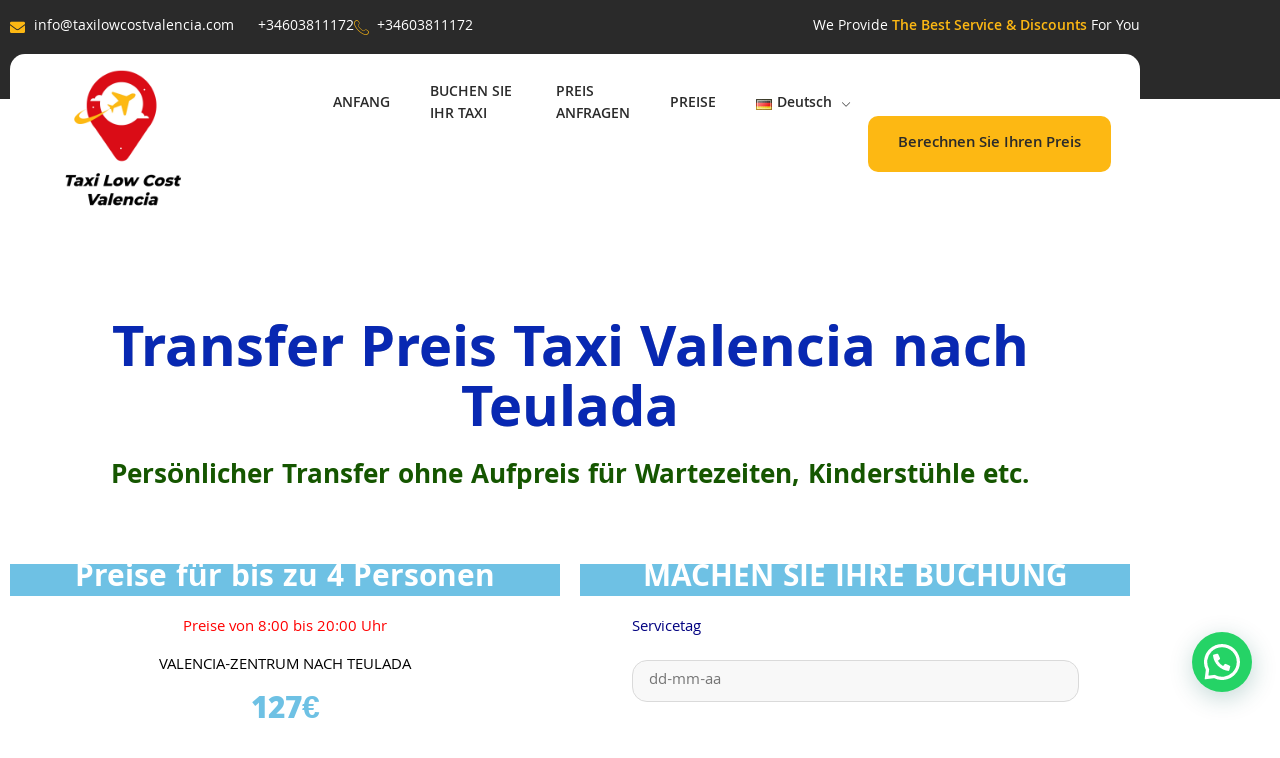

--- FILE ---
content_type: text/html; charset=UTF-8
request_url: https://taxilowcostvalencia.com/de/transfer-valencia-nach-teulada/
body_size: 40603
content:
<!DOCTYPE html>
<html lang="de-DE" prefix="og: https://ogp.me/ns#">
<head>
	<meta charset="UTF-8" />
	<meta name="viewport" content="width=device-width, initial-scale=1, user-scalable=yes" />
	<link rel="profile" href="http://gmpg.org/xfn/11" />
	<link rel="pingback" href="https://taxilowcostvalencia.com/xmlrpc.php" />
	<script id="cookie-law-info-gcm-var-js">
var _ckyGcm = {"status":true,"default_settings":[{"analytics":"granted","advertisement":"granted","functional":"granted","necessary":"granted","ad_user_data":"granted","ad_personalization":"granted","regions":"All"}],"wait_for_update":2000,"url_passthrough":false,"ads_data_redaction":false}</script>
<script id="cookie-law-info-gcm-js" type="text/javascript" src="https://taxilowcostvalencia.com/wp-content/plugins/cookie-law-info/lite/frontend/js/gcm.min.js"></script> <script id="cookieyes" type="text/javascript" src="https://cdn-cookieyes.com/client_data/73b22aca88ac96d0b4180703/script.js"></script><link rel="alternate" href="https://taxilowcostvalencia.com/price-transfer-taxi-valencia-to-teulada/" hreflang="en" />
<link rel="alternate" href="https://taxilowcostvalencia.com/es/precio-transfer-taxi-valencia-a-teulada/" hreflang="es" />
<link rel="alternate" href="https://taxilowcostvalencia.com/it/prezzo-trasferimento-taxi-teulada/" hreflang="it" />
<link rel="alternate" href="https://taxilowcostvalencia.com/fr/transfert-en-taxi-de-valence-a-teulada/" hreflang="fr" />
<link rel="alternate" href="https://taxilowcostvalencia.com/de/transfer-valencia-nach-teulada/" hreflang="de" />

<!-- Google Tag Manager for WordPress by gtm4wp.com -->
<script data-cfasync="false" data-pagespeed-no-defer>
	var gtm4wp_datalayer_name = "dataLayer";
	var dataLayer = dataLayer || [];
</script>
<!-- End Google Tag Manager for WordPress by gtm4wp.com --><!-- Google tag (gtag.js) consent mode dataLayer added by Site Kit -->
<script id="google_gtagjs-js-consent-mode-data-layer">
window.dataLayer = window.dataLayer || [];function gtag(){dataLayer.push(arguments);}
gtag('consent', 'default', {"ad_personalization":"denied","ad_storage":"denied","ad_user_data":"denied","analytics_storage":"denied","functionality_storage":"denied","security_storage":"denied","personalization_storage":"denied","region":["AT","BE","BG","CH","CY","CZ","DE","DK","EE","ES","FI","FR","GB","GR","HR","HU","IE","IS","IT","LI","LT","LU","LV","MT","NL","NO","PL","PT","RO","SE","SI","SK"],"wait_for_update":500});
window._googlesitekitConsentCategoryMap = {"statistics":["analytics_storage"],"marketing":["ad_storage","ad_user_data","ad_personalization"],"functional":["functionality_storage","security_storage"],"preferences":["personalization_storage"]};
window._googlesitekitConsents = {"ad_personalization":"denied","ad_storage":"denied","ad_user_data":"denied","analytics_storage":"denied","functionality_storage":"denied","security_storage":"denied","personalization_storage":"denied","region":["AT","BE","BG","CH","CY","CZ","DE","DK","EE","ES","FI","FR","GB","GR","HR","HU","IE","IS","IT","LI","LT","LU","LV","MT","NL","NO","PL","PT","RO","SE","SI","SK"],"wait_for_update":500};
</script>
<!-- End Google tag (gtag.js) consent mode dataLayer added by Site Kit -->

<!-- Suchmaschinen-Optimierung durch Rank Math PRO - https://rankmath.com/ -->
<title>Taxi Low Cost Flughafen Valencia nach Teulada</title>
<meta name="description" content="Taxi von Valencia nach Teulada. Preise von 1 bis 4 Personen. Taxitransfer vom Flughafen Valencia oder vom Bahnhof Joaquin Sorolla"/>
<meta name="robots" content="follow, index, max-snippet:-1, max-video-preview:-1, max-image-preview:large"/>
<link rel="canonical" href="https://taxilowcostvalencia.com/de/transfer-valencia-nach-teulada/" />
<meta property="og:locale" content="de_DE" />
<meta property="og:type" content="article" />
<meta property="og:title" content="Taxi Low Cost Flughafen Valencia nach Teulada" />
<meta property="og:description" content="Taxi von Valencia nach Teulada. Preise von 1 bis 4 Personen. Taxitransfer vom Flughafen Valencia oder vom Bahnhof Joaquin Sorolla" />
<meta property="og:url" content="https://taxilowcostvalencia.com/de/transfer-valencia-nach-teulada/" />
<meta property="og:site_name" content="Taxi Low Cost Valencia" />
<meta property="og:updated_time" content="2024-07-17T11:14:04+02:00" />
<meta property="article:published_time" content="2022-08-26T10:03:00+02:00" />
<meta property="article:modified_time" content="2024-07-17T11:14:04+02:00" />
<meta name="twitter:card" content="summary_large_image" />
<meta name="twitter:title" content="Taxi Low Cost Flughafen Valencia nach Teulada" />
<meta name="twitter:description" content="Taxi von Valencia nach Teulada. Preise von 1 bis 4 Personen. Taxitransfer vom Flughafen Valencia oder vom Bahnhof Joaquin Sorolla" />
<meta name="twitter:label1" content="Lesedauer" />
<meta name="twitter:data1" content="Weniger als eine Minute" />
<script type="application/ld+json" class="rank-math-schema">{"@context":"https://schema.org","@graph":[{"@type":["TravelAgency","Organization"],"@id":"https://taxilowcostvalencia.com/#organization","name":"Taxi Low Cost Valencia","url":"https://taxilowcostvalencia.com","email":"info@taxilowcostvalencia.com","logo":{"@type":"ImageObject","@id":"https://taxilowcostvalencia.com/#logo","url":"https://taxilowcostvalencia.com/wp-content/uploads/2019/07/cropped-logo-3-1-1.gif","contentUrl":"https://taxilowcostvalencia.com/wp-content/uploads/2019/07/cropped-logo-3-1-1.gif","caption":"Taxi Low Cost Valencia","inLanguage":"de","width":"643","height":"122"},"image":{"@id":"https://taxilowcostvalencia.com/#logo"},"telephone":"+34603811172"},{"@type":"WebSite","@id":"https://taxilowcostvalencia.com/#website","url":"https://taxilowcostvalencia.com","name":"Taxi Low Cost Valencia","alternateName":"Taxilowcostvalencia","publisher":{"@id":"https://taxilowcostvalencia.com/#organization"},"inLanguage":"de"},{"@type":"ImageObject","@id":"https://taxilowcostvalencia.com/wp-content/uploads/2022/08/Transfer-Valencia-TEULADA.jpg","url":"https://taxilowcostvalencia.com/wp-content/uploads/2022/08/Transfer-Valencia-TEULADA.jpg","width":"200","height":"200","inLanguage":"de"},{"@type":"BreadcrumbList","@id":"https://taxilowcostvalencia.com/de/transfer-valencia-nach-teulada/#breadcrumb","itemListElement":[{"@type":"ListItem","position":"1","item":{"@id":"https://taxilowcostvalencia.com","name":"Taxi Valencia"}},{"@type":"ListItem","position":"2","item":{"@id":"https://taxilowcostvalencia.com/de/transfer-valencia-nach-teulada/","name":"Transfer Valencia nach Teulada"}}]},{"@type":"WebPage","@id":"https://taxilowcostvalencia.com/de/transfer-valencia-nach-teulada/#webpage","url":"https://taxilowcostvalencia.com/de/transfer-valencia-nach-teulada/","name":"Taxi Low Cost Flughafen Valencia nach Teulada","datePublished":"2022-08-26T10:03:00+02:00","dateModified":"2024-07-17T11:14:04+02:00","isPartOf":{"@id":"https://taxilowcostvalencia.com/#website"},"primaryImageOfPage":{"@id":"https://taxilowcostvalencia.com/wp-content/uploads/2022/08/Transfer-Valencia-TEULADA.jpg"},"inLanguage":"de","breadcrumb":{"@id":"https://taxilowcostvalencia.com/de/transfer-valencia-nach-teulada/#breadcrumb"}},{"@type":"Person","@id":"https://taxilowcostvalencia.com/de/author/piolet/","name":"piolet","url":"https://taxilowcostvalencia.com/de/author/piolet/","image":{"@type":"ImageObject","@id":"https://secure.gravatar.com/avatar/898effc0b2a790cd263e0015b7c8b5cacc953e7cee75e4252bfd70ab8671ca53?s=96&amp;d=mm&amp;r=g","url":"https://secure.gravatar.com/avatar/898effc0b2a790cd263e0015b7c8b5cacc953e7cee75e4252bfd70ab8671ca53?s=96&amp;d=mm&amp;r=g","caption":"piolet","inLanguage":"de"},"worksFor":{"@id":"https://taxilowcostvalencia.com/#organization"}},{"@type":"Article","headline":"Taxi Low Cost Flughafen Valencia nach Teulada","keywords":"valencia nach teulada","datePublished":"2022-08-26T10:03:00+02:00","dateModified":"2024-07-17T11:14:04+02:00","author":{"@id":"https://taxilowcostvalencia.com/de/author/piolet/","name":"piolet"},"publisher":{"@id":"https://taxilowcostvalencia.com/#organization"},"description":"Taxi von Valencia nach Teulada. Preise von 1 bis 4 Personen. Taxitransfer vom Flughafen Valencia oder vom Bahnhof Joaquin Sorolla","name":"Taxi Low Cost Flughafen Valencia nach Teulada","@id":"https://taxilowcostvalencia.com/de/transfer-valencia-nach-teulada/#richSnippet","isPartOf":{"@id":"https://taxilowcostvalencia.com/de/transfer-valencia-nach-teulada/#webpage"},"image":{"@id":"https://taxilowcostvalencia.com/wp-content/uploads/2022/08/Transfer-Valencia-TEULADA.jpg"},"inLanguage":"de","mainEntityOfPage":{"@id":"https://taxilowcostvalencia.com/de/transfer-valencia-nach-teulada/#webpage"}}]}</script>
<!-- /Rank Math WordPress SEO Plugin -->

<link rel='dns-prefetch' href='//maps.googleapis.com' />
<link rel='dns-prefetch' href='//www.googletagmanager.com' />
<link rel='dns-prefetch' href='//fonts.googleapis.com' />
<link rel='dns-prefetch' href='//use.fontawesome.com' />
<link rel="alternate" type="application/rss+xml" title="|Taxi Valencia | +34603811172 | Transfers Valencia Airport  &raquo; Feed" href="https://taxilowcostvalencia.com/de/feed/" />
<link rel="alternate" type="application/rss+xml" title="|Taxi Valencia | +34603811172 | Transfers Valencia Airport  &raquo; Kommentar-Feed" href="https://taxilowcostvalencia.com/de/comments/feed/" />
<link rel="alternate" title="oEmbed (JSON)" type="application/json+oembed" href="https://taxilowcostvalencia.com/wp-json/oembed/1.0/embed?url=https%3A%2F%2Ftaxilowcostvalencia.com%2Fde%2Ftransfer-valencia-nach-teulada%2F&#038;lang=de" />
<link rel="alternate" title="oEmbed (XML)" type="text/xml+oembed" href="https://taxilowcostvalencia.com/wp-json/oembed/1.0/embed?url=https%3A%2F%2Ftaxilowcostvalencia.com%2Fde%2Ftransfer-valencia-nach-teulada%2F&#038;format=xml&#038;lang=de" />
<style id='wp-img-auto-sizes-contain-inline-css'>
img:is([sizes=auto i],[sizes^="auto," i]){contain-intrinsic-size:3000px 1500px}
/*# sourceURL=wp-img-auto-sizes-contain-inline-css */
</style>

<link rel='stylesheet' id='font-awesome-5-all-css' href='https://taxilowcostvalencia.com/wp-content/plugins/elementor/assets/lib/font-awesome/css/all.min.css?ver=3.34.2' media='all' />
<link rel='stylesheet' id='font-awesome-4-shim-css' href='https://taxilowcostvalencia.com/wp-content/plugins/elementor/assets/lib/font-awesome/css/v4-shims.min.css?ver=3.34.2' media='all' />
<link rel='stylesheet' id='jkit-elements-main-css' href='https://taxilowcostvalencia.com/wp-content/plugins/jeg-elementor-kit/assets/css/elements/main.css?ver=3.0.2' media='all' />
<style id='wp-emoji-styles-inline-css'>

	img.wp-smiley, img.emoji {
		display: inline !important;
		border: none !important;
		box-shadow: none !important;
		height: 1em !important;
		width: 1em !important;
		margin: 0 0.07em !important;
		vertical-align: -0.1em !important;
		background: none !important;
		padding: 0 !important;
	}
/*# sourceURL=wp-emoji-styles-inline-css */
</style>
<style id='joinchat-button-style-inline-css'>
.wp-block-joinchat-button{border:none!important;text-align:center}.wp-block-joinchat-button figure{display:table;margin:0 auto;padding:0}.wp-block-joinchat-button figcaption{font:normal normal 400 .6em/2em var(--wp--preset--font-family--system-font,sans-serif);margin:0;padding:0}.wp-block-joinchat-button .joinchat-button__qr{background-color:#fff;border:6px solid #25d366;border-radius:30px;box-sizing:content-box;display:block;height:200px;margin:auto;overflow:hidden;padding:10px;width:200px}.wp-block-joinchat-button .joinchat-button__qr canvas,.wp-block-joinchat-button .joinchat-button__qr img{display:block;margin:auto}.wp-block-joinchat-button .joinchat-button__link{align-items:center;background-color:#25d366;border:6px solid #25d366;border-radius:30px;display:inline-flex;flex-flow:row nowrap;justify-content:center;line-height:1.25em;margin:0 auto;text-decoration:none}.wp-block-joinchat-button .joinchat-button__link:before{background:transparent var(--joinchat-ico) no-repeat center;background-size:100%;content:"";display:block;height:1.5em;margin:-.75em .75em -.75em 0;width:1.5em}.wp-block-joinchat-button figure+.joinchat-button__link{margin-top:10px}@media (orientation:landscape)and (min-height:481px),(orientation:portrait)and (min-width:481px){.wp-block-joinchat-button.joinchat-button--qr-only figure+.joinchat-button__link{display:none}}@media (max-width:480px),(orientation:landscape)and (max-height:480px){.wp-block-joinchat-button figure{display:none}}

/*# sourceURL=https://taxilowcostvalencia.com/wp-content/plugins/creame-whatsapp-me/gutenberg/build/style-index.css */
</style>
<style id='font-awesome-svg-styles-default-inline-css'>
.svg-inline--fa {
  display: inline-block;
  height: 1em;
  overflow: visible;
  vertical-align: -.125em;
}
/*# sourceURL=font-awesome-svg-styles-default-inline-css */
</style>
<link rel='stylesheet' id='font-awesome-svg-styles-css' href='https://taxilowcostvalencia.com/wp-content/uploads/font-awesome/v6.3.0/css/svg-with-js.css' media='all' />
<style id='font-awesome-svg-styles-inline-css'>
   .wp-block-font-awesome-icon svg::before,
   .wp-rich-text-font-awesome-icon svg::before {content: unset;}
/*# sourceURL=font-awesome-svg-styles-inline-css */
</style>
<style id='global-styles-inline-css'>
:root{--wp--preset--aspect-ratio--square: 1;--wp--preset--aspect-ratio--4-3: 4/3;--wp--preset--aspect-ratio--3-4: 3/4;--wp--preset--aspect-ratio--3-2: 3/2;--wp--preset--aspect-ratio--2-3: 2/3;--wp--preset--aspect-ratio--16-9: 16/9;--wp--preset--aspect-ratio--9-16: 9/16;--wp--preset--color--black: #000000;--wp--preset--color--cyan-bluish-gray: #abb8c3;--wp--preset--color--white: #ffffff;--wp--preset--color--pale-pink: #f78da7;--wp--preset--color--vivid-red: #cf2e2e;--wp--preset--color--luminous-vivid-orange: #ff6900;--wp--preset--color--luminous-vivid-amber: #fcb900;--wp--preset--color--light-green-cyan: #7bdcb5;--wp--preset--color--vivid-green-cyan: #00d084;--wp--preset--color--pale-cyan-blue: #8ed1fc;--wp--preset--color--vivid-cyan-blue: #0693e3;--wp--preset--color--vivid-purple: #9b51e0;--wp--preset--gradient--vivid-cyan-blue-to-vivid-purple: linear-gradient(135deg,rgb(6,147,227) 0%,rgb(155,81,224) 100%);--wp--preset--gradient--light-green-cyan-to-vivid-green-cyan: linear-gradient(135deg,rgb(122,220,180) 0%,rgb(0,208,130) 100%);--wp--preset--gradient--luminous-vivid-amber-to-luminous-vivid-orange: linear-gradient(135deg,rgb(252,185,0) 0%,rgb(255,105,0) 100%);--wp--preset--gradient--luminous-vivid-orange-to-vivid-red: linear-gradient(135deg,rgb(255,105,0) 0%,rgb(207,46,46) 100%);--wp--preset--gradient--very-light-gray-to-cyan-bluish-gray: linear-gradient(135deg,rgb(238,238,238) 0%,rgb(169,184,195) 100%);--wp--preset--gradient--cool-to-warm-spectrum: linear-gradient(135deg,rgb(74,234,220) 0%,rgb(151,120,209) 20%,rgb(207,42,186) 40%,rgb(238,44,130) 60%,rgb(251,105,98) 80%,rgb(254,248,76) 100%);--wp--preset--gradient--blush-light-purple: linear-gradient(135deg,rgb(255,206,236) 0%,rgb(152,150,240) 100%);--wp--preset--gradient--blush-bordeaux: linear-gradient(135deg,rgb(254,205,165) 0%,rgb(254,45,45) 50%,rgb(107,0,62) 100%);--wp--preset--gradient--luminous-dusk: linear-gradient(135deg,rgb(255,203,112) 0%,rgb(199,81,192) 50%,rgb(65,88,208) 100%);--wp--preset--gradient--pale-ocean: linear-gradient(135deg,rgb(255,245,203) 0%,rgb(182,227,212) 50%,rgb(51,167,181) 100%);--wp--preset--gradient--electric-grass: linear-gradient(135deg,rgb(202,248,128) 0%,rgb(113,206,126) 100%);--wp--preset--gradient--midnight: linear-gradient(135deg,rgb(2,3,129) 0%,rgb(40,116,252) 100%);--wp--preset--font-size--small: 13px;--wp--preset--font-size--medium: 20px;--wp--preset--font-size--large: 36px;--wp--preset--font-size--x-large: 42px;--wp--preset--spacing--20: 0.44rem;--wp--preset--spacing--30: 0.67rem;--wp--preset--spacing--40: 1rem;--wp--preset--spacing--50: 1.5rem;--wp--preset--spacing--60: 2.25rem;--wp--preset--spacing--70: 3.38rem;--wp--preset--spacing--80: 5.06rem;--wp--preset--shadow--natural: 6px 6px 9px rgba(0, 0, 0, 0.2);--wp--preset--shadow--deep: 12px 12px 50px rgba(0, 0, 0, 0.4);--wp--preset--shadow--sharp: 6px 6px 0px rgba(0, 0, 0, 0.2);--wp--preset--shadow--outlined: 6px 6px 0px -3px rgb(255, 255, 255), 6px 6px rgb(0, 0, 0);--wp--preset--shadow--crisp: 6px 6px 0px rgb(0, 0, 0);}:root { --wp--style--global--content-size: 800px;--wp--style--global--wide-size: 1200px; }:where(body) { margin: 0; }.wp-site-blocks > .alignleft { float: left; margin-right: 2em; }.wp-site-blocks > .alignright { float: right; margin-left: 2em; }.wp-site-blocks > .aligncenter { justify-content: center; margin-left: auto; margin-right: auto; }:where(.wp-site-blocks) > * { margin-block-start: 24px; margin-block-end: 0; }:where(.wp-site-blocks) > :first-child { margin-block-start: 0; }:where(.wp-site-blocks) > :last-child { margin-block-end: 0; }:root { --wp--style--block-gap: 24px; }:root :where(.is-layout-flow) > :first-child{margin-block-start: 0;}:root :where(.is-layout-flow) > :last-child{margin-block-end: 0;}:root :where(.is-layout-flow) > *{margin-block-start: 24px;margin-block-end: 0;}:root :where(.is-layout-constrained) > :first-child{margin-block-start: 0;}:root :where(.is-layout-constrained) > :last-child{margin-block-end: 0;}:root :where(.is-layout-constrained) > *{margin-block-start: 24px;margin-block-end: 0;}:root :where(.is-layout-flex){gap: 24px;}:root :where(.is-layout-grid){gap: 24px;}.is-layout-flow > .alignleft{float: left;margin-inline-start: 0;margin-inline-end: 2em;}.is-layout-flow > .alignright{float: right;margin-inline-start: 2em;margin-inline-end: 0;}.is-layout-flow > .aligncenter{margin-left: auto !important;margin-right: auto !important;}.is-layout-constrained > .alignleft{float: left;margin-inline-start: 0;margin-inline-end: 2em;}.is-layout-constrained > .alignright{float: right;margin-inline-start: 2em;margin-inline-end: 0;}.is-layout-constrained > .aligncenter{margin-left: auto !important;margin-right: auto !important;}.is-layout-constrained > :where(:not(.alignleft):not(.alignright):not(.alignfull)){max-width: var(--wp--style--global--content-size);margin-left: auto !important;margin-right: auto !important;}.is-layout-constrained > .alignwide{max-width: var(--wp--style--global--wide-size);}body .is-layout-flex{display: flex;}.is-layout-flex{flex-wrap: wrap;align-items: center;}.is-layout-flex > :is(*, div){margin: 0;}body .is-layout-grid{display: grid;}.is-layout-grid > :is(*, div){margin: 0;}body{padding-top: 0px;padding-right: 0px;padding-bottom: 0px;padding-left: 0px;}a:where(:not(.wp-element-button)){text-decoration: underline;}:root :where(.wp-element-button, .wp-block-button__link){background-color: #32373c;border-width: 0;color: #fff;font-family: inherit;font-size: inherit;font-style: inherit;font-weight: inherit;letter-spacing: inherit;line-height: inherit;padding-top: calc(0.667em + 2px);padding-right: calc(1.333em + 2px);padding-bottom: calc(0.667em + 2px);padding-left: calc(1.333em + 2px);text-decoration: none;text-transform: inherit;}.has-black-color{color: var(--wp--preset--color--black) !important;}.has-cyan-bluish-gray-color{color: var(--wp--preset--color--cyan-bluish-gray) !important;}.has-white-color{color: var(--wp--preset--color--white) !important;}.has-pale-pink-color{color: var(--wp--preset--color--pale-pink) !important;}.has-vivid-red-color{color: var(--wp--preset--color--vivid-red) !important;}.has-luminous-vivid-orange-color{color: var(--wp--preset--color--luminous-vivid-orange) !important;}.has-luminous-vivid-amber-color{color: var(--wp--preset--color--luminous-vivid-amber) !important;}.has-light-green-cyan-color{color: var(--wp--preset--color--light-green-cyan) !important;}.has-vivid-green-cyan-color{color: var(--wp--preset--color--vivid-green-cyan) !important;}.has-pale-cyan-blue-color{color: var(--wp--preset--color--pale-cyan-blue) !important;}.has-vivid-cyan-blue-color{color: var(--wp--preset--color--vivid-cyan-blue) !important;}.has-vivid-purple-color{color: var(--wp--preset--color--vivid-purple) !important;}.has-black-background-color{background-color: var(--wp--preset--color--black) !important;}.has-cyan-bluish-gray-background-color{background-color: var(--wp--preset--color--cyan-bluish-gray) !important;}.has-white-background-color{background-color: var(--wp--preset--color--white) !important;}.has-pale-pink-background-color{background-color: var(--wp--preset--color--pale-pink) !important;}.has-vivid-red-background-color{background-color: var(--wp--preset--color--vivid-red) !important;}.has-luminous-vivid-orange-background-color{background-color: var(--wp--preset--color--luminous-vivid-orange) !important;}.has-luminous-vivid-amber-background-color{background-color: var(--wp--preset--color--luminous-vivid-amber) !important;}.has-light-green-cyan-background-color{background-color: var(--wp--preset--color--light-green-cyan) !important;}.has-vivid-green-cyan-background-color{background-color: var(--wp--preset--color--vivid-green-cyan) !important;}.has-pale-cyan-blue-background-color{background-color: var(--wp--preset--color--pale-cyan-blue) !important;}.has-vivid-cyan-blue-background-color{background-color: var(--wp--preset--color--vivid-cyan-blue) !important;}.has-vivid-purple-background-color{background-color: var(--wp--preset--color--vivid-purple) !important;}.has-black-border-color{border-color: var(--wp--preset--color--black) !important;}.has-cyan-bluish-gray-border-color{border-color: var(--wp--preset--color--cyan-bluish-gray) !important;}.has-white-border-color{border-color: var(--wp--preset--color--white) !important;}.has-pale-pink-border-color{border-color: var(--wp--preset--color--pale-pink) !important;}.has-vivid-red-border-color{border-color: var(--wp--preset--color--vivid-red) !important;}.has-luminous-vivid-orange-border-color{border-color: var(--wp--preset--color--luminous-vivid-orange) !important;}.has-luminous-vivid-amber-border-color{border-color: var(--wp--preset--color--luminous-vivid-amber) !important;}.has-light-green-cyan-border-color{border-color: var(--wp--preset--color--light-green-cyan) !important;}.has-vivid-green-cyan-border-color{border-color: var(--wp--preset--color--vivid-green-cyan) !important;}.has-pale-cyan-blue-border-color{border-color: var(--wp--preset--color--pale-cyan-blue) !important;}.has-vivid-cyan-blue-border-color{border-color: var(--wp--preset--color--vivid-cyan-blue) !important;}.has-vivid-purple-border-color{border-color: var(--wp--preset--color--vivid-purple) !important;}.has-vivid-cyan-blue-to-vivid-purple-gradient-background{background: var(--wp--preset--gradient--vivid-cyan-blue-to-vivid-purple) !important;}.has-light-green-cyan-to-vivid-green-cyan-gradient-background{background: var(--wp--preset--gradient--light-green-cyan-to-vivid-green-cyan) !important;}.has-luminous-vivid-amber-to-luminous-vivid-orange-gradient-background{background: var(--wp--preset--gradient--luminous-vivid-amber-to-luminous-vivid-orange) !important;}.has-luminous-vivid-orange-to-vivid-red-gradient-background{background: var(--wp--preset--gradient--luminous-vivid-orange-to-vivid-red) !important;}.has-very-light-gray-to-cyan-bluish-gray-gradient-background{background: var(--wp--preset--gradient--very-light-gray-to-cyan-bluish-gray) !important;}.has-cool-to-warm-spectrum-gradient-background{background: var(--wp--preset--gradient--cool-to-warm-spectrum) !important;}.has-blush-light-purple-gradient-background{background: var(--wp--preset--gradient--blush-light-purple) !important;}.has-blush-bordeaux-gradient-background{background: var(--wp--preset--gradient--blush-bordeaux) !important;}.has-luminous-dusk-gradient-background{background: var(--wp--preset--gradient--luminous-dusk) !important;}.has-pale-ocean-gradient-background{background: var(--wp--preset--gradient--pale-ocean) !important;}.has-electric-grass-gradient-background{background: var(--wp--preset--gradient--electric-grass) !important;}.has-midnight-gradient-background{background: var(--wp--preset--gradient--midnight) !important;}.has-small-font-size{font-size: var(--wp--preset--font-size--small) !important;}.has-medium-font-size{font-size: var(--wp--preset--font-size--medium) !important;}.has-large-font-size{font-size: var(--wp--preset--font-size--large) !important;}.has-x-large-font-size{font-size: var(--wp--preset--font-size--x-large) !important;}
:root :where(.wp-block-pullquote){font-size: 1.5em;line-height: 1.6;}
/*# sourceURL=global-styles-inline-css */
</style>
<link rel='stylesheet' id='contact-form-7-css' href='https://taxilowcostvalencia.com/wp-content/plugins/contact-form-7/includes/css/styles.css?ver=6.1.4' media='all' />
<link rel='stylesheet' id='kk-star-ratings-css' href='https://taxilowcostvalencia.com/wp-content/plugins/kk-star-ratings/src/core/public/css/kk-star-ratings.min.css?ver=5.4.10.3' media='all' />
<link rel='stylesheet' id='quickcab-fonts-css' href='https://taxilowcostvalencia.com/wp-content/plugins/quickcab_plugin/assets/css/fonts.css?ver=1.2.7' media='all' />
<link rel='stylesheet' id='bootstrap-datepicker-css' href='https://taxilowcostvalencia.com/wp-content/plugins/quickcab_plugin/assets/css/bootstrap-datepicker.css?ver=4.17.37' media='all' />
<link rel='stylesheet' id='quickcab-bootstrap-css' href='https://taxilowcostvalencia.com/wp-content/plugins/quickcab_plugin/assets/css/bootstrap.css?ver=3.3.7' media='all' />
<link rel='stylesheet' id='jquery-ui-datepicker-css' href='https://taxilowcostvalencia.com/wp-content/plugins/quickcab_plugin/assets/css/jquery-ui.min.css?ver=1.12.1' media='all' />
<link rel='stylesheet' id='quickcab-flat-form-css' href='https://taxilowcostvalencia.com/wp-content/plugins/quickcab_plugin/assets/css/flat-form.css?ver=1.2.7' media='all' />
<link rel='stylesheet' id='roboto-css' href='//fonts.googleapis.com/css?family=Roboto&#038;ver=6.9' media='all' />
<link rel='stylesheet' id='quickcab-form1-css' href='https://taxilowcostvalencia.com/wp-content/plugins/quickcab_plugin/assets/css/form1.css?ver=1.2.7' media='all' />
<link rel='stylesheet' id='quickcab-style-css' href='https://taxilowcostvalencia.com/wp-content/plugins/quickcab_plugin/assets/css/quickcab.css?ver=1.2.7' media='all' />
<link rel='stylesheet' id='woocommerce-layout-css' href='https://taxilowcostvalencia.com/wp-content/plugins/woocommerce/assets/css/woocommerce-layout.css?ver=10.4.3' media='all' />
<link rel='stylesheet' id='woocommerce-smallscreen-css' href='https://taxilowcostvalencia.com/wp-content/plugins/woocommerce/assets/css/woocommerce-smallscreen.css?ver=10.4.3' media='only screen and (max-width: 768px)' />
<link rel='stylesheet' id='woocommerce-general-css' href='https://taxilowcostvalencia.com/wp-content/plugins/woocommerce/assets/css/woocommerce.css?ver=10.4.3' media='all' />
<style id='woocommerce-inline-inline-css'>
.woocommerce form .form-row .required { visibility: visible; }
/*# sourceURL=woocommerce-inline-inline-css */
</style>
<link rel='stylesheet' id='hello-elementor-theme-style-css' href='https://taxilowcostvalencia.com/wp-content/themes/hello-elementor/assets/css/theme.css?ver=3.4.5' media='all' />
<link rel='stylesheet' id='elementor-frontend-css' href='https://taxilowcostvalencia.com/wp-content/plugins/elementor/assets/css/frontend.min.css?ver=3.34.2' media='all' />
<link rel='stylesheet' id='eael-general-css' href='https://taxilowcostvalencia.com/wp-content/plugins/essential-addons-for-elementor-lite/assets/front-end/css/view/general.min.css?ver=6.5.8' media='all' />
<link rel='stylesheet' id='eael-13799-css' href='https://taxilowcostvalencia.com/wp-content/uploads/essential-addons-elementor/eael-13799.css?ver=1721214844' media='all' />
<link rel='stylesheet' id='elementor-icons-css' href='https://taxilowcostvalencia.com/wp-content/plugins/elementor/assets/lib/eicons/css/elementor-icons.min.css?ver=5.46.0' media='all' />
<style id='elementor-icons-inline-css'>

		.elementor-add-new-section .elementor-add-templately-promo-button{
            background-color: #5d4fff !important;
            background-image: url(https://taxilowcostvalencia.com/wp-content/plugins/essential-addons-for-elementor-lite/assets/admin/images/templately/logo-icon.svg);
            background-repeat: no-repeat;
            background-position: center center;
            position: relative;
        }
        
		.elementor-add-new-section .elementor-add-templately-promo-button > i{
            height: 12px;
        }
        
        body .elementor-add-new-section .elementor-add-section-area-button {
            margin-left: 0;
        }

		.elementor-add-new-section .elementor-add-templately-promo-button{
            background-color: #5d4fff !important;
            background-image: url(https://taxilowcostvalencia.com/wp-content/plugins/essential-addons-for-elementor-lite/assets/admin/images/templately/logo-icon.svg);
            background-repeat: no-repeat;
            background-position: center center;
            position: relative;
        }
        
		.elementor-add-new-section .elementor-add-templately-promo-button > i{
            height: 12px;
        }
        
        body .elementor-add-new-section .elementor-add-section-area-button {
            margin-left: 0;
        }
/*# sourceURL=elementor-icons-inline-css */
</style>
<link rel='stylesheet' id='elementor-post-30098-css' href='https://taxilowcostvalencia.com/wp-content/uploads/elementor/css/post-30098.css?ver=1769327496' media='all' />
<link rel='stylesheet' id='widget-spacer-css' href='https://taxilowcostvalencia.com/wp-content/plugins/elementor/assets/css/widget-spacer.min.css?ver=3.34.2' media='all' />
<link rel='stylesheet' id='widget-heading-css' href='https://taxilowcostvalencia.com/wp-content/plugins/elementor/assets/css/widget-heading.min.css?ver=3.34.2' media='all' />
<link rel='stylesheet' id='e-animation-pulse-css' href='https://taxilowcostvalencia.com/wp-content/plugins/elementor/assets/lib/animations/styles/e-animation-pulse.min.css?ver=3.34.2' media='all' />
<link rel='stylesheet' id='widget-icon-box-css' href='https://taxilowcostvalencia.com/wp-content/plugins/elementor/assets/css/widget-icon-box.min.css?ver=3.34.2' media='all' />
<link rel='stylesheet' id='widget-image-css' href='https://taxilowcostvalencia.com/wp-content/plugins/elementor/assets/css/widget-image.min.css?ver=3.34.2' media='all' />
<link rel='stylesheet' id='cpel-language-switcher-css' href='https://taxilowcostvalencia.com/wp-content/plugins/connect-polylang-elementor/assets/css/language-switcher.min.css?ver=2.5.5' media='all' />
<link rel='stylesheet' id='elementor-post-13799-css' href='https://taxilowcostvalencia.com/wp-content/uploads/elementor/css/post-13799.css?ver=1769380762' media='all' />
<link rel='stylesheet' id='cute-alert-css' href='https://taxilowcostvalencia.com/wp-content/plugins/metform/public/assets/lib/cute-alert/style.css?ver=4.1.2' media='all' />
<link rel='stylesheet' id='text-editor-style-css' href='https://taxilowcostvalencia.com/wp-content/plugins/metform/public/assets/css/text-editor.css?ver=4.1.2' media='all' />
<link rel='stylesheet' id='hello-elementor-css' href='https://taxilowcostvalencia.com/wp-content/themes/hello-elementor/assets/css/reset.css?ver=3.4.5' media='all' />
<link rel='stylesheet' id='hello-elementor-header-footer-css' href='https://taxilowcostvalencia.com/wp-content/themes/hello-elementor/assets/css/header-footer.css?ver=3.4.5' media='all' />
<link rel='stylesheet' id='font-awesome-official-css' href='https://use.fontawesome.com/releases/v6.3.0/css/all.css' media='all' integrity="sha384-nYX0jQk7JxCp1jdj3j2QdJbEJaTvTlhexnpMjwIkYQLdk9ZE3/g8CBw87XP2N0pR" crossorigin="anonymous" />
<link rel='stylesheet' id='tablepress-default-css' href='https://taxilowcostvalencia.com/wp-content/plugins/tablepress/css/build/default.css?ver=3.2.6' media='all' />
<link rel='stylesheet' id='font-awesome-official-v4shim-css' href='https://use.fontawesome.com/releases/v6.3.0/css/v4-shims.css' media='all' integrity="sha384-SQz6YOYE9rzJdPMcxCxNEmEuaYeT0ayZY/ZxArYWtTnvBwcfHI6rCwtgsOonZ+08" crossorigin="anonymous" />
<link rel='stylesheet' id='elementor-gf-local-khula-css' href='https://taxilowcostvalencia.com/wp-content/uploads/elementor/google-fonts/css/khula.css?ver=1742450348' media='all' />
<link rel='stylesheet' id='elementor-icons-shared-0-css' href='https://taxilowcostvalencia.com/wp-content/plugins/elementor/assets/lib/font-awesome/css/fontawesome.min.css?ver=5.15.3' media='all' />
<link rel='stylesheet' id='elementor-icons-fa-brands-css' href='https://taxilowcostvalencia.com/wp-content/plugins/elementor/assets/lib/font-awesome/css/brands.min.css?ver=5.15.3' media='all' />
<link rel='stylesheet' id='elementor-icons-fa-solid-css' href='https://taxilowcostvalencia.com/wp-content/plugins/elementor/assets/lib/font-awesome/css/solid.min.css?ver=5.15.3' media='all' />
<!--n2css--><!--n2js--><script id="cookie-law-info-wca-js-before">
const _ckyGsk = true;
//# sourceURL=cookie-law-info-wca-js-before
</script>
<script src="https://taxilowcostvalencia.com/wp-content/plugins/cookie-law-info/lite/frontend/js/wca.min.js?ver=3.3.9.1" id="cookie-law-info-wca-js"></script>
<script src="https://taxilowcostvalencia.com/wp-content/plugins/elementor/assets/lib/font-awesome/js/v4-shims.min.js?ver=3.34.2" id="font-awesome-4-shim-js"></script>
<script src="https://taxilowcostvalencia.com/wp-includes/js/jquery/jquery.min.js?ver=3.7.1" id="jquery-core-js"></script>
<script src="https://taxilowcostvalencia.com/wp-includes/js/jquery/jquery-migrate.min.js?ver=3.4.1" id="jquery-migrate-js"></script>
<script src="https://taxilowcostvalencia.com/wp-content/plugins/woocommerce/assets/js/jquery-blockui/jquery.blockUI.min.js?ver=2.7.0-wc.10.4.3" id="wc-jquery-blockui-js" data-wp-strategy="defer"></script>
<script id="wc-add-to-cart-js-extra">
var wc_add_to_cart_params = {"ajax_url":"/wp-admin/admin-ajax.php","wc_ajax_url":"/de/?wc-ajax=%%endpoint%%","i18n_view_cart":"Warenkorb anzeigen","cart_url":"https://taxilowcostvalencia.com/de/cart-5/","is_cart":"","cart_redirect_after_add":"no"};
//# sourceURL=wc-add-to-cart-js-extra
</script>
<script src="https://taxilowcostvalencia.com/wp-content/plugins/woocommerce/assets/js/frontend/add-to-cart.min.js?ver=10.4.3" id="wc-add-to-cart-js" defer data-wp-strategy="defer"></script>
<script src="https://taxilowcostvalencia.com/wp-content/plugins/woocommerce/assets/js/js-cookie/js.cookie.min.js?ver=2.1.4-wc.10.4.3" id="wc-js-cookie-js" data-wp-strategy="defer"></script>

<!-- Google tag (gtag.js) snippet added by Site Kit -->
<!-- Google Analytics snippet added by Site Kit -->
<!-- Google Ads snippet added by Site Kit -->
<script src="https://www.googletagmanager.com/gtag/js?id=G-2PQ3PR2BHE" id="google_gtagjs-js" async></script>
<script id="google_gtagjs-js-after">
window.dataLayer = window.dataLayer || [];function gtag(){dataLayer.push(arguments);}
gtag("set","linker",{"domains":["taxilowcostvalencia.com"]});
gtag("js", new Date());
gtag("set", "developer_id.dZTNiMT", true);
gtag("config", "G-2PQ3PR2BHE");
gtag("config", "AW-958976029");
 window._googlesitekit = window._googlesitekit || {}; window._googlesitekit.throttledEvents = []; window._googlesitekit.gtagEvent = (name, data) => { var key = JSON.stringify( { name, data } ); if ( !! window._googlesitekit.throttledEvents[ key ] ) { return; } window._googlesitekit.throttledEvents[ key ] = true; setTimeout( () => { delete window._googlesitekit.throttledEvents[ key ]; }, 5 ); gtag( "event", name, { ...data, event_source: "site-kit" } ); }; 
//# sourceURL=google_gtagjs-js-after
</script>
<link rel="https://api.w.org/" href="https://taxilowcostvalencia.com/wp-json/" /><link rel="alternate" title="JSON" type="application/json" href="https://taxilowcostvalencia.com/wp-json/wp/v2/pages/13799" /><link rel="EditURI" type="application/rsd+xml" title="RSD" href="https://taxilowcostvalencia.com/xmlrpc.php?rsd" />
<meta name="generator" content="WordPress 6.9" />
<link rel='shortlink' href='https://taxilowcostvalencia.com/?p=13799' />
<meta name="generator" content="Site Kit by Google 1.170.0" /><!-- Google Tag Manager -->
<script>(function(w,d,s,l,i){w[l]=w[l]||[];w[l].push({'gtm.start':
new Date().getTime(),event:'gtm.js'});var f=d.getElementsByTagName(s)[0],
j=d.createElement(s),dl=l!='dataLayer'?'&l='+l:'';j.async=true;j.src=
'https://www.googletagmanager.com/gtm.js?id='+i+dl;f.parentNode.insertBefore(j,f);
})(window,document,'script','dataLayer','GTM-56TNN5');</script>
<!-- End Google Tag Manager -->
<script type="application/ld+json">{
    "@context": "https://schema.org/",
    "@type": "CreativeWorkSeries",
    "name": "Transfer Valencia nach Teulada",
    "aggregateRating": {
        "@type": "AggregateRating",
        "ratingValue": "5",
        "bestRating": "5",
        "ratingCount": "24"
    }
}</script><style>
      .quickcab-booking-form[data-form-id="16913"] .quickcab-button {
        background: #fdb813;
        border: 2px solid #fdb813;
        color: #fff;
      }

      .quickcab-booking-form[data-form-id="16913"] .quickcab-button:hover,
      .quickcab-booking-form[data-form-id="16913"] .quickcab-button:active,
      .quickcab-booking-form[data-form-id="16913"] .quickcab-button:focus {
        color: #fdb813;
        background: #fff;
      }

      .quickcab-booking-form[data-form-id="16913"] .quickcab-button.-inverted {
        color: #fdb813;
      }

      .quickcab-booking-form[data-form-id="16913"] .quickcab-button.-inverted:hover {
        background: #fdb813;
        color: #fff;
      }

      .quickcab-booking-form[data-form-id="16913"] .quickcab-map-stats .quickcab-map-stat-val {
        color: #fdb813;
      }

      .quickcab-booking-form[data-form-id="16913"] .quickcab-vehicle-item .quickcab-vehicle-price {
        color: #fdb813;
      }

      .quickcab-booking-form[data-form-id="16913"] .quickcab-header-row .quickcab-header {
        border-bottom: 2px solid #fdb813;
      }

      .quickcab-booking-form[data-form-id="16913"] .quickcab-cart-steps .quickcab-cart-step.active .quickcab-section-number {
        background: #fdb813;
        color: #fff;
      }

      .quickcab-booking-form[data-form-id="16913"] .quickcab-cart-steps li.active {
        border-color: #fdb813;
      }

      .quickcab-booking-form[data-form-id="16913"] a.quickcab-add-waypoint,
      .quickcab-booking-form[data-form-id="16913"] a.quickcab-remove-waypoint {
        color: #fdb813;
      }

      .quickcab-booking-form[data-form-id="16913"] a.quickcab-add-waypoint:hover,
      .quickcab-booking-form[data-form-id="16913"] a.quickcab-remove-waypoint:hover {
        background: #fdb813;
        color: #fff;
      }

      .ui-datepicker[data-form-id="16913"] .ui-datepicker-calendar a.ui-state-hover {
        background: #fdb813;
        color: #fff;
      }

      .ui-datepicker[data-form-id="16913"] .ui-datepicker-calendar a.ui-state-active {
        background: #fdb813;
        border-color: #fdb813;
        color: #fff;
      }
    </style>
<!--BEGIN: TRACKING CODE MANAGER (v2.5.0) BY INTELLYWP.COM IN HEAD//-->
<!-- Event snippet for booking send conversion page -->
<script>
  gtag('event', 'conversion', {'send_to': 'AW-958976029/lhTeCIHzjckBEJ2go8kD'});
</script>
<!-- Global site tag (gtag.js) - Google Ads: 958976029 -->
<script async src="https://www.googletagmanager.com/gtag/js?id=AW-958976029"></script>
<script>
  window.dataLayer = window.dataLayer || [];
  function gtag(){dataLayer.push(arguments);}
  gtag('js', new Date());

  gtag('config', 'AW-958976029');
</script>
<!-- Event snippet for reserva conversion page -->
<script>
  gtag('event', 'conversion', {
      'send_to': 'AW-958976029/jZANCKWvxukBEJ2go8kD',
      'transaction_id': ''
  });
</script>
<!-- Event snippet for Enviar formulario para clientes potenciales conversion page
In your html page, add the snippet and call gtag_report_conversion when someone clicks on the chosen link or button. -->
<script>
function gtag_report_conversion(url) {
  var callback = function () {
    if (typeof(url) != 'undefined') {
      window.location = url;
    }
  };
  gtag('event', 'conversion', {
      'send_to': 'AW-958976029/BJRVCLf8uukBEJ2go8kD',
      'event_callback': callback
  });
  return false;
}
</script>
<!-- Event snippet for Contacto whatssap conversion page
In your html page, add the snippet and call gtag_report_conversion when someone clicks on the chosen link or button. -->
<script>
function gtag_report_conversion(url) {
  var callback = function () {
    if (typeof(url) != 'undefined') {
      window.location = url;
    }
  };
  gtag('event', 'conversion', {
      'send_to': 'AW-958976029/MnAOCLTVlOkBEJ2go8kD',
      'event_callback': callback
  });
  return false;
}
</script>
<!--END: https://wordpress.org/plugins/tracking-code-manager IN HEAD//--><meta name="ti-site-data" content="[base64]" />
<!-- Google Tag Manager for WordPress by gtm4wp.com -->
<!-- GTM Container placement set to footer -->
<script data-cfasync="false" data-pagespeed-no-defer>
	var dataLayer_content = {"pagePostType":"page","pagePostType2":"single-page","pagePostAuthor":"piolet"};
	dataLayer.push( dataLayer_content );
</script>
<script data-cfasync="false" data-pagespeed-no-defer>
(function(w,d,s,l,i){w[l]=w[l]||[];w[l].push({'gtm.start':
new Date().getTime(),event:'gtm.js'});var f=d.getElementsByTagName(s)[0],
j=d.createElement(s),dl=l!='dataLayer'?'&l='+l:'';j.async=true;j.src=
'//www.googletagmanager.com/gtm.js?id='+i+dl;f.parentNode.insertBefore(j,f);
})(window,document,'script','dataLayer','GTM-56TNN5');
</script>
<!-- End Google Tag Manager for WordPress by gtm4wp.com -->	<noscript><style>.woocommerce-product-gallery{ opacity: 1 !important; }</style></noscript>
	<meta name="generator" content="Elementor 3.34.2; features: additional_custom_breakpoints; settings: css_print_method-external, google_font-enabled, font_display-auto">
			<style>
				.e-con.e-parent:nth-of-type(n+4):not(.e-lazyloaded):not(.e-no-lazyload),
				.e-con.e-parent:nth-of-type(n+4):not(.e-lazyloaded):not(.e-no-lazyload) * {
					background-image: none !important;
				}
				@media screen and (max-height: 1024px) {
					.e-con.e-parent:nth-of-type(n+3):not(.e-lazyloaded):not(.e-no-lazyload),
					.e-con.e-parent:nth-of-type(n+3):not(.e-lazyloaded):not(.e-no-lazyload) * {
						background-image: none !important;
					}
				}
				@media screen and (max-height: 640px) {
					.e-con.e-parent:nth-of-type(n+2):not(.e-lazyloaded):not(.e-no-lazyload),
					.e-con.e-parent:nth-of-type(n+2):not(.e-lazyloaded):not(.e-no-lazyload) * {
						background-image: none !important;
					}
				}
			</style>
			<link rel="icon" href="https://taxilowcostvalencia.com/wp-content/uploads/2025/02/cropped-freepik-modern-sunshine-travel-agency-logo-20250130090737OABw-32x32.png" sizes="32x32" />
<link rel="icon" href="https://taxilowcostvalencia.com/wp-content/uploads/2025/02/cropped-freepik-modern-sunshine-travel-agency-logo-20250130090737OABw-192x192.png" sizes="192x192" />
<link rel="apple-touch-icon" href="https://taxilowcostvalencia.com/wp-content/uploads/2025/02/cropped-freepik-modern-sunshine-travel-agency-logo-20250130090737OABw-180x180.png" />
<meta name="msapplication-TileImage" content="https://taxilowcostvalencia.com/wp-content/uploads/2025/02/cropped-freepik-modern-sunshine-travel-agency-logo-20250130090737OABw-270x270.png" />
		<style id="wp-custom-css">
			.page .entry-title {

display: none;

}
1
2
3
4
5
6
7
8
9
10
11
12
13
14
15
16
17
18
19
20
21
22
23
24
25
26
27
28
29
#responsive-form{
	/*	max-width:600px; -- cambiar esto para conseguir el ancho de la forma deseada --*/
	margin:0 auto;
	width:100%;
}
.form-row{
	width: 100%;
}
.column-half, .column-full{
	float: left;
	position: relative;
	padding: 0.65rem;
	width:100%;
	-webkit-box-sizing: border-box;
	-moz-box-sizing: border-box;
	box-sizing: border-box
}
.clearfix:after {
	content: "";
	display: table;
	clear: both;
}
 
/**---------------- Media query ----------------**/
@media only screen and (min-width: 48em) { 
	.column-half{
		width: 50%;
	}
}		</style>
		</head>

<body class="wp-singular page-template page-template-elementor_header_footer page page-id-13799 wp-embed-responsive wp-theme-hello-elementor theme-hello-elementor woocommerce-no-js jkit-color-scheme hello-elementor-default elementor-default elementor-template-full-width elementor-kit-30098 elementor-page elementor-page-13799">
<!-- Google Tag Manager (noscript) -->
<noscript><iframe src="https://www.googletagmanager.com/ns.html?id=GTM-56TNN5"
height="0" width="0" style="display:none;visibility:hidden"></iframe></noscript>
<!-- End Google Tag Manager (noscript) --><div id="page" class="jkit-template  site">

				<header id="masthead" itemscope="itemscope" itemtype="https://schema.org/WPHeader">
					<style>.elementor-30701 .elementor-element.elementor-element-5184a36b:not(.elementor-motion-effects-element-type-background), .elementor-30701 .elementor-element.elementor-element-5184a36b > .elementor-motion-effects-container > .elementor-motion-effects-layer{background-color:var( --e-global-color-primary );}.elementor-30701 .elementor-element.elementor-element-5184a36b > .elementor-container{max-width:1150px;}.elementor-30701 .elementor-element.elementor-element-5184a36b{transition:background 0.3s, border 0.3s, border-radius 0.3s, box-shadow 0.3s;padding:5px 0px 50px 0px;}.elementor-30701 .elementor-element.elementor-element-5184a36b > .elementor-background-overlay{transition:background 0.3s, border-radius 0.3s, opacity 0.3s;}.elementor-bc-flex-widget .elementor-30701 .elementor-element.elementor-element-5bc88675.elementor-column .elementor-widget-wrap{align-items:center;}.elementor-30701 .elementor-element.elementor-element-5bc88675.elementor-column.elementor-element[data-element_type="column"] > .elementor-widget-wrap.elementor-element-populated{align-content:center;align-items:center;}.elementor-30701 .elementor-element.elementor-element-1b2d5a7b .elementor-icon-list-items:not(.elementor-inline-items) .elementor-icon-list-item:not(:last-child){padding-block-end:calc(20px/2);}.elementor-30701 .elementor-element.elementor-element-1b2d5a7b .elementor-icon-list-items:not(.elementor-inline-items) .elementor-icon-list-item:not(:first-child){margin-block-start:calc(20px/2);}.elementor-30701 .elementor-element.elementor-element-1b2d5a7b .elementor-icon-list-items.elementor-inline-items .elementor-icon-list-item{margin-inline:calc(20px/2);}.elementor-30701 .elementor-element.elementor-element-1b2d5a7b .elementor-icon-list-items.elementor-inline-items{margin-inline:calc(-20px/2);}.elementor-30701 .elementor-element.elementor-element-1b2d5a7b .elementor-icon-list-items.elementor-inline-items .elementor-icon-list-item:after{inset-inline-end:calc(-20px/2);}.elementor-30701 .elementor-element.elementor-element-1b2d5a7b .elementor-icon-list-icon i{color:var( --e-global-color-accent );transition:color 0.3s;}.elementor-30701 .elementor-element.elementor-element-1b2d5a7b .elementor-icon-list-icon svg{fill:var( --e-global-color-accent );transition:fill 0.3s;}.elementor-30701 .elementor-element.elementor-element-1b2d5a7b{--icon-vertical-offset:0px;}.elementor-30701 .elementor-element.elementor-element-1b2d5a7b .elementor-icon-list-item > .elementor-icon-list-text, .elementor-30701 .elementor-element.elementor-element-1b2d5a7b .elementor-icon-list-item > a{font-family:var( --e-global-typography-accent-font-family ), Sans-serif;font-size:var( --e-global-typography-accent-font-size );font-weight:var( --e-global-typography-accent-font-weight );}.elementor-30701 .elementor-element.elementor-element-1b2d5a7b .elementor-icon-list-text{color:var( --e-global-color-secondary );transition:color 0.3s;}.elementor-bc-flex-widget .elementor-30701 .elementor-element.elementor-element-59f70eb7.elementor-column .elementor-widget-wrap{align-items:center;}.elementor-30701 .elementor-element.elementor-element-59f70eb7.elementor-column.elementor-element[data-element_type="column"] > .elementor-widget-wrap.elementor-element-populated{align-content:center;align-items:center;}.elementor-30701 .elementor-element.elementor-element-22336438 .jeg-elementor-kit.jkit-heading{text-align:right;}.elementor-30701 .elementor-element.elementor-element-22336438 .jeg-elementor-kit.jkit-heading .heading-title{-webkit-box-decoration-break:clone;box-decoration-break:clone;display:inline;font-family:var( --e-global-typography-accent-font-family ), Sans-serif;font-size:var( --e-global-typography-accent-font-size );font-weight:var( --e-global-typography-accent-font-weight );color:var( --e-global-color-secondary );}.elementor-30701 .elementor-element.elementor-element-22336438 .jeg-elementor-kit.jkit-heading .heading-section-title{margin:0px 0px 0px 0px;}.elementor-30701 .elementor-element.elementor-element-22336438 .jeg-elementor-kit.jkit-heading .heading-title > span{color:var( --e-global-color-accent );font-family:var( --e-global-typography-767107f-font-family ), Sans-serif;font-size:var( --e-global-typography-767107f-font-size );font-weight:var( --e-global-typography-767107f-font-weight );}.elementor-30701 .elementor-element.elementor-element-a94a7f8 > .elementor-container{max-width:1150px;}.elementor-30701 .elementor-element.elementor-element-a94a7f8{transition:background 0.3s, border 0.3s, border-radius 0.3s, box-shadow 0.3s;}.elementor-30701 .elementor-element.elementor-element-a94a7f8 > .elementor-background-overlay{transition:background 0.3s, border-radius 0.3s, opacity 0.3s;}.elementor-30701 .elementor-element.elementor-element-2e424bb8:not(.elementor-motion-effects-element-type-background), .elementor-30701 .elementor-element.elementor-element-2e424bb8 > .elementor-motion-effects-container > .elementor-motion-effects-layer{background-color:#FFFFFF;}.elementor-30701 .elementor-element.elementor-element-2e424bb8 > .elementor-container{max-width:1150px;}.elementor-30701 .elementor-element.elementor-element-2e424bb8, .elementor-30701 .elementor-element.elementor-element-2e424bb8 > .elementor-background-overlay{border-radius:15px 15px 15px 15px;}.elementor-30701 .elementor-element.elementor-element-2e424bb8{transition:background 0.3s, border 0.3s, border-radius 0.3s, box-shadow 0.3s;margin-top:-55px;margin-bottom:0px;padding:0px 0px 0px 0px;z-index:1;}.elementor-30701 .elementor-element.elementor-element-2e424bb8 > .elementor-background-overlay{transition:background 0.3s, border-radius 0.3s, opacity 0.3s;}.elementor-bc-flex-widget .elementor-30701 .elementor-element.elementor-element-6e2dcfbf.elementor-column .elementor-widget-wrap{align-items:center;}.elementor-30701 .elementor-element.elementor-element-6e2dcfbf.elementor-column.elementor-element[data-element_type="column"] > .elementor-widget-wrap.elementor-element-populated{align-content:center;align-items:center;}.elementor-30701 .elementor-element.elementor-element-6e2dcfbf > .elementor-element-populated{margin:0px 0px 0px 20px;--e-column-margin-right:0px;--e-column-margin-left:20px;}.elementor-30701 .elementor-element.elementor-element-326df728{width:var( --container-widget-width, 160px );max-width:160px;--container-widget-width:160px;--container-widget-flex-grow:0;text-align:end;}.elementor-30701 .elementor-element.elementor-element-326df728 img{width:100%;max-width:100%;}.elementor-30701 .elementor-element.elementor-element-6c0d6037 > .elementor-element-populated{padding:0px 0px 0px 20px;}.elementor-30701 .elementor-element.elementor-element-1a773cc6 .jeg-elementor-kit.jkit-nav-menu .jkit-hamburger-menu{background-color:#E91A2F00;float:right;border-style:solid;}.elementor-30701 .elementor-element.elementor-element-1a773cc6 .jeg-elementor-kit.jkit-nav-menu .jkit-hamburger-menu:not(.hover-gradient):hover, .elementor-30701 .elementor-element.elementor-element-1a773cc6 .jeg-elementor-kit.jkit-nav-menu .jkit-hamburger-menu.hover-gradient:before{background-color:#C9172900;}.elementor-30701 .elementor-element.elementor-element-1a773cc6 .jeg-elementor-kit.jkit-nav-menu .jkit-menu-wrapper .jkit-nav-identity-panel .jkit-close-menu{background-color:#FFFFFF00;border-style:solid;}.elementor-30701 .elementor-element.elementor-element-1a773cc6 .jeg-elementor-kit.jkit-nav-menu .jkit-menu > ul, .elementor-30701 .elementor-element.elementor-element-1a773cc6 .jeg-elementor-kit.jkit-nav-menu .jkit-menu-wrapper:not(.active) .jkit-menu, .elementor-30701 .elementor-element.elementor-element-1a773cc6 .jeg-elementor-kit.jkit-nav-menu .jkit-menu-wrapper:not(.active) .jkit-menu > li > a{display:flex;}.elementor-30701 .elementor-element.elementor-element-1a773cc6 .jeg-elementor-kit.jkit-nav-menu .jkit-menu-wrapper .jkit-menu{justify-content:center;}.elementor-30701 .elementor-element.elementor-element-1a773cc6 .jeg-elementor-kit.jkit-nav-menu .jkit-menu-wrapper .jkit-menu .menu-item .sub-menu{left:unset;top:100%;right:unset;bottom:unset;}.elementor-30701 .elementor-element.elementor-element-1a773cc6 .jeg-elementor-kit.jkit-nav-menu .jkit-menu-wrapper .jkit-menu .menu-item .sub-menu .menu-item .sub-menu{left:100%;top:unset;right:unset;bottom:unset;}.elementor-30701 .elementor-element.elementor-element-1a773cc6 .jeg-elementor-kit.jkit-nav-menu .jkit-menu-wrapper{height:100px;}.elementor-30701 .elementor-element.elementor-element-1a773cc6 .jeg-elementor-kit.jkit-nav-menu .jkit-menu-wrapper .jkit-menu > li > a{font-family:var( --e-global-typography-0c756a5-font-family ), Sans-serif;font-size:var( --e-global-typography-0c756a5-font-size );font-weight:var( --e-global-typography-0c756a5-font-weight );padding:0px 20px 0px 20px;color:var( --e-global-color-primary );}.elementor-30701 .elementor-element.elementor-element-1a773cc6 .jeg-elementor-kit.jkit-nav-menu .jkit-menu-wrapper .jkit-menu > li > a svg{fill:var( --e-global-color-primary );}.elementor-30701 .elementor-element.elementor-element-1a773cc6 .jeg-elementor-kit.jkit-nav-menu .jkit-menu-wrapper .jkit-menu > li:not(.hover-gradient, .current-menu-item):hover > a{color:var( --e-global-color-accent );}.elementor-30701 .elementor-element.elementor-element-1a773cc6 .jeg-elementor-kit.jkit-nav-menu .jkit-menu-wrapper .jkit-menu > li:not(.hover-gradient, .current-menu-item):hover > a svg{fill:var( --e-global-color-accent );}.elementor-30701 .elementor-element.elementor-element-1a773cc6 .jeg-elementor-kit.jkit-nav-menu .jkit-menu-wrapper .jkit-menu > li.current-menu-item > a, .elementor-30701 .elementor-element.elementor-element-1a773cc6 .jeg-elementor-kit.jkit-nav-menu .jkit-menu-wrapper .jkit-menu > li.current-menu-ancestor > a{color:var( --e-global-color-accent );}.elementor-30701 .elementor-element.elementor-element-1a773cc6 .jeg-elementor-kit.jkit-nav-menu .jkit-menu-wrapper .jkit-menu > li.current-menu-item > a svg, .elementor-30701 .elementor-element.elementor-element-1a773cc6 .jeg-elementor-kit.jkit-nav-menu .jkit-menu-wrapper .jkit-menu > li.current-menu-ancestor > a svg{fill:var( --e-global-color-accent );}.elementor-30701 .elementor-element.elementor-element-1a773cc6 .jeg-elementor-kit.jkit-nav-menu .jkit-menu-wrapper .jkit-menu li.menu-item-has-children > a i, .elementor-30701 .elementor-element.elementor-element-1a773cc6 .jeg-elementor-kit.jkit-nav-menu .jkit-menu-wrapper .jkit-menu li.menu-item-has-children > a svg, .elementor-30701 .elementor-element.elementor-element-1a773cc6 .jeg-elementor-kit.jkit-nav-menu .jkit-menu-wrapper .jkit-menu li.has-mega-menu > a i, .elementor-30701 .elementor-element.elementor-element-1a773cc6 .jeg-elementor-kit.jkit-nav-menu .jkit-menu-wrapper .jkit-menu li.has-mega-menu > a svg{margin:0px 0px 0px 7px;border-style:solid;border-width:0px 0px 0px 0px;}.elementor-30701 .elementor-element.elementor-element-1a773cc6 .jeg-elementor-kit.jkit-nav-menu .jkit-menu-wrapper .jkit-menu .sub-menu li a{font-family:var( --e-global-typography-0c756a5-font-family ), Sans-serif;font-size:var( --e-global-typography-0c756a5-font-size );font-weight:var( --e-global-typography-0c756a5-font-weight );padding:16px 30px 16px 20px;}.elementor-30701 .elementor-element.elementor-element-1a773cc6 .jeg-elementor-kit.jkit-nav-menu .jkit-menu-wrapper .jkit-menu .sub-menu li a i{font-size:1px;}.elementor-30701 .elementor-element.elementor-element-1a773cc6 .jeg-elementor-kit.jkit-nav-menu .jkit-menu-wrapper .jkit-menu .sub-menu li a svg{width:1px;}.elementor-30701 .elementor-element.elementor-element-1a773cc6 .jeg-elementor-kit.jkit-nav-menu .jkit-menu-wrapper .jkit-menu .sub-menu li > a{color:var( --e-global-color-primary );}.elementor-30701 .elementor-element.elementor-element-1a773cc6 .jeg-elementor-kit.jkit-nav-menu .jkit-menu-wrapper .jkit-menu .sub-menu li > a svg{fill:var( --e-global-color-primary );}.elementor-30701 .elementor-element.elementor-element-1a773cc6 .jeg-elementor-kit.jkit-nav-menu .jkit-menu-wrapper .jkit-menu .sub-menu li:not(.hover-gradient, .current-menu-item):hover > a{color:var( --e-global-color-accent );}.elementor-30701 .elementor-element.elementor-element-1a773cc6 .jeg-elementor-kit.jkit-nav-menu .jkit-menu-wrapper .jkit-menu .sub-menu li:not(.hover-gradient, .current-menu-item):hover > a svg{fill:var( --e-global-color-accent );}.elementor-30701 .elementor-element.elementor-element-1a773cc6 .jeg-elementor-kit.jkit-nav-menu .jkit-menu-wrapper .jkit-menu .sub-menu li.current-menu-item > a{color:var( --e-global-color-accent );}.elementor-30701 .elementor-element.elementor-element-1a773cc6 .jeg-elementor-kit.jkit-nav-menu .jkit-menu-wrapper .jkit-menu .sub-menu li.current-menu-item > a svg{fill:var( --e-global-color-accent );}.elementor-30701 .elementor-element.elementor-element-1a773cc6 .jeg-elementor-kit.jkit-nav-menu .jkit-menu-wrapper .jkit-menu li.menu-item-has-children .sub-menu{border-radius:10px 10px 10px 10px;min-width:220px;}.elementor-30701 .elementor-element.elementor-element-1a773cc6 .jeg-elementor-kit.jkit-nav-menu .jkit-menu-wrapper .jkit-nav-identity-panel .jkit-nav-site-title .jkit-nav-logo img{object-fit:cover;}.elementor-bc-flex-widget .elementor-30701 .elementor-element.elementor-element-41a62d41.elementor-column .elementor-widget-wrap{align-items:center;}.elementor-30701 .elementor-element.elementor-element-41a62d41.elementor-column.elementor-element[data-element_type="column"] > .elementor-widget-wrap.elementor-element-populated{align-content:center;align-items:center;}.elementor-30701 .elementor-element.elementor-element-41a62d41.elementor-column > .elementor-widget-wrap{justify-content:flex-end;}.elementor-30701 .elementor-element.elementor-element-41a62d41 > .elementor-element-populated{margin:0px 20px 0px 0px;--e-column-margin-right:20px;--e-column-margin-left:0px;}.elementor-30701 .elementor-element.elementor-element-2ab4731 .jeg-elementor-kit.jkit-button .jkit-button-wrapper{background-color:var( --e-global-color-accent );width:100%;padding:20px 30px 20px 30px;font-family:var( --e-global-typography-c128515-font-family ), Sans-serif;font-size:var( --e-global-typography-c128515-font-size );font-weight:var( --e-global-typography-c128515-font-weight );color:var( --e-global-color-primary );border-radius:10px 10px 10px 10px;}.elementor-30701 .elementor-element.elementor-element-2ab4731 .jeg-elementor-kit.jkit-button .jkit-button-wrapper:not(.hover-gradient):hover, .elementor-30701 .elementor-element.elementor-element-2ab4731 .jeg-elementor-kit.jkit-button .jkit-button-wrapper.hover-gradient:before{background-color:var( --e-global-color-primary );}.elementor-30701 .elementor-element.elementor-element-2ab4731{width:auto;max-width:auto;}.elementor-30701 .elementor-element.elementor-element-2ab4731 .jeg-elementor-kit.jkit-button{text-align:center;}.elementor-30701 .elementor-element.elementor-element-2ab4731 .jeg-elementor-kit.jkit-button .jkit-button-wrapper svg{fill:var( --e-global-color-primary );}.elementor-30701 .elementor-element.elementor-element-2ab4731 .jeg-elementor-kit.jkit-button .jkit-button-wrapper:hover{color:var( --e-global-color-accent );}.elementor-30701 .elementor-element.elementor-element-2ab4731 .jeg-elementor-kit.jkit-button .jkit-button-wrapper:hover svg{fill:var( --e-global-color-accent );}.elementor-30701 .elementor-element.elementor-element-2ab4731 .jeg-elementor-kit.jkit-button.icon-position-before .jkit-button-wrapper i, .elementor-30701 .elementor-element.elementor-element-2ab4731 .jeg-elementor-kit.jkit-button.icon-position-before .jkit-button-wrapper svg{margin-right:5px;}.elementor-30701 .elementor-element.elementor-element-2ab4731 .jeg-elementor-kit.jkit-button.icon-position-after .jkit-button-wrapper i, .elementor-30701 .elementor-element.elementor-element-2ab4731 .jeg-elementor-kit.jkit-button.icon-position-after .jkit-button-wrapper svg{margin-left:5px;}@media(max-width:1024px){.elementor-30701 .elementor-element.elementor-element-5bc88675 > .elementor-element-populated{margin:0px 10px 0px 10px;--e-column-margin-right:10px;--e-column-margin-left:10px;}.elementor-30701 .elementor-element.elementor-element-1b2d5a7b{--e-icon-list-icon-align:right;--e-icon-list-icon-margin:0 0 0 calc(var(--e-icon-list-icon-size, 1em) * 0.25);}.elementor-30701 .elementor-element.elementor-element-1b2d5a7b .elementor-icon-list-item > .elementor-icon-list-text, .elementor-30701 .elementor-element.elementor-element-1b2d5a7b .elementor-icon-list-item > a{font-size:var( --e-global-typography-accent-font-size );}.elementor-30701 .elementor-element.elementor-element-22336438 .jeg-elementor-kit.jkit-heading .heading-title{font-size:var( --e-global-typography-accent-font-size );}.elementor-30701 .elementor-element.elementor-element-22336438 .jeg-elementor-kit.jkit-heading .heading-title > span{font-size:var( --e-global-typography-767107f-font-size );}.elementor-30701 .elementor-element.elementor-element-1255fc1c > .elementor-element-populated{margin:0px 10px 0px 10px;--e-column-margin-right:10px;--e-column-margin-left:10px;}.elementor-bc-flex-widget .elementor-30701 .elementor-element.elementor-element-6e2dcfbf.elementor-column .elementor-widget-wrap{align-items:center;}.elementor-30701 .elementor-element.elementor-element-6e2dcfbf.elementor-column.elementor-element[data-element_type="column"] > .elementor-widget-wrap.elementor-element-populated{align-content:center;align-items:center;}.elementor-30701 .elementor-element.elementor-element-6e2dcfbf > .elementor-element-populated{margin:10px 0px 15px 20px;--e-column-margin-right:0px;--e-column-margin-left:20px;}.elementor-30701 .elementor-element.elementor-element-326df728{width:var( --container-widget-width, 180px );max-width:180px;--container-widget-width:180px;--container-widget-flex-grow:0;}.elementor-30701 .elementor-element.elementor-element-326df728 > .elementor-widget-container{margin:0px 0px 0px 0px;}.elementor-bc-flex-widget .elementor-30701 .elementor-element.elementor-element-6c0d6037.elementor-column .elementor-widget-wrap{align-items:center;}.elementor-30701 .elementor-element.elementor-element-6c0d6037.elementor-column.elementor-element[data-element_type="column"] > .elementor-widget-wrap.elementor-element-populated{align-content:center;align-items:center;}.elementor-30701 .elementor-element.elementor-element-6c0d6037 > .elementor-element-populated{margin:0px 20px 0px 0px;--e-column-margin-right:20px;--e-column-margin-left:0px;}.elementor-30701 .elementor-element.elementor-element-1a773cc6 > .elementor-widget-container{margin:0px -3px 0px 0px;}.elementor-30701 .elementor-element.elementor-element-1a773cc6 .jeg-elementor-kit.jkit-nav-menu.break-point-mobile .jkit-menu-wrapper{background-color:#FFFFFF;}.elementor-30701 .elementor-element.elementor-element-1a773cc6 .jeg-elementor-kit.jkit-nav-menu.break-point-tablet .jkit-menu-wrapper{background-color:#FFFFFF;}.elementor-30701 .elementor-element.elementor-element-1a773cc6 .jeg-elementor-kit.jkit-nav-menu .jkit-menu-wrapper{padding:0px 25px 0px 25px;margin:0px 0px 0px 0px;}.elementor-30701 .elementor-element.elementor-element-1a773cc6 .jeg-elementor-kit.jkit-nav-menu .jkit-menu-wrapper .jkit-menu > li > a{font-size:var( --e-global-typography-0c756a5-font-size );padding:15px 15px 15px 6px;color:var( --e-global-color-primary );}.elementor-30701 .elementor-element.elementor-element-1a773cc6 .jeg-elementor-kit.jkit-nav-menu .jkit-menu-wrapper .jkit-menu > li > a svg{fill:var( --e-global-color-primary );}.elementor-30701 .elementor-element.elementor-element-1a773cc6 .jeg-elementor-kit.jkit-nav-menu .jkit-menu-wrapper .jkit-menu > li:not(.hover-gradient, .current-menu-item):hover > a{color:var( --e-global-color-accent );}.elementor-30701 .elementor-element.elementor-element-1a773cc6 .jeg-elementor-kit.jkit-nav-menu .jkit-menu-wrapper .jkit-menu > li:not(.hover-gradient, .current-menu-item):hover > a svg{fill:var( --e-global-color-accent );}.elementor-30701 .elementor-element.elementor-element-1a773cc6 .jeg-elementor-kit.jkit-nav-menu .jkit-menu-wrapper .jkit-menu > li.current-menu-item > a, .elementor-30701 .elementor-element.elementor-element-1a773cc6 .jeg-elementor-kit.jkit-nav-menu .jkit-menu-wrapper .jkit-menu > li.current-menu-ancestor > a{color:var( --e-global-color-accent );}.elementor-30701 .elementor-element.elementor-element-1a773cc6 .jeg-elementor-kit.jkit-nav-menu .jkit-menu-wrapper .jkit-menu > li.current-menu-item > a svg, .elementor-30701 .elementor-element.elementor-element-1a773cc6 .jeg-elementor-kit.jkit-nav-menu .jkit-menu-wrapper .jkit-menu > li.current-menu-ancestor > a svg{fill:var( --e-global-color-accent );}.elementor-30701 .elementor-element.elementor-element-1a773cc6 .jeg-elementor-kit.jkit-nav-menu .jkit-menu-wrapper .jkit-menu li.menu-item-has-children > a i, .elementor-30701 .elementor-element.elementor-element-1a773cc6 .jeg-elementor-kit.jkit-nav-menu .jkit-menu-wrapper .jkit-menu li.menu-item-has-children > a svg, .elementor-30701 .elementor-element.elementor-element-1a773cc6 .jeg-elementor-kit.jkit-nav-menu .jkit-menu-wrapper .jkit-menu li.has-mega-menu > a i, .elementor-30701 .elementor-element.elementor-element-1a773cc6 .jeg-elementor-kit.jkit-nav-menu .jkit-menu-wrapper .jkit-menu li.has-mega-menu > a svg{margin:0px 0px 0px 0px;border-width:0px 0px 0px 0px;}.elementor-30701 .elementor-element.elementor-element-1a773cc6 .jeg-elementor-kit.jkit-nav-menu .jkit-menu-wrapper .jkit-menu .sub-menu li a{font-size:var( --e-global-typography-0c756a5-font-size );}.elementor-30701 .elementor-element.elementor-element-1a773cc6 .jeg-elementor-kit.jkit-nav-menu .jkit-menu-wrapper .jkit-menu .sub-menu li > a{color:var( --e-global-color-primary );}.elementor-30701 .elementor-element.elementor-element-1a773cc6 .jeg-elementor-kit.jkit-nav-menu .jkit-menu-wrapper .jkit-menu .sub-menu li > a svg{fill:var( --e-global-color-primary );}.elementor-30701 .elementor-element.elementor-element-1a773cc6 .jeg-elementor-kit.jkit-nav-menu .jkit-menu-wrapper .jkit-menu .sub-menu li:not(.hover-gradient, .current-menu-item):hover > a{color:var( --e-global-color-accent );}.elementor-30701 .elementor-element.elementor-element-1a773cc6 .jeg-elementor-kit.jkit-nav-menu .jkit-menu-wrapper .jkit-menu .sub-menu li:not(.hover-gradient, .current-menu-item):hover > a svg{fill:var( --e-global-color-accent );}.elementor-30701 .elementor-element.elementor-element-1a773cc6 .jeg-elementor-kit.jkit-nav-menu .jkit-menu-wrapper .jkit-menu .sub-menu li.current-menu-item > a{color:var( --e-global-color-accent );}.elementor-30701 .elementor-element.elementor-element-1a773cc6 .jeg-elementor-kit.jkit-nav-menu .jkit-menu-wrapper .jkit-menu .sub-menu li.current-menu-item > a svg{fill:var( --e-global-color-accent );}.elementor-30701 .elementor-element.elementor-element-1a773cc6 .jeg-elementor-kit.jkit-nav-menu .jkit-hamburger-menu i{font-size:30px;}.elementor-30701 .elementor-element.elementor-element-1a773cc6 .jeg-elementor-kit.jkit-nav-menu .jkit-hamburger-menu svg{width:30px;fill:var( --e-global-color-primary );}.elementor-30701 .elementor-element.elementor-element-1a773cc6 .jeg-elementor-kit.jkit-nav-menu .jkit-hamburger-menu{border-width:0px 0px 0px 0px;border-radius:0px 0px 0px 0px;color:var( --e-global-color-primary );margin:0px 0px 0px 0px;padding:5px 0px 0px 0px;}.elementor-30701 .elementor-element.elementor-element-1a773cc6 .jeg-elementor-kit.jkit-nav-menu .jkit-hamburger-menu:hover{color:var( --e-global-color-accent );}.elementor-30701 .elementor-element.elementor-element-1a773cc6 .jeg-elementor-kit.jkit-nav-menu .jkit-hamburger-menu:hover svg{fill:var( --e-global-color-accent );}.elementor-30701 .elementor-element.elementor-element-1a773cc6 .jeg-elementor-kit.jkit-nav-menu .jkit-menu-wrapper .jkit-nav-identity-panel .jkit-close-menu i{font-size:21px;}.elementor-30701 .elementor-element.elementor-element-1a773cc6 .jeg-elementor-kit.jkit-nav-menu .jkit-menu-wrapper .jkit-nav-identity-panel .jkit-close-menu svg{width:21px;fill:var( --e-global-color-primary );}.elementor-30701 .elementor-element.elementor-element-1a773cc6 .jeg-elementor-kit.jkit-nav-menu .jkit-menu-wrapper .jkit-nav-identity-panel .jkit-close-menu{border-width:0px 0px 0px 0px;border-radius:50px 50px 50px 50px;color:var( --e-global-color-primary );margin:55px 12px 0px 0px;padding:12px 32px 15px 15px;}.elementor-30701 .elementor-element.elementor-element-1a773cc6 .jeg-elementor-kit.jkit-nav-menu .jkit-menu-wrapper .jkit-nav-identity-panel .jkit-close-menu:hover{color:var( --e-global-color-accent );}.elementor-30701 .elementor-element.elementor-element-1a773cc6 .jeg-elementor-kit.jkit-nav-menu .jkit-menu-wrapper .jkit-nav-identity-panel .jkit-close-menu:hover svg{fill:var( --e-global-color-accent );}.elementor-30701 .elementor-element.elementor-element-1a773cc6 .jeg-elementor-kit.jkit-nav-menu .jkit-menu-wrapper .jkit-nav-identity-panel .jkit-nav-site-title .jkit-nav-logo img{max-width:260px;width:120px;object-fit:contain;}.elementor-30701 .elementor-element.elementor-element-1a773cc6 .jeg-elementor-kit.jkit-nav-menu .jkit-menu-wrapper .jkit-nav-identity-panel .jkit-nav-site-title .jkit-nav-logo{margin:53px 0px 25px 0px;}.elementor-30701 .elementor-element.elementor-element-2ab4731 .jeg-elementor-kit.jkit-button .jkit-button-wrapper{font-size:var( --e-global-typography-c128515-font-size );}}@media(max-width:767px){.elementor-30701 .elementor-element.elementor-element-5184a36b{padding:0% 0% 7% 0%;}.elementor-30701 .elementor-element.elementor-element-1b2d5a7b .elementor-icon-list-item > .elementor-icon-list-text, .elementor-30701 .elementor-element.elementor-element-1b2d5a7b .elementor-icon-list-item > a{font-size:var( --e-global-typography-accent-font-size );}.elementor-30701 .elementor-element.elementor-element-59f70eb7 > .elementor-element-populated{margin:0px 5px 0px 5px;--e-column-margin-right:5px;--e-column-margin-left:5px;}.elementor-30701 .elementor-element.elementor-element-22336438 .jeg-elementor-kit.jkit-heading{text-align:center;}.elementor-30701 .elementor-element.elementor-element-22336438 .jeg-elementor-kit.jkit-heading .heading-title{font-size:var( --e-global-typography-accent-font-size );}.elementor-30701 .elementor-element.elementor-element-22336438 .jeg-elementor-kit.jkit-heading .heading-title > span{font-size:var( --e-global-typography-767107f-font-size );}.elementor-30701 .elementor-element.elementor-element-1255fc1c > .elementor-element-populated{margin:0px 5px 0px 5px;--e-column-margin-right:5px;--e-column-margin-left:5px;}.elementor-30701 .elementor-element.elementor-element-2e424bb8{margin-top:-10%;margin-bottom:0%;}.elementor-30701 .elementor-element.elementor-element-6e2dcfbf{width:50%;}.elementor-30701 .elementor-element.elementor-element-6e2dcfbf > .elementor-element-populated{margin:10px 0px 15px 5px;--e-column-margin-right:0px;--e-column-margin-left:5px;}.elementor-30701 .elementor-element.elementor-element-326df728{width:var( --container-widget-width, 130px );max-width:130px;--container-widget-width:130px;--container-widget-flex-grow:0;text-align:start;}.elementor-30701 .elementor-element.elementor-element-6c0d6037{width:50%;}.elementor-30701 .elementor-element.elementor-element-6c0d6037 > .elementor-element-populated{margin:0px 15px 0px 0px;--e-column-margin-right:15px;--e-column-margin-left:0px;}.elementor-30701 .elementor-element.elementor-element-1a773cc6 > .elementor-widget-container{margin:0px -3px 0px 0px;}.elementor-30701 .elementor-element.elementor-element-1a773cc6 .jeg-elementor-kit.jkit-nav-menu .jkit-menu-wrapper .jkit-menu > li > a{font-size:var( --e-global-typography-0c756a5-font-size );}.elementor-30701 .elementor-element.elementor-element-1a773cc6 .jeg-elementor-kit.jkit-nav-menu .jkit-menu-wrapper .jkit-menu .sub-menu li a{font-size:var( --e-global-typography-0c756a5-font-size );}.elementor-30701 .elementor-element.elementor-element-1a773cc6 .jeg-elementor-kit.jkit-nav-menu .jkit-hamburger-menu i{font-size:26px;}.elementor-30701 .elementor-element.elementor-element-1a773cc6 .jeg-elementor-kit.jkit-nav-menu .jkit-hamburger-menu svg{width:26px;}.elementor-30701 .elementor-element.elementor-element-1a773cc6 .jeg-elementor-kit.jkit-nav-menu .jkit-hamburger-menu{padding:5px 0px 0px 10px;}.elementor-30701 .elementor-element.elementor-element-1a773cc6 .jeg-elementor-kit.jkit-nav-menu .jkit-menu-wrapper .jkit-nav-identity-panel .jkit-nav-site-title .jkit-nav-logo img{max-width:240px;}.elementor-30701 .elementor-element.elementor-element-2ab4731 .jeg-elementor-kit.jkit-button .jkit-button-wrapper{font-size:var( --e-global-typography-c128515-font-size );}}@media(max-width:1024px) and (min-width:768px){.elementor-30701 .elementor-element.elementor-element-5bc88675{width:100%;}.elementor-30701 .elementor-element.elementor-element-6e2dcfbf{width:35%;}.elementor-30701 .elementor-element.elementor-element-6c0d6037{width:65%;}.elementor-30701 .elementor-element.elementor-element-41a62d41{width:100%;}}@media (max-width: 1024px) {.elementor-element.elementor-element-1a773cc6 .jeg-elementor-kit.jkit-nav-menu .jkit-hamburger-menu { display: block; } }@media (max-width: 1024px) {.elementor-element.elementor-element-1a773cc6 .jeg-elementor-kit.jkit-nav-menu .jkit-menu-wrapper { width: 100%; max-width: 360px; border-radius: 0; background-color: #f7f7f7; width: 100%; position: fixed; top: 0; left: -110%; height: 100%!important; box-shadow: 0 10px 30px 0 rgba(255,165,0,0); overflow-y: auto; overflow-x: hidden; padding-top: 0; padding-left: 0; padding-right: 0; display: flex; flex-direction: column-reverse; justify-content: flex-end; -moz-transition: left .6s cubic-bezier(.6,.1,.68,.53), width .6s; -webkit-transition: left .6s cubic-bezier(.6,.1,.68,.53), width .6s; -o-transition: left .6s cubic-bezier(.6,.1,.68,.53), width .6s; -ms-transition: left .6s cubic-bezier(.6,.1,.68,.53), width .6s; transition: left .6s cubic-bezier(.6,.1,.68,.53), width .6s; } }@media (max-width: 1024px) {.elementor-element.elementor-element-1a773cc6 .jeg-elementor-kit.jkit-nav-menu .jkit-menu-wrapper.active { left: 0; } }@media (max-width: 1024px) {.elementor-element.elementor-element-1a773cc6 .jeg-elementor-kit.jkit-nav-menu .jkit-menu-wrapper .jkit-menu-container { overflow-y: hidden; } }@media (max-width: 1024px) {.elementor-element.elementor-element-1a773cc6 .jeg-elementor-kit.jkit-nav-menu .jkit-menu-wrapper .jkit-nav-identity-panel { padding: 10px 0px 10px 0px; display: block; position: relative; z-index: 5; width: 100%; } }@media (max-width: 1024px) {.elementor-element.elementor-element-1a773cc6 .jeg-elementor-kit.jkit-nav-menu .jkit-menu-wrapper .jkit-nav-identity-panel .jkit-nav-site-title { display: inline-block; } }@media (max-width: 1024px) {.elementor-element.elementor-element-1a773cc6 .jeg-elementor-kit.jkit-nav-menu .jkit-menu-wrapper .jkit-nav-identity-panel .jkit-close-menu { display: block; } }@media (max-width: 1024px) {.elementor-element.elementor-element-1a773cc6 .jeg-elementor-kit.jkit-nav-menu .jkit-menu-wrapper .jkit-menu { display: block; height: 100%; overflow-y: auto; } }@media (max-width: 1024px) {.elementor-element.elementor-element-1a773cc6 .jeg-elementor-kit.jkit-nav-menu .jkit-menu-wrapper .jkit-menu li.menu-item-has-children > a i { margin-left: auto; border: 1px solid var(--jkit-border-color); border-radius: 3px; padding: 4px 15px; } }@media (max-width: 1024px) {.elementor-element.elementor-element-1a773cc6 .jeg-elementor-kit.jkit-nav-menu .jkit-menu-wrapper .jkit-menu li.menu-item-has-children > a svg { margin-left: auto; border: 1px solid var(--jkit-border-color); border-radius: 3px; } }@media (max-width: 1024px) {.elementor-element.elementor-element-1a773cc6 .jeg-elementor-kit.jkit-nav-menu .jkit-menu-wrapper .jkit-menu li.menu-item-has-children .sub-menu { position: inherit; box-shadow: none; background: none; } }@media (max-width: 1024px) {.elementor-element.elementor-element-1a773cc6 .jeg-elementor-kit.jkit-nav-menu .jkit-menu-wrapper .jkit-menu li { display: block; width: 100%; position: inherit; } }@media (max-width: 1024px) {.elementor-element.elementor-element-1a773cc6 .jeg-elementor-kit.jkit-nav-menu .jkit-menu-wrapper .jkit-menu li .sub-menu { display: none; max-height: 2500px; opacity: 0; visibility: hidden; transition: max-height 5s ease-out; } }@media (max-width: 1024px) {.elementor-element.elementor-element-1a773cc6 .jeg-elementor-kit.jkit-nav-menu .jkit-menu-wrapper .jkit-menu li .sub-menu.dropdown-open { display: block; opacity: 1; visibility: visible; } }@media (max-width: 1024px) {.elementor-element.elementor-element-1a773cc6 .jeg-elementor-kit.jkit-nav-menu .jkit-menu-wrapper .jkit-menu li a { display: block; } }@media (max-width: 1024px) {.elementor-element.elementor-element-1a773cc6 .jeg-elementor-kit.jkit-nav-menu .jkit-menu-wrapper .jkit-menu li a i { float: right; } }@media (max-width: 1024px) {.elementor-element.elementor-element-1a773cc6 .jeg-elementor-kit.jkit-nav-menu .jkit-menu-wrapper .jkit-menu li a svg { float: right } }@media (min-width: 1025px) {.elementor-element.elementor-element-1a773cc6 .jeg-elementor-kit.jkit-nav-menu .jkit-menu-wrapper .jkit-menu-container { height: 100%; } }@media (max-width: 1024px) {.admin-bar .elementor-element.elementor-element-1a773cc6 .jeg-elementor-kit.jkit-nav-menu .jkit-menu-wrapper { top: 32px; } }@media (max-width: 782px) {.admin-bar .elementor-element.elementor-element-1a773cc6 .jeg-elementor-kit.jkit-nav-menu .jkit-menu-wrapper { top: 46px; } }</style>		<div data-elementor-type="page" data-elementor-id="30701" class="elementor elementor-30701">
						<section class="elementor-section elementor-top-section elementor-element elementor-element-5184a36b elementor-section-boxed elementor-section-height-default elementor-section-height-default" data-id="5184a36b" data-element_type="section" data-settings="{&quot;background_background&quot;:&quot;classic&quot;}">
						<div class="elementor-container elementor-column-gap-default">
					<div class="elementor-column elementor-col-50 elementor-top-column elementor-element elementor-element-5bc88675 elementor-hidden-mobile" data-id="5bc88675" data-element_type="column">
			<div class="elementor-widget-wrap elementor-element-populated">
						<div class="elementor-element elementor-element-1b2d5a7b elementor-icon-list--layout-inline elementor-align-start elementor-tablet-align-center elementor-list-item-link-full_width elementor-widget elementor-widget-icon-list" data-id="1b2d5a7b" data-element_type="widget" data-widget_type="icon-list.default">
				<div class="elementor-widget-container">
							<ul class="elementor-icon-list-items elementor-inline-items">
							<li class="elementor-icon-list-item elementor-inline-item">
											<a href="mailto:info@taxilowcostvalencia.com">

												<span class="elementor-icon-list-icon">
							<i aria-hidden="true" class="fas fa-envelope"></i>						</span>
										<span class="elementor-icon-list-text">info@taxilowcostvalencia.com</span>
											</a>
									</li>
								<li class="elementor-icon-list-item elementor-inline-item">
											<a href="https://wa.me/34603811172">

												<span class="elementor-icon-list-icon">
							<i aria-hidden="true" class="jki jki-whatsapp-1-light"></i>						</span>
										<span class="elementor-icon-list-text">+34603811172</span>
											</a>
									</li>
								<li class="elementor-icon-list-item elementor-inline-item">
											<a href="http://tel+34603811172">

												<span class="elementor-icon-list-icon">
							<i aria-hidden="true" class="jki jki-phone-call-light"></i>						</span>
										<span class="elementor-icon-list-text">+34603811172</span>
											</a>
									</li>
						</ul>
						</div>
				</div>
					</div>
		</div>
				<div class="elementor-column elementor-col-50 elementor-top-column elementor-element elementor-element-59f70eb7 elementor-hidden-tablet" data-id="59f70eb7" data-element_type="column">
			<div class="elementor-widget-wrap elementor-element-populated">
						<div class="elementor-element elementor-element-22336438 elementor-widget elementor-widget-jkit_heading" data-id="22336438" data-element_type="widget" data-widget_type="jkit_heading.default">
				<div class="elementor-widget-container">
					<div  class="jeg-elementor-kit jkit-heading  align-right align-tablet- align-mobile-center jeg_module_13799__69769b9a53206" ><div class="heading-section-title  display-inline-block"><h2 class="heading-title">We Provide  <span class="style-color"><span>The Best Service &amp; Discounts </span></span> For You</h2></div></div>				</div>
				</div>
					</div>
		</div>
					</div>
		</section>
				<section class="elementor-section elementor-top-section elementor-element elementor-element-a94a7f8 elementor-section-boxed elementor-section-height-default elementor-section-height-default" data-id="a94a7f8" data-element_type="section" data-settings="{&quot;background_background&quot;:&quot;classic&quot;}">
						<div class="elementor-container elementor-column-gap-default">
					<div class="elementor-column elementor-col-100 elementor-top-column elementor-element elementor-element-1255fc1c" data-id="1255fc1c" data-element_type="column">
			<div class="elementor-widget-wrap elementor-element-populated">
						<section class="elementor-section elementor-inner-section elementor-element elementor-element-2e424bb8 elementor-section-boxed elementor-section-height-default elementor-section-height-default" data-id="2e424bb8" data-element_type="section" data-settings="{&quot;background_background&quot;:&quot;classic&quot;}">
						<div class="elementor-container elementor-column-gap-default">
					<div class="elementor-column elementor-col-25 elementor-inner-column elementor-element elementor-element-6e2dcfbf" data-id="6e2dcfbf" data-element_type="column">
			<div class="elementor-widget-wrap elementor-element-populated">
						<div class="elementor-element elementor-element-326df728 elementor-widget__width-initial elementor-widget-tablet__width-initial elementor-widget-mobile__width-initial elementor-widget elementor-widget-image" data-id="326df728" data-element_type="widget" data-widget_type="image.default">
				<div class="elementor-widget-container">
																<a href="https://taxilowcostvalencia.com/de/">
							<img fetchpriority="high" width="2000" height="2000" src="https://taxilowcostvalencia.com/wp-content/uploads/2025/02/freepik-modern-sunshine-travel-agency-logo-20250130090737OABw.png" class="attachment-full size-full wp-image-30366" alt="" decoding="async" srcset="https://taxilowcostvalencia.com/wp-content/uploads/2025/02/freepik-modern-sunshine-travel-agency-logo-20250130090737OABw.png 2000w, https://taxilowcostvalencia.com/wp-content/uploads/2025/02/freepik-modern-sunshine-travel-agency-logo-20250130090737OABw-300x300.png 300w, https://taxilowcostvalencia.com/wp-content/uploads/2025/02/freepik-modern-sunshine-travel-agency-logo-20250130090737OABw-1024x1024.png 1024w, https://taxilowcostvalencia.com/wp-content/uploads/2025/02/freepik-modern-sunshine-travel-agency-logo-20250130090737OABw-150x150.png 150w, https://taxilowcostvalencia.com/wp-content/uploads/2025/02/freepik-modern-sunshine-travel-agency-logo-20250130090737OABw-768x768.png 768w, https://taxilowcostvalencia.com/wp-content/uploads/2025/02/freepik-modern-sunshine-travel-agency-logo-20250130090737OABw-1536x1536.png 1536w, https://taxilowcostvalencia.com/wp-content/uploads/2025/02/freepik-modern-sunshine-travel-agency-logo-20250130090737OABw-170x170.png 170w, https://taxilowcostvalencia.com/wp-content/uploads/2025/02/freepik-modern-sunshine-travel-agency-logo-20250130090737OABw-110x110.png 110w, https://taxilowcostvalencia.com/wp-content/uploads/2025/02/freepik-modern-sunshine-travel-agency-logo-20250130090737OABw-600x600.png 600w, https://taxilowcostvalencia.com/wp-content/uploads/2025/02/freepik-modern-sunshine-travel-agency-logo-20250130090737OABw-100x100.png 100w" sizes="(max-width: 2000px) 100vw, 2000px" />								</a>
															</div>
				</div>
					</div>
		</div>
				<div class="elementor-column elementor-col-50 elementor-inner-column elementor-element elementor-element-6c0d6037" data-id="6c0d6037" data-element_type="column">
			<div class="elementor-widget-wrap elementor-element-populated">
						<div class="elementor-element elementor-element-1a773cc6 elementor-widget elementor-widget-jkit_nav_menu" data-id="1a773cc6" data-element_type="widget" data-settings="{&quot;st_submenu_item_text_normal_bg_background_background&quot;:&quot;classic&quot;}" data-widget_type="jkit_nav_menu.default">
				<div class="elementor-widget-container">
					<div  class="jeg-elementor-kit jkit-nav-menu break-point-tablet submenu-click-title jeg_module_13799_1_69769b9a53c73"  data-item-indicator="&lt;i aria-hidden=&quot;true&quot; class=&quot;jki jki-chevron-down-line&quot;&gt;&lt;/i&gt;"><button aria-label="open-menu" class="jkit-hamburger-menu"><i aria-hidden="true" class="jki jki-bars-solid"></i></button>
        <div class="jkit-menu-wrapper"><div class="jkit-menu-container"><ul id="menu-menu-ge" class="jkit-menu jkit-menu-direction-flex jkit-submenu-position-top"><li id="menu-item-6838" class="menu-item menu-item-type-post_type menu-item-object-page menu-item-home menu-item-6838"><a href="https://taxilowcostvalencia.com/de/">ANFANG</a></li>
<li id="menu-item-6839" class="menu-item menu-item-type-post_type menu-item-object-page menu-item-6839"><a href="https://taxilowcostvalencia.com/de/buchen-sie-ihr-taxi/">BUCHEN SIE IHR TAXI</a></li>
<li id="menu-item-6837" class="menu-item menu-item-type-post_type menu-item-object-page menu-item-6837"><a href="https://taxilowcostvalencia.com/de/preis-anfragen/">PREIS ANFRAGEN</a></li>
<li id="menu-item-11692" class="menu-item menu-item-type-post_type menu-item-object-page menu-item-11692"><a href="https://taxilowcostvalencia.com/de/transferraten-taxi-valencia/">PREISE</a></li>
<li id="menu-item-30618" class="pll-parent-menu-item menu-item menu-item-type-custom menu-item-object-custom menu-item-has-children menu-item-30618"><a href="#pll_switcher"><img src="[data-uri]" alt="" width="16" height="11" style="width: 16px; height: 11px;" /><span style="margin-left:0.3em;">Deutsch</span></a>
<ul class="sub-menu">
	<li id="menu-item-30618-en" class="lang-item lang-item-2 lang-item-en lang-item-first menu-item menu-item-type-custom menu-item-object-custom menu-item-30618-en"><a href="https://taxilowcostvalencia.com/price-transfer-taxi-valencia-to-teulada/" hreflang="en-GB" lang="en-GB"><img src="[data-uri]" alt="" width="16" height="11" style="width: 16px; height: 11px;" /><span style="margin-left:0.3em;">English</span></a></li>
	<li id="menu-item-30618-es" class="lang-item lang-item-5 lang-item-es menu-item menu-item-type-custom menu-item-object-custom menu-item-30618-es"><a href="https://taxilowcostvalencia.com/es/precio-transfer-taxi-valencia-a-teulada/" hreflang="es-ES" lang="es-ES"><img loading="lazy" src="[data-uri]" alt="" width="16" height="11" style="width: 16px; height: 11px;" /><span style="margin-left:0.3em;">Español</span></a></li>
	<li id="menu-item-30618-it" class="lang-item lang-item-82 lang-item-it menu-item menu-item-type-custom menu-item-object-custom menu-item-30618-it"><a href="https://taxilowcostvalencia.com/it/prezzo-trasferimento-taxi-teulada/" hreflang="it-IT" lang="it-IT"><img loading="lazy" src="[data-uri]" alt="" width="16" height="11" style="width: 16px; height: 11px;" /><span style="margin-left:0.3em;">Italiano</span></a></li>
	<li id="menu-item-30618-fr" class="lang-item lang-item-90 lang-item-fr menu-item menu-item-type-custom menu-item-object-custom menu-item-30618-fr"><a href="https://taxilowcostvalencia.com/fr/transfert-en-taxi-de-valence-a-teulada/" hreflang="fr-FR" lang="fr-FR"><img loading="lazy" src="[data-uri]" alt="" width="16" height="11" style="width: 16px; height: 11px;" /><span style="margin-left:0.3em;">Français</span></a></li>
</ul>
</li>
</ul></div>
            <div class="jkit-nav-identity-panel">
                <div class="jkit-nav-site-title"><a href="https://taxilowcostvalencia.com" class="jkit-nav-logo" aria-label="Home Link"><img loading="lazy" width="2000" height="2000" src="https://taxilowcostvalencia.com/wp-content/uploads/2025/02/freepik-modern-sunshine-travel-agency-logo-20250130090737OABw.png" class="attachment-full size-full" alt="" decoding="async" srcset="https://taxilowcostvalencia.com/wp-content/uploads/2025/02/freepik-modern-sunshine-travel-agency-logo-20250130090737OABw.png 2000w, https://taxilowcostvalencia.com/wp-content/uploads/2025/02/freepik-modern-sunshine-travel-agency-logo-20250130090737OABw-300x300.png 300w, https://taxilowcostvalencia.com/wp-content/uploads/2025/02/freepik-modern-sunshine-travel-agency-logo-20250130090737OABw-1024x1024.png 1024w, https://taxilowcostvalencia.com/wp-content/uploads/2025/02/freepik-modern-sunshine-travel-agency-logo-20250130090737OABw-150x150.png 150w, https://taxilowcostvalencia.com/wp-content/uploads/2025/02/freepik-modern-sunshine-travel-agency-logo-20250130090737OABw-768x768.png 768w, https://taxilowcostvalencia.com/wp-content/uploads/2025/02/freepik-modern-sunshine-travel-agency-logo-20250130090737OABw-1536x1536.png 1536w, https://taxilowcostvalencia.com/wp-content/uploads/2025/02/freepik-modern-sunshine-travel-agency-logo-20250130090737OABw-170x170.png 170w, https://taxilowcostvalencia.com/wp-content/uploads/2025/02/freepik-modern-sunshine-travel-agency-logo-20250130090737OABw-110x110.png 110w, https://taxilowcostvalencia.com/wp-content/uploads/2025/02/freepik-modern-sunshine-travel-agency-logo-20250130090737OABw-600x600.png 600w, https://taxilowcostvalencia.com/wp-content/uploads/2025/02/freepik-modern-sunshine-travel-agency-logo-20250130090737OABw-100x100.png 100w" sizes="(max-width: 2000px) 100vw, 2000px" /></a></div>
                <button aria-label="close-menu" class="jkit-close-menu"><i aria-hidden="true" class="jki jki-times-solid"></i></button>
            </div>
        </div>
        <div class="jkit-overlay"></div></div>				</div>
				</div>
					</div>
		</div>
				<div class="elementor-column elementor-col-25 elementor-inner-column elementor-element elementor-element-41a62d41 elementor-hidden-tablet elementor-hidden-phone" data-id="41a62d41" data-element_type="column">
			<div class="elementor-widget-wrap elementor-element-populated">
						<div class="elementor-element elementor-element-2ab4731 elementor-widget__width-auto elementor-widget elementor-widget-jkit_button" data-id="2ab4731" data-element_type="widget" data-widget_type="jkit_button.default">
				<div class="elementor-widget-container">
					<div  class="jeg-elementor-kit jkit-button  icon-position-before jeg_module_13799_2_69769b9a57a8f" ><a href="https://taxilowcostvalencia.com/de/preis-anfragen/" class="jkit-button-wrapper">Berechnen Sie Ihren Preis</a></div>				</div>
				</div>
					</div>
		</div>
					</div>
		</section>
					</div>
		</div>
					</div>
		</section>
				</div>
						</header>
					<div data-elementor-type="wp-page" data-elementor-id="13799" class="elementor elementor-13799">
						<section class="elementor-section elementor-top-section elementor-element elementor-element-c2ee80c elementor-section-boxed elementor-section-height-default elementor-section-height-default" data-id="c2ee80c" data-element_type="section">
						<div class="elementor-container elementor-column-gap-default">
					<div class="elementor-column elementor-col-100 elementor-top-column elementor-element elementor-element-ce18b45" data-id="ce18b45" data-element_type="column">
			<div class="elementor-widget-wrap elementor-element-populated">
						<div class="elementor-element elementor-element-1ee6702 elementor-widget elementor-widget-spacer" data-id="1ee6702" data-element_type="widget" data-widget_type="spacer.default">
				<div class="elementor-widget-container">
							<div class="elementor-spacer">
			<div class="elementor-spacer-inner"></div>
		</div>
						</div>
				</div>
					</div>
		</div>
					</div>
		</section>
				<section class="elementor-section elementor-top-section elementor-element elementor-element-7fda9b9 elementor-section-boxed elementor-section-height-default elementor-section-height-default" data-id="7fda9b9" data-element_type="section">
						<div class="elementor-container elementor-column-gap-default">
					<div class="elementor-column elementor-col-100 elementor-top-column elementor-element elementor-element-178c0d8" data-id="178c0d8" data-element_type="column">
			<div class="elementor-widget-wrap elementor-element-populated">
						<div class="elementor-element elementor-element-a6f2e19 elementor-widget elementor-widget-heading" data-id="a6f2e19" data-element_type="widget" data-widget_type="heading.default">
				<div class="elementor-widget-container">
					<h1 class="elementor-heading-title elementor-size-default">Transfer Preis Taxi Valencia nach Teulada</h1>				</div>
				</div>
					</div>
		</div>
					</div>
		</section>
				<section class="elementor-section elementor-top-section elementor-element elementor-element-a36ce9a elementor-section-boxed elementor-section-height-default elementor-section-height-default" data-id="a36ce9a" data-element_type="section">
						<div class="elementor-container elementor-column-gap-default">
					<div class="elementor-column elementor-col-100 elementor-top-column elementor-element elementor-element-766c8e0" data-id="766c8e0" data-element_type="column">
			<div class="elementor-widget-wrap elementor-element-populated">
						<div class="elementor-element elementor-element-98887e9 elementor-widget elementor-widget-heading" data-id="98887e9" data-element_type="widget" data-widget_type="heading.default">
				<div class="elementor-widget-container">
					<h3 class="elementor-heading-title elementor-size-default">Persönlicher Transfer ohne Aufpreis für Wartezeiten, Kinderstühle etc.</h3>				</div>
				</div>
				<div class="elementor-element elementor-element-e6b88e1 elementor-widget elementor-widget-spacer" data-id="e6b88e1" data-element_type="widget" data-widget_type="spacer.default">
				<div class="elementor-widget-container">
							<div class="elementor-spacer">
			<div class="elementor-spacer-inner"></div>
		</div>
						</div>
				</div>
					</div>
		</div>
					</div>
		</section>
				<section class="elementor-section elementor-top-section elementor-element elementor-element-e240047 elementor-section-boxed elementor-section-height-default elementor-section-height-default" data-id="e240047" data-element_type="section">
						<div class="elementor-container elementor-column-gap-default">
					<div class="elementor-column elementor-col-50 elementor-top-column elementor-element elementor-element-0d8d77a" data-id="0d8d77a" data-element_type="column">
			<div class="elementor-widget-wrap elementor-element-populated">
						<div class="elementor-element elementor-element-05541dd elementor-widget elementor-widget-heading" data-id="05541dd" data-element_type="widget" data-widget_type="heading.default">
				<div class="elementor-widget-container">
					<h2 class="elementor-heading-title elementor-size-default">Preise für bis zu 4 Personen</h2>				</div>
				</div>
				<div class="elementor-element elementor-element-e56461d elementor-widget elementor-widget-text-editor" data-id="e56461d" data-element_type="widget" data-widget_type="text-editor.default">
				<div class="elementor-widget-container">
									<p style="text-align: center;"><span style="color: #ff0000;">Preise von 8:00 bis 20:00 Uhr</span></p><p style="text-align: center;">VALENCIA-ZENTRUM NACH TEULADA</p><h2 style="text-align: center;"><strong><span style="color: #6ec1e4;">127€</span></strong></h2><p style="text-align: center;">FLUGHAFEN VALENCIA NACH  TEULADA</p><h2 style="text-align: center;"><strong><span style="color: #6ec1e4;">132</span></strong><span style="font-family: inherit; font-style: inherit;"><span style="font-size: 30px; font-weight: bold; color: #6ec1e4;">€</span></span></h2><p style="text-align: center;">WOCHENENDE</p><h2 style="text-align: center;"><strong><span style="color: #6ec1e4;">138€</span></strong></h2>								</div>
				</div>
				<div class="elementor-element elementor-element-45e1a32 elementor-widget__width-inherit elementor-view-stacked elementor-shape-circle elementor-position-block-start elementor-mobile-position-block-start elementor-invisible elementor-widget elementor-widget-icon-box" data-id="45e1a32" data-element_type="widget" data-settings="{&quot;_animation&quot;:&quot;pulse&quot;}" data-widget_type="icon-box.default">
				<div class="elementor-widget-container">
							<div class="elementor-icon-box-wrapper">

						<div class="elementor-icon-box-icon">
				<a href="https://wa.me/34603811172" class="elementor-icon" tabindex="-1" aria-label="Senden Sie uns WhatsApp" target="_blank" rel="noopener">
				<i aria-hidden="true" class="fab fa-whatsapp"></i>				</a>
			</div>
			
						<div class="elementor-icon-box-content">

									<h3 class="elementor-icon-box-title">
						<a href="https://wa.me/34603811172" target="_blank" rel="noopener">
							Senden Sie uns WhatsApp						</a>
					</h3>
				
				
			</div>
			
		</div>
						</div>
				</div>
				<div class="elementor-element elementor-element-cb12cba elementor-widget elementor-widget-image" data-id="cb12cba" data-element_type="widget" data-widget_type="image.default">
				<div class="elementor-widget-container">
												<figure class="wp-caption">
											<a href="https://www.comunitatvalenciana.com/de/alacant-alicante/teulada-moraira" target="_blank" rel="noopener">
							<img loading="lazy" decoding="async" width="276" height="182" src="https://taxilowcostvalencia.com/wp-content/uploads/2022/08/Transfer-Valencia-TEULADA.jpg" class="attachment-medium_large size-medium_large wp-image-13622" alt="Transfer Valencia Teulada" />								</a>
											<figcaption class="widget-image-caption wp-caption-text">Click Tourist info Teulada</figcaption>
										</figure>
									</div>
				</div>
				<div class="elementor-element elementor-element-7756cf0 elementor-widget__width-inherit elementor-view-stacked elementor-shape-circle elementor-position-block-start elementor-mobile-position-block-start elementor-invisible elementor-widget elementor-widget-icon-box" data-id="7756cf0" data-element_type="widget" data-settings="{&quot;_animation&quot;:&quot;pulse&quot;}" data-widget_type="icon-box.default">
				<div class="elementor-widget-container">
							<div class="elementor-icon-box-wrapper">

						<div class="elementor-icon-box-icon">
				<a href="mailto:info@taxilowcostvalencia.com" class="elementor-icon" tabindex="-1" aria-label="Senden Sie uns eine E-Mail">
				<i aria-hidden="true" class="fas fa-paper-plane"></i>				</a>
			</div>
			
						<div class="elementor-icon-box-content">

									<h3 class="elementor-icon-box-title">
						<a href="mailto:info@taxilowcostvalencia.com" >
							Senden Sie uns eine E-Mail						</a>
					</h3>
				
				
			</div>
			
		</div>
						</div>
				</div>
				<div class="elementor-element elementor-element-f4226e0 elementor-widget elementor-widget-html" data-id="f4226e0" data-element_type="widget" data-widget_type="html.default">
				<div class="elementor-widget-container">
					<iframe src="https://www.google.com/maps/embed?pb=!1m28!1m12!1m3!1d793562.9248962601!2d-0.8187431773111059!3d39.01861705512115!2m3!1f0!2f0!3f0!3m2!1i1024!2i768!4f13.1!4m13!3e6!4m5!1s0xd605a9f60cc5a67%3A0x4cc2b7ffaab10182!2sFlughafen%20Valencia%20(VLC)%2C%20Carretera%20del%20Aeropuerto%2C%20s%2Fn%2C%2046940%20Manises%2C%20Valencia%2C%20Spanien!3m2!1d39.4883525!2d-0.484433!4m5!1s0x129e0684d920cc41%3A0x4231729b8f569c60!2sTeulada%2C%2003725%2C%20Provinz%20Alicante!3m2!1d38.728262699999995!2d0.1044712!5e0!3m2!1sde!2ses!4v1715194112674!5m2!1sde!2ses" width="400" height="300" style="border:0;" allowfullscreen="" loading="lazy" referrerpolicy="no-referrer-when-downgrade"></iframe>				</div>
				</div>
					</div>
		</div>
				<div class="elementor-column elementor-col-50 elementor-top-column elementor-element elementor-element-22006b6" data-id="22006b6" data-element_type="column">
			<div class="elementor-widget-wrap elementor-element-populated">
						<div class="elementor-element elementor-element-8030e6d elementor-widget elementor-widget-heading" data-id="8030e6d" data-element_type="widget" data-widget_type="heading.default">
				<div class="elementor-widget-container">
					<h2 class="elementor-heading-title elementor-size-default">MACHEN SIE IHRE BUCHUNG
</h2>				</div>
				</div>
				<div class="elementor-element elementor-element-1f96239 eael-contact-form-7-button-align-left eael-contact-form-7-button-custom elementor-widget elementor-widget-eael-contact-form-7" data-id="1f96239" data-element_type="widget" data-widget_type="eael-contact-form-7.default">
				<div class="elementor-widget-container">
					<div class="eael-contact-form-7-wrapper">
                <div class="eael-contact-form eael-contact-form-7 eael-contact-form-1f96239 placeholder-show eael-contact-form-align-center">
<div class="wpcf7 no-js" id="wpcf7-f6769-p13799-o1" lang="es-ES" dir="ltr" data-wpcf7-id="6769">
<div class="screen-reader-response"><p role="status" aria-live="polite" aria-atomic="true"></p> <ul></ul></div>
<form action="/de/transfer-valencia-nach-teulada/#wpcf7-f6769-p13799-o1" method="post" class="wpcf7-form init wpcf7-acceptance-as-validation" aria-label="Formulario de contacto" novalidate="novalidate" data-status="init">
<fieldset class="hidden-fields-container"><input type="hidden" name="_wpcf7" value="6769" /><input type="hidden" name="_wpcf7_version" value="6.1.4" /><input type="hidden" name="_wpcf7_locale" value="es_ES" /><input type="hidden" name="_wpcf7_unit_tag" value="wpcf7-f6769-p13799-o1" /><input type="hidden" name="_wpcf7_container_post" value="13799" /><input type="hidden" name="_wpcf7_posted_data_hash" value="" />
</fieldset>
<p><span style="color: #000080;">Servicetag</span>
</p>
<p><span class="wpcf7-form-control-wrap" data-name="Dia"><input size="40" maxlength="400" class="wpcf7-form-control wpcf7-text" aria-invalid="false" placeholder="dd-mm-aa" value="" type="text" name="Dia" /></span>
</p>
<p><span style="color: #000080;">Servicezeit</span>
</p>
<p><span class="wpcf7-form-control-wrap" data-name="ServiceHour"><input size="40" maxlength="400" class="wpcf7-form-control wpcf7-text" aria-invalid="false" placeholder="24:00" value="" type="text" name="ServiceHour" /></span>
</p>
<p><span style="color: #000080;">Anzahl der Passagiere</span>
</p>
<p><span class="wpcf7-form-control-wrap" data-name="NumberofPassengers"><select class="wpcf7-form-control wpcf7-select" aria-invalid="false" name="NumberofPassengers"><option value="1 - 4 Passagiere 1 Taxi">1 - 4 Passagiere 1 Taxi</option><option value="5 - 8 Passagiere 2 Taxis">5 - 8 Passagiere 2 Taxis</option><option value="9 - 12 Passagiere 3 Taxis">9 - 12 Passagiere 3 Taxis</option></select></span>
</p>
<p><span style="color: #000080;">Name</span>
</p>
<p><span class="wpcf7-form-control-wrap" data-name="YourName"><input size="40" maxlength="400" class="wpcf7-form-control wpcf7-text" aria-invalid="false" value="" type="text" name="YourName" /></span>
</p>
<p><span style="color: #000080;">Email</span>
</p>
<p><span class="wpcf7-form-control-wrap" data-name="your-email"><input size="40" maxlength="400" class="wpcf7-form-control wpcf7-email wpcf7-validates-as-required wpcf7-text wpcf7-validates-as-email" aria-required="true" aria-invalid="false" value="" type="email" name="your-email" /></span>
</p>
<p><span style="color: #000080;">Telefon</span>
</p>
<p><span class="wpcf7-form-control-wrap" data-name="tel-139"><input size="40" maxlength="400" class="wpcf7-form-control wpcf7-tel wpcf7-validates-as-required wpcf7-text wpcf7-validates-as-tel" aria-required="true" aria-invalid="false" value="" type="tel" name="tel-139" /></span>
</p>
<p><span style="color: #000080;">Abholadresse</span>
</p>
<p><span class="wpcf7-form-control-wrap" data-name="Recogida"><textarea cols="40" rows="3" maxlength="2000" class="wpcf7-form-control wpcf7-textarea" aria-invalid="false" placeholder="Vom Flughafen Flug Nr." name="Recogida"></textarea></span>
</p>
<p><span style="color: #000080;">Zieladresse</span><br />
<span class="wpcf7-form-control-wrap" data-name="Destino"><textarea cols="40" rows="3" maxlength="2000" class="wpcf7-form-control wpcf7-textarea" aria-invalid="false" name="Destino"></textarea></span>
</p>
<p><span style="color: #000080;">Zusätzliche Kommentare</span>
</p>
<p><span class="wpcf7-form-control-wrap" data-name="AdditionalComments"><textarea cols="40" rows="4" maxlength="2000" class="wpcf7-form-control wpcf7-textarea" aria-invalid="false" placeholder="Brauchst du etwas? Kindersitze? Gewicht und Alter des Kindes angeben ... etc" name="AdditionalComments"></textarea></span>
</p>
<p><span style="color: #000080;"></span><br />
<span class="wpcf7-form-control-wrap" data-name="acceptance-55"><span class="wpcf7-form-control wpcf7-acceptance optional"><span class="wpcf7-list-item"><input type="checkbox" name="acceptance-55" value="1" aria-invalid="false" /></span></span></span> Ich habe die gelesen und akzeptiere sie <a href="https://taxilowcostvalencia.com/de/datenschutz-bestimmungen/">Datenschutz-Bestimmungen</a>
</p>
<p><span style="color: #000080;"></span><br />
<input class="wpcf7-form-control wpcf7-submit has-spinner" type="submit" value="RESERVIERUNG SENDEN" />
</p><div class="wpcf7-response-output" aria-hidden="true"></div>
</form>
</div>
</div>
            </div>				</div>
				</div>
					</div>
		</div>
					</div>
		</section>
				<section class="elementor-section elementor-top-section elementor-element elementor-element-76c0d2e elementor-section-boxed elementor-section-height-default elementor-section-height-default" data-id="76c0d2e" data-element_type="section" data-settings="{&quot;background_background&quot;:&quot;classic&quot;}">
						<div class="elementor-container elementor-column-gap-default">
					<div class="elementor-column elementor-col-33 elementor-top-column elementor-element elementor-element-410f324" data-id="410f324" data-element_type="column">
			<div class="elementor-widget-wrap elementor-element-populated">
						<div class="elementor-element elementor-element-2075142 elementor-widget elementor-widget-heading" data-id="2075142" data-element_type="widget" data-widget_type="heading.default">
				<div class="elementor-widget-container">
					<h4 class="elementor-heading-title elementor-size-default">KINDERSTÜHLE</h4>				</div>
				</div>
				<div class="elementor-element elementor-element-deaed57 elementor-widget elementor-widget-image" data-id="deaed57" data-element_type="widget" data-widget_type="image.default">
				<div class="elementor-widget-container">
															<img loading="lazy" decoding="async" width="295" height="171" src="https://taxilowcostvalencia.com/wp-content/uploads/2019/05/descarga-5.jpg" class="attachment-full size-full wp-image-122" alt="" />															</div>
				</div>
				<div class="elementor-element elementor-element-95624ad elementor-widget elementor-widget-text-editor" data-id="95624ad" data-element_type="widget" data-widget_type="text-editor.default">
				<div class="elementor-widget-container">
									<p style="text-align: center;"><span style="color: #000000;">Wählen Sie den gewünschten Stuhl aus.</span></p><p style="text-align: center;"><span style="color: #000000;">Ohne zusätzliche Kosten.</span></p><p style="text-align: center;"><span style="color: #000000;">Obligatorisch bei Überlandfahrten.</span></p>								</div>
				</div>
				<div class="elementor-element elementor-element-16949eb elementor-align-center elementor-widget elementor-widget-button" data-id="16949eb" data-element_type="widget" data-widget_type="button.default">
				<div class="elementor-widget-container">
									<div class="elementor-button-wrapper">
					<a class="elementor-button elementor-button-link elementor-size-xs" href="https://taxilowcostvalencia.com/book-your-taxi/">
						<span class="elementor-button-content-wrapper">
						<span class="elementor-button-icon">
				<i aria-hidden="true" class="fas fa-car"></i>			</span>
									<span class="elementor-button-text">BUCHEN SIE JETZT!!!</span>
					</span>
					</a>
				</div>
								</div>
				</div>
					</div>
		</div>
				<div class="elementor-column elementor-col-33 elementor-top-column elementor-element elementor-element-c218328" data-id="c218328" data-element_type="column">
			<div class="elementor-widget-wrap elementor-element-populated">
						<div class="elementor-element elementor-element-cabfd03 elementor-widget elementor-widget-heading" data-id="cabfd03" data-element_type="widget" data-widget_type="heading.default">
				<div class="elementor-widget-container">
					<h4 class="elementor-heading-title elementor-size-default">WARTEZEIT</h4>				</div>
				</div>
				<div class="elementor-element elementor-element-0962da0 elementor-widget elementor-widget-image" data-id="0962da0" data-element_type="widget" data-widget_type="image.default">
				<div class="elementor-widget-container">
															<img loading="lazy" decoding="async" width="295" height="171" src="https://taxilowcostvalencia.com/wp-content/uploads/2019/05/images-3-1.jpg" class="attachment-full size-full wp-image-123" alt="" />															</div>
				</div>
				<div class="elementor-element elementor-element-bd05eef elementor-widget elementor-widget-text-editor" data-id="bd05eef" data-element_type="widget" data-widget_type="text-editor.default">
				<div class="elementor-widget-container">
									<p style="text-align: center;"><span style="color: #000000;"> Keine Gebühren für verspätete Flüge.</span></p>
<p style="text-align: center;"><span style="color: #000000;">Wir erwarten Sie an der Abflugtür Ihres Fluges.</span></p>
<p style="text-align: center;"><span style="color: #000000;">Wir erwarten Sie mit einem Schild mit Ihrem Namen.</span></p>								</div>
				</div>
				<div class="elementor-element elementor-element-8a9b127 elementor-align-center elementor-widget elementor-widget-button" data-id="8a9b127" data-element_type="widget" data-widget_type="button.default">
				<div class="elementor-widget-container">
									<div class="elementor-button-wrapper">
					<a class="elementor-button elementor-button-link elementor-size-xs" href="https://taxilowcostvalencia.com/book-your-taxi/">
						<span class="elementor-button-content-wrapper">
						<span class="elementor-button-icon">
				<i aria-hidden="true" class="fas fa-car"></i>			</span>
									<span class="elementor-button-text">BUCHEN SIE JETZT!!!</span>
					</span>
					</a>
				</div>
								</div>
				</div>
					</div>
		</div>
				<div class="elementor-column elementor-col-33 elementor-top-column elementor-element elementor-element-cddde7f" data-id="cddde7f" data-element_type="column">
			<div class="elementor-widget-wrap elementor-element-populated">
						<div class="elementor-element elementor-element-1bf9d0b elementor-widget elementor-widget-heading" data-id="1bf9d0b" data-element_type="widget" data-widget_type="heading.default">
				<div class="elementor-widget-container">
					<h4 class="elementor-heading-title elementor-size-default">
KREDITKARTEN</h4>				</div>
				</div>
				<div class="elementor-element elementor-element-c8ae363 elementor-widget elementor-widget-image" data-id="c8ae363" data-element_type="widget" data-widget_type="image.default">
				<div class="elementor-widget-container">
															<img loading="lazy" decoding="async" width="295" height="171" src="https://taxilowcostvalencia.com/wp-content/uploads/2019/05/descarga-6-2.jpg" class="attachment-full size-full wp-image-124" alt="" />															</div>
				</div>
				<div class="elementor-element elementor-element-ec8ee27 elementor-widget elementor-widget-text-editor" data-id="ec8ee27" data-element_type="widget" data-widget_type="text-editor.default">
				<div class="elementor-widget-container">
									<p style="text-align: center;"><span style="color: #000000;">Sie können mit Kreditkarte bezahlen.</span></p>
<p style="text-align: center;"><span style="color: #000000;">Sie können bar bezahlen.</span></p>
<p style="text-align: center;"><span style="color: #000000;">Zusatzkosten 0.</span></p>								</div>
				</div>
				<div class="elementor-element elementor-element-88fc875 elementor-align-center elementor-widget elementor-widget-button" data-id="88fc875" data-element_type="widget" data-widget_type="button.default">
				<div class="elementor-widget-container">
									<div class="elementor-button-wrapper">
					<a class="elementor-button elementor-button-link elementor-size-xs" href="https://taxilowcostvalencia.com/book-your-taxi/">
						<span class="elementor-button-content-wrapper">
						<span class="elementor-button-icon">
				<i aria-hidden="true" class="fas fa-car"></i>			</span>
									<span class="elementor-button-text">BUCHEN SIE JETZT!!!</span>
					</span>
					</a>
				</div>
								</div>
				</div>
					</div>
		</div>
					</div>
		</section>
				<section class="elementor-section elementor-top-section elementor-element elementor-element-568ea0f elementor-section-boxed elementor-section-height-default elementor-section-height-default" data-id="568ea0f" data-element_type="section">
						<div class="elementor-container elementor-column-gap-default">
					<div class="elementor-column elementor-col-33 elementor-top-column elementor-element elementor-element-d7257da" data-id="d7257da" data-element_type="column">
			<div class="elementor-widget-wrap elementor-element-populated">
						<div class="elementor-element elementor-element-2c55035 elementor-widget elementor-widget-html" data-id="2c55035" data-element_type="widget" data-widget_type="html.default">
				<div class="elementor-widget-container">
					<p><a href="https://taxilowcostvalencia.com/de/uber-uns/">ACEÜBER UNS</a></p>

<p><a href="https://taxilowcostvalencia.com/de/reservierungsbedingungen//">RESERVIERUNGSBEDINGUNGEN</a></p>

<p><a href="https://taxilowcostvalencia.com/de/cookies-richtlinie/">COOKIES-RICHTLINIE</a></p>

<p><a href="https://taxilowcostvalencia.com/de/datenschutz-bestimmungen/">DATENSCHUTZ-BESTIMMUNGEN</a></p>				</div>
				</div>
					</div>
		</div>
				<div class="elementor-column elementor-col-33 elementor-top-column elementor-element elementor-element-2d025fa" data-id="2d025fa" data-element_type="column">
			<div class="elementor-widget-wrap elementor-element-populated">
						<div class="elementor-element elementor-element-2cb5805 cpel-switcher--layout-vertical cpel-switcher--align-center cpel-switcher--aspect-ratio-43 elementor-widget elementor-widget-polylang-language-switcher" data-id="2cb5805" data-element_type="widget" data-widget_type="polylang-language-switcher.default">
				<div class="elementor-widget-container">
					<nav class="cpel-switcher__nav"><ul class="cpel-switcher__list"><li class="cpel-switcher__lang"><a lang="en-GB" hreflang="en-GB" href="https://taxilowcostvalencia.com/price-transfer-taxi-valencia-to-teulada/"><span class="cpel-switcher__flag cpel-switcher__flag--gb"><img decoding="async" src="[data-uri]" alt="English" /></span><span class="cpel-switcher__name">English</span></a></li><li class="cpel-switcher__lang"><a lang="es-ES" hreflang="es-ES" href="https://taxilowcostvalencia.com/es/precio-transfer-taxi-valencia-a-teulada/"><span class="cpel-switcher__flag cpel-switcher__flag--es"><img decoding="async" src="[data-uri]" alt="Español" /></span><span class="cpel-switcher__name">Español</span></a></li><li class="cpel-switcher__lang"><a lang="it-IT" hreflang="it-IT" href="https://taxilowcostvalencia.com/it/prezzo-trasferimento-taxi-teulada/"><span class="cpel-switcher__flag cpel-switcher__flag--it"><img decoding="async" src="[data-uri]" alt="Italiano" /></span><span class="cpel-switcher__name">Italiano</span></a></li><li class="cpel-switcher__lang"><a lang="fr-FR" hreflang="fr-FR" href="https://taxilowcostvalencia.com/fr/transfert-en-taxi-de-valence-a-teulada/"><span class="cpel-switcher__flag cpel-switcher__flag--fr"><img decoding="async" src="[data-uri]" alt="Français" /></span><span class="cpel-switcher__name">Français</span></a></li><li class="cpel-switcher__lang cpel-switcher__lang--active"><a lang="de-DE" hreflang="de-DE" href="https://taxilowcostvalencia.com/de/transfer-valencia-nach-teulada/"><span class="cpel-switcher__flag cpel-switcher__flag--de"><img decoding="async" src="[data-uri]" alt="Deutsch" /></span><span class="cpel-switcher__name">Deutsch</span></a></li></ul></nav>				</div>
				</div>
					</div>
		</div>
				<div class="elementor-column elementor-col-33 elementor-top-column elementor-element elementor-element-1932e63" data-id="1932e63" data-element_type="column">
			<div class="elementor-widget-wrap elementor-element-populated">
						<div class="elementor-element elementor-element-1ba5407 elementor-widget elementor-widget-html" data-id="1ba5407" data-element_type="widget" data-widget_type="html.default">
				<div class="elementor-widget-container">
					<h5>KONTAKT</h5>
 <p><a class="whatsapp-movil" href="whatsapp://send/?phone=34603811172&amp;text=Quiero%20saber%20el%20precio%20">Whatsapp +34603811172</a></p>
 
     <p><a href="tel:+34603811172">Telefon       +34603811172</a></p>
    
     
       <p><a href="mailto:info@taxilowcostvalencia">info@taxilowcostvalencia</a></p>
     
     				</div>
				</div>
					</div>
		</div>
					</div>
		</section>
				</div>
		

<div class="kk-star-ratings kksr-auto kksr-align-center kksr-valign-bottom"
    data-payload='{&quot;align&quot;:&quot;center&quot;,&quot;id&quot;:&quot;13799&quot;,&quot;slug&quot;:&quot;default&quot;,&quot;valign&quot;:&quot;bottom&quot;,&quot;ignore&quot;:&quot;&quot;,&quot;reference&quot;:&quot;auto&quot;,&quot;class&quot;:&quot;&quot;,&quot;count&quot;:&quot;24&quot;,&quot;legendonly&quot;:&quot;&quot;,&quot;readonly&quot;:&quot;&quot;,&quot;score&quot;:&quot;5&quot;,&quot;starsonly&quot;:&quot;&quot;,&quot;best&quot;:&quot;5&quot;,&quot;gap&quot;:&quot;4&quot;,&quot;greet&quot;:&quot;Rate this page&quot;,&quot;legend&quot;:&quot;5\/5 - (24 votes)&quot;,&quot;size&quot;:&quot;24&quot;,&quot;title&quot;:&quot;Transfer Valencia nach Teulada&quot;,&quot;width&quot;:&quot;138&quot;,&quot;_legend&quot;:&quot;{score}\/{best} - ({count} {votes})&quot;,&quot;font_factor&quot;:&quot;1.25&quot;}'>
            
<div class="kksr-stars">
    
<div class="kksr-stars-inactive">
            <div class="kksr-star" data-star="1" style="padding-right: 4px">
            

<div class="kksr-icon" style="width: 24px; height: 24px;"></div>
        </div>
            <div class="kksr-star" data-star="2" style="padding-right: 4px">
            

<div class="kksr-icon" style="width: 24px; height: 24px;"></div>
        </div>
            <div class="kksr-star" data-star="3" style="padding-right: 4px">
            

<div class="kksr-icon" style="width: 24px; height: 24px;"></div>
        </div>
            <div class="kksr-star" data-star="4" style="padding-right: 4px">
            

<div class="kksr-icon" style="width: 24px; height: 24px;"></div>
        </div>
            <div class="kksr-star" data-star="5" style="padding-right: 4px">
            

<div class="kksr-icon" style="width: 24px; height: 24px;"></div>
        </div>
    </div>
    
<div class="kksr-stars-active" style="width: 138px;">
            <div class="kksr-star" style="padding-right: 4px">
            

<div class="kksr-icon" style="width: 24px; height: 24px;"></div>
        </div>
            <div class="kksr-star" style="padding-right: 4px">
            

<div class="kksr-icon" style="width: 24px; height: 24px;"></div>
        </div>
            <div class="kksr-star" style="padding-right: 4px">
            

<div class="kksr-icon" style="width: 24px; height: 24px;"></div>
        </div>
            <div class="kksr-star" style="padding-right: 4px">
            

<div class="kksr-icon" style="width: 24px; height: 24px;"></div>
        </div>
            <div class="kksr-star" style="padding-right: 4px">
            

<div class="kksr-icon" style="width: 24px; height: 24px;"></div>
        </div>
    </div>
</div>
                

<div class="kksr-legend" style="font-size: 19.2px;">
            5/5 - (24 votes)    </div>
    </div>
</div><!-- #page -->
<script type="speculationrules">
{"prefetch":[{"source":"document","where":{"and":[{"href_matches":"/*"},{"not":{"href_matches":["/wp-*.php","/wp-admin/*","/wp-content/uploads/*","/wp-content/*","/wp-content/plugins/*","/wp-content/themes/hello-elementor/*","/*\\?(.+)"]}},{"not":{"selector_matches":"a[rel~=\"nofollow\"]"}},{"not":{"selector_matches":".no-prefetch, .no-prefetch a"}}]},"eagerness":"conservative"}]}
</script>

<!-- GTM Container placement set to footer -->
<!-- Google Tag Manager (noscript) -->
				<noscript><iframe src="https://www.googletagmanager.com/ns.html?id=GTM-56TNN5" height="0" width="0" style="display:none;visibility:hidden" aria-hidden="true"></iframe></noscript>
<!-- End Google Tag Manager (noscript) -->
<div class="joinchat joinchat--right joinchat--btn" data-settings='{"telephone":"34603811172","mobile_only":false,"button_delay":0,"whatsapp_web":false,"qr":false,"message_views":2,"message_delay":10,"message_badge":false,"message_send":"","message_hash":""}' >
	<div class="joinchat__button" role="button" tabindex="0" aria-label="WhatsApp contact">
							</div>
			</div>
			<script>
				const lazyloadRunObserver = () => {
					const lazyloadBackgrounds = document.querySelectorAll( `.e-con.e-parent:not(.e-lazyloaded)` );
					const lazyloadBackgroundObserver = new IntersectionObserver( ( entries ) => {
						entries.forEach( ( entry ) => {
							if ( entry.isIntersecting ) {
								let lazyloadBackground = entry.target;
								if( lazyloadBackground ) {
									lazyloadBackground.classList.add( 'e-lazyloaded' );
								}
								lazyloadBackgroundObserver.unobserve( entry.target );
							}
						});
					}, { rootMargin: '200px 0px 200px 0px' } );
					lazyloadBackgrounds.forEach( ( lazyloadBackground ) => {
						lazyloadBackgroundObserver.observe( lazyloadBackground );
					} );
				};
				const events = [
					'DOMContentLoaded',
					'elementor/lazyload/observe',
				];
				events.forEach( ( event ) => {
					document.addEventListener( event, lazyloadRunObserver );
				} );
			</script>
				<script>
		(function () {
			var c = document.body.className;
			c = c.replace(/woocommerce-no-js/, 'woocommerce-js');
			document.body.className = c;
		})();
	</script>
	
<div id="photoswipe-fullscreen-dialog" class="pswp" tabindex="-1" role="dialog" aria-modal="true" aria-hidden="true" aria-label="Bildschirmfüllendes Bild">
	<div class="pswp__bg"></div>
	<div class="pswp__scroll-wrap">
		<div class="pswp__container">
			<div class="pswp__item"></div>
			<div class="pswp__item"></div>
			<div class="pswp__item"></div>
		</div>
		<div class="pswp__ui pswp__ui--hidden">
			<div class="pswp__top-bar">
				<div class="pswp__counter"></div>
				<button class="pswp__button pswp__button--zoom" aria-label="Vergrößern/Verkleinern"></button>
				<button class="pswp__button pswp__button--fs" aria-label="Vollbildmodus wechseln"></button>
				<button class="pswp__button pswp__button--share" aria-label="Teilen"></button>
				<button class="pswp__button pswp__button--close" aria-label="Schließen (Esc)"></button>
				<div class="pswp__preloader">
					<div class="pswp__preloader__icn">
						<div class="pswp__preloader__cut">
							<div class="pswp__preloader__donut"></div>
						</div>
					</div>
				</div>
			</div>
			<div class="pswp__share-modal pswp__share-modal--hidden pswp__single-tap">
				<div class="pswp__share-tooltip"></div>
			</div>
			<button class="pswp__button pswp__button--arrow--left" aria-label="Zurück (linke Pfeiltaste)"></button>
			<button class="pswp__button pswp__button--arrow--right" aria-label="Weiter (rechte Pfeiltaste)"></button>
			<div class="pswp__caption">
				<div class="pswp__caption__center"></div>
			</div>
		</div>
	</div>
</div>
<script type="text/template" id="tmpl-variation-template">
	<div class="woocommerce-variation-description">{{{ data.variation.variation_description }}}</div>
	<div class="woocommerce-variation-price">{{{ data.variation.price_html }}}</div>
	<div class="woocommerce-variation-availability">{{{ data.variation.availability_html }}}</div>
</script>
<script type="text/template" id="tmpl-unavailable-variation-template">
	<p role="alert">Dieses Produkt ist leider nicht verfügbar. Bitte wählen Sie eine andere Kombination.</p>
</script>
<link rel='stylesheet' id='wc-blocks-style-css' href='https://taxilowcostvalencia.com/wp-content/plugins/woocommerce/assets/client/blocks/wc-blocks.css?ver=wc-10.4.3' media='all' />
<link rel='stylesheet' id='jeg-dynamic-style-css' href='https://taxilowcostvalencia.com/wp-content/plugins/jeg-elementor-kit/lib/jeg-framework/assets/css/jeg-dynamic-styles.css?ver=1.3.0' media='all' />
<link rel='stylesheet' id='elementor-post-30701-css' href='https://taxilowcostvalencia.com/wp-content/uploads/elementor/css/post-30701.css?ver=1769330458' media='all' />
<link rel='stylesheet' id='elementor-icons-jkiticon-css' href='https://taxilowcostvalencia.com/wp-content/plugins/jeg-elementor-kit/assets/fonts/jkiticon/jkiticon.css?ver=3.0.2' media='all' />
<link rel='stylesheet' id='widget-icon-list-css' href='https://taxilowcostvalencia.com/wp-content/plugins/elementor/assets/css/widget-icon-list.min.css?ver=3.34.2' media='all' />
<link rel='stylesheet' id='joinchat-css' href='https://taxilowcostvalencia.com/wp-content/plugins/creame-whatsapp-me/public/css/joinchat-btn.min.css?ver=6.0.10' media='all' />
<link rel='stylesheet' id='photoswipe-css' href='https://taxilowcostvalencia.com/wp-content/plugins/woocommerce/assets/css/photoswipe/photoswipe.min.css?ver=10.4.3' media='all' />
<link rel='stylesheet' id='photoswipe-default-skin-css' href='https://taxilowcostvalencia.com/wp-content/plugins/woocommerce/assets/css/photoswipe/default-skin/default-skin.min.css?ver=10.4.3' media='all' />
<script src="https://taxilowcostvalencia.com/wp-includes/js/dist/hooks.min.js?ver=dd5603f07f9220ed27f1" id="wp-hooks-js"></script>
<script src="https://taxilowcostvalencia.com/wp-includes/js/dist/i18n.min.js?ver=c26c3dc7bed366793375" id="wp-i18n-js"></script>
<script id="wp-i18n-js-after">
wp.i18n.setLocaleData( { 'text direction\u0004ltr': [ 'ltr' ] } );
//# sourceURL=wp-i18n-js-after
</script>
<script src="https://taxilowcostvalencia.com/wp-content/plugins/contact-form-7/includes/swv/js/index.js?ver=6.1.4" id="swv-js"></script>
<script id="contact-form-7-js-translations">
( function( domain, translations ) {
	var localeData = translations.locale_data[ domain ] || translations.locale_data.messages;
	localeData[""].domain = domain;
	wp.i18n.setLocaleData( localeData, domain );
} )( "contact-form-7", {"translation-revision-date":"2025-10-26 03:25:04+0000","generator":"GlotPress\/4.0.3","domain":"messages","locale_data":{"messages":{"":{"domain":"messages","plural-forms":"nplurals=2; plural=n != 1;","lang":"de"},"This contact form is placed in the wrong place.":["Dieses Kontaktformular wurde an der falschen Stelle platziert."],"Error:":["Fehler:"]}},"comment":{"reference":"includes\/js\/index.js"}} );
//# sourceURL=contact-form-7-js-translations
</script>
<script id="contact-form-7-js-before">
var wpcf7 = {
    "api": {
        "root": "https:\/\/taxilowcostvalencia.com\/wp-json\/",
        "namespace": "contact-form-7\/v1"
    },
    "cached": 1
};
//# sourceURL=contact-form-7-js-before
</script>
<script src="https://taxilowcostvalencia.com/wp-content/plugins/contact-form-7/includes/js/index.js?ver=6.1.4" id="contact-form-7-js"></script>
<script id="kk-star-ratings-js-extra">
var kk_star_ratings = {"action":"kk-star-ratings","endpoint":"https://taxilowcostvalencia.com/wp-admin/admin-ajax.php","nonce":"6051d56f1c"};
//# sourceURL=kk-star-ratings-js-extra
</script>
<script src="https://taxilowcostvalencia.com/wp-content/plugins/kk-star-ratings/src/core/public/js/kk-star-ratings.min.js?ver=5.4.10.3" id="kk-star-ratings-js"></script>
<script src="https://taxilowcostvalencia.com/wp-includes/js/jquery/ui/core.min.js?ver=1.13.3" id="jquery-ui-core-js"></script>
<script src="https://taxilowcostvalencia.com/wp-includes/js/jquery/ui/datepicker.min.js?ver=1.13.3" id="jquery-ui-datepicker-js"></script>
<script id="jquery-ui-datepicker-js-after">
jQuery(function(jQuery){jQuery.datepicker.setDefaults({"closeText":"Schlie\u00dfen","currentText":"Heute","monthNames":["Januar","Februar","M\u00e4rz","April","Mai","Juni","Juli","August","September","Oktober","November","Dezember"],"monthNamesShort":["Jan.","Feb.","M\u00e4rz","Apr.","Mai","Juni","Juli","Aug.","Sep.","Okt.","Nov.","Dez."],"nextText":"Weiter","prevText":"Zur\u00fcck","dayNames":["Sonntag","Montag","Dienstag","Mittwoch","Donnerstag","Freitag","Samstag"],"dayNamesShort":["So.","Mo.","Di.","Mi.","Do.","Fr.","Sa."],"dayNamesMin":["S","M","D","M","D","F","S"],"dateFormat":"d MM, yy","firstDay":1,"isRTL":false});});
//# sourceURL=jquery-ui-datepicker-js-after
</script>
<script src="https://taxilowcostvalencia.com/wp-content/plugins/quickcab_plugin/assets/js/wpdk.js?ver=6.9" id="quickcab-wpdk-js"></script>
<script src="https://taxilowcostvalencia.com/wp-includes/js/dist/vendor/moment.min.js?ver=2.30.1" id="moment-js"></script>
<script id="moment-js-after">
moment.updateLocale( 'de_DE_formal', {"months":["Januar","Februar","M\u00e4rz","April","Mai","Juni","Juli","August","September","Oktober","November","Dezember"],"monthsShort":["Jan.","Feb.","M\u00e4rz","Apr.","Mai","Juni","Juli","Aug.","Sep.","Okt.","Nov.","Dez."],"weekdays":["Sonntag","Montag","Dienstag","Mittwoch","Donnerstag","Freitag","Samstag"],"weekdaysShort":["So.","Mo.","Di.","Mi.","Do.","Fr.","Sa."],"week":{"dow":1},"longDateFormat":{"LT":"g:i a","LTS":null,"L":null,"LL":"j F, Y","LLL":"j. F Y, G:i","LLLL":null}} );
//# sourceURL=moment-js-after
</script>
<script src="https://taxilowcostvalencia.com/wp-content/plugins/quickcab_plugin/assets/js/bootstrap-datepicker.js?ver=4.17.37" id="bootstrap-datepicker-js"></script>
<script id="quickcab-script-js-extra">
var quickcab_js_settings = {"form":{"form_primary_color":"#1080f2","form_secondary_color":"#fff","book_vehicle_button_text":"Book Now","book_vehicle_button_disable_text":"Booking..."},"forms":{"16913":{"form_primary_color":"#fdb813","form_secondary_color":"#fff","map_starting_location":"Aeropuerto de Valencia (VLC), Carretera del Aeropuerto, Manises, Espa\u00f1a","use_fixed_addresses_starting":false,"use_fixed_addresses_destination":false,"enforce_autocomplete_restriction":false,"autocomplete_country_restriction":"ES","show_distance":true,"show_duration":true,"enable_passengers_field":true,"enable_suitcases_field":true,"map":{"enable_zoom_control":true,"enable_map_type_control":true,"enable_street_view_control":true,"enable_full_screen_control":true,"enable_pan_control":true}}},"translations":{"passengers":"passengers","suitcases":"suitcases","total":"Total","subtotal":"Subtotal","delete":"delete","deleting":"deleting...","features":"Features","are_you_sure_delete_comment":"Are you sure you want to delete this note?","remove_tier":"Remove Tier","at":"at","remove_time":"Remove time","remove":"remove","geofence":{"no_shape_on_map":"There is no shape on the map to save.","shape_saved":"Shape saved","shape_imported":"Shape imported","shape_deleted":"Shape deleted","select_shape":"Select a shape","delete_geofence_shape":"Are you sure you want to delete this Geofence Shape?"},"error_submitting_form":"Error submitting form","waypoint":"Waypoint","miles":"miles","kilometers":"kilometers","hour":"hour","hours":"hours","minute":"minute","minutes":"minutes"},"currency_symbol":"\u20ac","ajax_url":"https://taxilowcostvalencia.com/wp-admin/admin-ajax.php","uses_miles":"","enforce_autocompelte_country_restriction":"1","autocomplete_country_restriction":"ES","on_geofence_edit_page":"","on_geofence_new_page":"","use_fixed_addresses_starting":"","use_fixed_addresses_destination":"","map_starting_area":"Estacion Joaquin Sorolla, Joaqu\u00edn Sorolla, Valencia, Espa\u00f1a","default_calendar_period":"dayGridMonth","fullcalendar_locale_code":"en-us","fullcalendar_start_of_week":"1"};
//# sourceURL=quickcab-script-js-extra
</script>
<script src="https://taxilowcostvalencia.com/wp-content/plugins/quickcab_plugin/assets/js/quickcab.js?ver=1.2.7" id="quickcab-script-js"></script>
<script src="//maps.googleapis.com/maps/api/js?key=AIzaSyAB3UP43TAVo9H7iPCCRwUy_m8HmrgRbzY&amp;callback=initForms&amp;libraries=places&amp;ver=6.9" id="quickcab-maps-js"></script>
<script id="woocommerce-js-extra">
var woocommerce_params = {"ajax_url":"/wp-admin/admin-ajax.php","wc_ajax_url":"/de/?wc-ajax=%%endpoint%%","i18n_password_show":"Passwort anzeigen","i18n_password_hide":"Passwort ausblenden"};
//# sourceURL=woocommerce-js-extra
</script>
<script src="https://taxilowcostvalencia.com/wp-content/plugins/woocommerce/assets/js/frontend/woocommerce.min.js?ver=10.4.3" id="woocommerce-js" data-wp-strategy="defer"></script>
<script id="pll_cookie_script-js-after">
(function() {
				var expirationDate = new Date();
				expirationDate.setTime( expirationDate.getTime() + 31536000 * 1000 );
				document.cookie = "pll_language=de; expires=" + expirationDate.toUTCString() + "; path=/; secure; SameSite=Lax";
			}());

//# sourceURL=pll_cookie_script-js-after
</script>
<script src="https://taxilowcostvalencia.com/wp-content/plugins/duracelltomi-google-tag-manager/dist/js/gtm4wp-contact-form-7-tracker.js?ver=1.22.3" id="gtm4wp-contact-form-7-tracker-js"></script>
<script src="https://taxilowcostvalencia.com/wp-content/plugins/duracelltomi-google-tag-manager/dist/js/gtm4wp-form-move-tracker.js?ver=1.22.3" id="gtm4wp-form-move-tracker-js"></script>
<script id="eael-general-js-extra">
var localize = {"ajaxurl":"https://taxilowcostvalencia.com/wp-admin/admin-ajax.php","nonce":"dbe8ce7dfe","i18n":{"added":"Added ","compare":"Compare","loading":"Loading..."},"eael_translate_text":{"required_text":"is a required field","invalid_text":"Invalid","billing_text":"Billing","shipping_text":"Shipping","fg_mfp_counter_text":"of"},"page_permalink":"https://taxilowcostvalencia.com/de/transfer-valencia-nach-teulada/","cart_redirectition":"no","cart_page_url":"https://taxilowcostvalencia.com/de/cart-5/","el_breakpoints":{"mobile":{"label":"Mobil Hochformat","value":767,"default_value":767,"direction":"max","is_enabled":true},"mobile_extra":{"label":"Mobil Querformat","value":880,"default_value":880,"direction":"max","is_enabled":false},"tablet":{"label":"Tablet-Hochformat","value":1024,"default_value":1024,"direction":"max","is_enabled":true},"tablet_extra":{"label":"Tablet Querformat","value":1200,"default_value":1200,"direction":"max","is_enabled":false},"laptop":{"label":"Laptop","value":1366,"default_value":1366,"direction":"max","is_enabled":false},"widescreen":{"label":"Breitbild","value":2400,"default_value":2400,"direction":"min","is_enabled":false}}};
//# sourceURL=eael-general-js-extra
</script>
<script src="https://taxilowcostvalencia.com/wp-content/plugins/essential-addons-for-elementor-lite/assets/front-end/js/view/general.min.js?ver=6.5.8" id="eael-general-js"></script>
<script src="https://taxilowcostvalencia.com/wp-content/uploads/essential-addons-elementor/eael-13799.js?ver=1721214844" id="eael-13799-js"></script>
<script src="https://taxilowcostvalencia.com/wp-content/plugins/elementor/assets/js/webpack.runtime.min.js?ver=3.34.2" id="elementor-webpack-runtime-js"></script>
<script src="https://taxilowcostvalencia.com/wp-content/plugins/elementor/assets/js/frontend-modules.min.js?ver=3.34.2" id="elementor-frontend-modules-js"></script>
<script id="elementor-frontend-js-extra">
var EAELImageMaskingConfig = {"svg_dir_url":"https://taxilowcostvalencia.com/wp-content/plugins/essential-addons-for-elementor-lite/assets/front-end/img/image-masking/svg-shapes/"};
//# sourceURL=elementor-frontend-js-extra
</script>
<script id="elementor-frontend-js-before">
var elementorFrontendConfig = {"environmentMode":{"edit":false,"wpPreview":false,"isScriptDebug":false},"i18n":{"shareOnFacebook":"Auf Facebook teilen","shareOnTwitter":"Auf Twitter teilen","pinIt":"Anheften","download":"Download","downloadImage":"Bild herunterladen","fullscreen":"Vollbild","zoom":"Zoom","share":"Teilen","playVideo":"Video abspielen","previous":"Zur\u00fcck","next":"Weiter","close":"Schlie\u00dfen","a11yCarouselPrevSlideMessage":"Vorherige Folie","a11yCarouselNextSlideMessage":"N\u00e4chste Folie","a11yCarouselFirstSlideMessage":"Dies ist die erste Folie","a11yCarouselLastSlideMessage":"Dies ist die letzte Folie","a11yCarouselPaginationBulletMessage":"Zu Folie"},"is_rtl":false,"breakpoints":{"xs":0,"sm":480,"md":768,"lg":1025,"xl":1440,"xxl":1600},"responsive":{"breakpoints":{"mobile":{"label":"Mobil Hochformat","value":767,"default_value":767,"direction":"max","is_enabled":true},"mobile_extra":{"label":"Mobil Querformat","value":880,"default_value":880,"direction":"max","is_enabled":false},"tablet":{"label":"Tablet-Hochformat","value":1024,"default_value":1024,"direction":"max","is_enabled":true},"tablet_extra":{"label":"Tablet Querformat","value":1200,"default_value":1200,"direction":"max","is_enabled":false},"laptop":{"label":"Laptop","value":1366,"default_value":1366,"direction":"max","is_enabled":false},"widescreen":{"label":"Breitbild","value":2400,"default_value":2400,"direction":"min","is_enabled":false}},"hasCustomBreakpoints":false},"version":"3.34.2","is_static":false,"experimentalFeatures":{"additional_custom_breakpoints":true,"home_screen":true,"global_classes_should_enforce_capabilities":true,"e_variables":true,"cloud-library":true,"e_opt_in_v4_page":true,"e_interactions":true,"e_editor_one":true,"import-export-customization":true},"urls":{"assets":"https:\/\/taxilowcostvalencia.com\/wp-content\/plugins\/elementor\/assets\/","ajaxurl":"https:\/\/taxilowcostvalencia.com\/wp-admin\/admin-ajax.php","uploadUrl":"https:\/\/taxilowcostvalencia.com\/wp-content\/uploads"},"nonces":{"floatingButtonsClickTracking":"b20088f0a6"},"swiperClass":"swiper","settings":{"page":[],"editorPreferences":[]},"kit":{"body_background_background":"classic","active_breakpoints":["viewport_mobile","viewport_tablet"],"global_image_lightbox":"yes","lightbox_enable_counter":"yes","lightbox_enable_fullscreen":"yes","lightbox_enable_zoom":"yes","lightbox_enable_share":"yes","lightbox_title_src":"title","lightbox_description_src":"description"},"post":{"id":13799,"title":"Taxi%20Low%20Cost%20Flughafen%20Valencia%20nach%20Teulada","excerpt":"","featuredImage":false}};
//# sourceURL=elementor-frontend-js-before
</script>
<script src="https://taxilowcostvalencia.com/wp-content/plugins/elementor/assets/js/frontend.min.js?ver=3.34.2" id="elementor-frontend-js"></script>
<script id="elementor-frontend-js-after">
var jkit_ajax_url = "https://taxilowcostvalencia.com/?jkit-ajax-request=jkit_elements", jkit_nonce = "13b93d619b";
//# sourceURL=elementor-frontend-js-after
</script>
<script src="https://taxilowcostvalencia.com/wp-content/plugins/metform/public/assets/lib/cute-alert/cute-alert.js?ver=4.1.2" id="cute-alert-js"></script>
<script src="https://taxilowcostvalencia.com/wp-content/plugins/google-site-kit/dist/assets/js/googlesitekit-consent-mode-bc2e26cfa69fcd4a8261.js" id="googlesitekit-consent-mode-js"></script>
<script src="https://taxilowcostvalencia.com/wp-content/plugins/creame-whatsapp-me/public/js/joinchat.min.js?ver=6.0.10" id="joinchat-js" defer data-wp-strategy="defer" fetchpriority="low"></script>
<script src="https://taxilowcostvalencia.com/wp-content/plugins/woocommerce/assets/js/sourcebuster/sourcebuster.min.js?ver=10.4.3" id="sourcebuster-js-js"></script>
<script id="wc-order-attribution-js-extra">
var wc_order_attribution = {"params":{"lifetime":1.0e-5,"session":30,"base64":false,"ajaxurl":"https://taxilowcostvalencia.com/wp-admin/admin-ajax.php","prefix":"wc_order_attribution_","allowTracking":true},"fields":{"source_type":"current.typ","referrer":"current_add.rf","utm_campaign":"current.cmp","utm_source":"current.src","utm_medium":"current.mdm","utm_content":"current.cnt","utm_id":"current.id","utm_term":"current.trm","utm_source_platform":"current.plt","utm_creative_format":"current.fmt","utm_marketing_tactic":"current.tct","session_entry":"current_add.ep","session_start_time":"current_add.fd","session_pages":"session.pgs","session_count":"udata.vst","user_agent":"udata.uag"}};
//# sourceURL=wc-order-attribution-js-extra
</script>
<script src="https://taxilowcostvalencia.com/wp-content/plugins/woocommerce/assets/js/frontend/order-attribution.min.js?ver=10.4.3" id="wc-order-attribution-js"></script>
<script id="wp-consent-api-js-extra">
var consent_api = {"consent_type":"","waitfor_consent_hook":"","cookie_expiration":"30","cookie_prefix":"wp_consent","services":[]};
//# sourceURL=wp-consent-api-js-extra
</script>
<script src="https://taxilowcostvalencia.com/wp-content/plugins/wp-consent-api/assets/js/wp-consent-api.min.js?ver=2.0.0" id="wp-consent-api-js"></script>
<script id="wp-consent-api-integration-js-before">
window.wc_order_attribution.params.consentCategory = "marketing";
//# sourceURL=wp-consent-api-integration-js-before
</script>
<script src="https://taxilowcostvalencia.com/wp-content/plugins/woocommerce/assets/js/frontend/wp-consent-api-integration.min.js?ver=10.4.3" id="wp-consent-api-integration-js"></script>
<script src="https://taxilowcostvalencia.com/wp-content/plugins/google-site-kit/dist/assets/js/googlesitekit-events-provider-contact-form-7-40476021fb6e59177033.js" id="googlesitekit-events-provider-contact-form-7-js" defer></script>
<script id="googlesitekit-events-provider-woocommerce-js-before">
window._googlesitekit.wcdata = window._googlesitekit.wcdata || {};
window._googlesitekit.wcdata.products = [];
window._googlesitekit.wcdata.add_to_cart = null;
window._googlesitekit.wcdata.currency = "EUR";
window._googlesitekit.wcdata.eventsToTrack = ["add_to_cart","purchase"];
//# sourceURL=googlesitekit-events-provider-woocommerce-js-before
</script>
<script src="https://taxilowcostvalencia.com/wp-content/plugins/google-site-kit/dist/assets/js/googlesitekit-events-provider-woocommerce-9717a4b16d0ac7e06633.js" id="googlesitekit-events-provider-woocommerce-js" defer></script>
<script src="https://taxilowcostvalencia.com/wp-content/plugins/jeg-elementor-kit/assets/js/elements/sticky-element.js?ver=3.0.2" id="jkit-sticky-element-js"></script>
<script src="https://taxilowcostvalencia.com/wp-content/plugins/woocommerce/assets/js/jquery-cookie/jquery.cookie.min.js?ver=1.4.1-wc.10.4.3" id="wc-jquery-cookie-js" data-wp-strategy="defer"></script>
<script id="wc-cart-fragments-js-extra">
var wc_cart_fragments_params = {"ajax_url":"/wp-admin/admin-ajax.php","wc_ajax_url":"/de/?wc-ajax=%%endpoint%%","cart_hash_key":"wc_cart_hash_039f626e90d401f057443b0c6bac7130","fragment_name":"wc_fragments_039f626e90d401f057443b0c6bac7130","request_timeout":"5000"};
//# sourceURL=wc-cart-fragments-js-extra
</script>
<script src="https://taxilowcostvalencia.com/wp-content/plugins/woo-poly-integration/public/js/Cart.min.js?ver=1.5.0" id="wc-cart-fragments-js"></script>
<script src="https://taxilowcostvalencia.com/wp-content/plugins/jeg-elementor-kit/assets/js/elements/nav-menu.js?ver=3.0.2" id="jkit-element-navmenu-js"></script>
<script src="https://taxilowcostvalencia.com/wp-content/plugins/woocommerce/assets/js/zoom/jquery.zoom.min.js?ver=1.7.21-wc.10.4.3" id="wc-zoom-js" defer data-wp-strategy="defer"></script>
<script src="https://taxilowcostvalencia.com/wp-content/plugins/woocommerce/assets/js/flexslider/jquery.flexslider.min.js?ver=2.7.2-wc.10.4.3" id="wc-flexslider-js" defer data-wp-strategy="defer"></script>
<script src="https://taxilowcostvalencia.com/wp-content/plugins/woocommerce/assets/js/photoswipe/photoswipe.min.js?ver=4.1.1-wc.10.4.3" id="wc-photoswipe-js" defer data-wp-strategy="defer"></script>
<script src="https://taxilowcostvalencia.com/wp-content/plugins/woocommerce/assets/js/photoswipe/photoswipe-ui-default.min.js?ver=4.1.1-wc.10.4.3" id="wc-photoswipe-ui-default-js" defer data-wp-strategy="defer"></script>
<script src="https://taxilowcostvalencia.com/wp-includes/js/underscore.min.js?ver=1.13.7" id="underscore-js"></script>
<script id="wp-util-js-extra">
var _wpUtilSettings = {"ajax":{"url":"/wp-admin/admin-ajax.php"}};
//# sourceURL=wp-util-js-extra
</script>
<script src="https://taxilowcostvalencia.com/wp-includes/js/wp-util.min.js?ver=6.9" id="wp-util-js"></script>
<script id="wc-add-to-cart-variation-js-extra">
var wc_add_to_cart_variation_params = {"wc_ajax_url":"/de/?wc-ajax=%%endpoint%%","i18n_no_matching_variations_text":"Es entsprechen leider keine Produkte Ihrer Auswahl. Bitte w\u00e4hlen Sie eine andere Kombination.","i18n_make_a_selection_text":"Bitte w\u00e4hlen Sie Produktoptionen aus, damit Sie den Artikel in den Warenkorb legen k\u00f6nnen.","i18n_unavailable_text":"Dieses Produkt ist leider nicht verf\u00fcgbar. Bitte w\u00e4hlen Sie eine andere Kombination.","i18n_reset_alert_text":"Ihre Auswahl wurde zur\u00fcckgesetzt. Bitte w\u00e4hlen Sie Produktoptionen aus, bevor Sie den Artikel in den Warenkorb legen."};
//# sourceURL=wc-add-to-cart-variation-js-extra
</script>
<script src="https://taxilowcostvalencia.com/wp-content/plugins/woocommerce/assets/js/frontend/add-to-cart-variation.min.js?ver=10.4.3" id="wc-add-to-cart-variation-js" defer data-wp-strategy="defer"></script>
<script id="wc-single-product-js-extra">
var wc_single_product_params = {"i18n_required_rating_text":"Bitte w\u00e4hlen Sie eine Bewertung","i18n_rating_options":["1 von 5\u00a0Sternen","2 von 5\u00a0Sternen","3 von 5\u00a0Sternen","4 von 5\u00a0Sternen","5 von 5\u00a0Sternen"],"i18n_product_gallery_trigger_text":"Bildergalerie im Vollbildmodus anzeigen","review_rating_required":"yes","flexslider":{"rtl":false,"animation":"slide","smoothHeight":true,"directionNav":false,"controlNav":"thumbnails","slideshow":false,"animationSpeed":500,"animationLoop":false,"allowOneSlide":false},"zoom_enabled":"1","zoom_options":[],"photoswipe_enabled":"1","photoswipe_options":{"shareEl":false,"closeOnScroll":false,"history":false,"hideAnimationDuration":0,"showAnimationDuration":0},"flexslider_enabled":"1"};
//# sourceURL=wc-single-product-js-extra
</script>
<script src="https://taxilowcostvalencia.com/wp-content/plugins/woocommerce/assets/js/frontend/single-product.min.js?ver=10.4.3" id="wc-single-product-js" defer data-wp-strategy="defer"></script>
<script id="wp-emoji-settings" type="application/json">
{"baseUrl":"https://s.w.org/images/core/emoji/17.0.2/72x72/","ext":".png","svgUrl":"https://s.w.org/images/core/emoji/17.0.2/svg/","svgExt":".svg","source":{"concatemoji":"https://taxilowcostvalencia.com/wp-includes/js/wp-emoji-release.min.js?ver=6.9"}}
</script>
<script type="module">
/*! This file is auto-generated */
const a=JSON.parse(document.getElementById("wp-emoji-settings").textContent),o=(window._wpemojiSettings=a,"wpEmojiSettingsSupports"),s=["flag","emoji"];function i(e){try{var t={supportTests:e,timestamp:(new Date).valueOf()};sessionStorage.setItem(o,JSON.stringify(t))}catch(e){}}function c(e,t,n){e.clearRect(0,0,e.canvas.width,e.canvas.height),e.fillText(t,0,0);t=new Uint32Array(e.getImageData(0,0,e.canvas.width,e.canvas.height).data);e.clearRect(0,0,e.canvas.width,e.canvas.height),e.fillText(n,0,0);const a=new Uint32Array(e.getImageData(0,0,e.canvas.width,e.canvas.height).data);return t.every((e,t)=>e===a[t])}function p(e,t){e.clearRect(0,0,e.canvas.width,e.canvas.height),e.fillText(t,0,0);var n=e.getImageData(16,16,1,1);for(let e=0;e<n.data.length;e++)if(0!==n.data[e])return!1;return!0}function u(e,t,n,a){switch(t){case"flag":return n(e,"\ud83c\udff3\ufe0f\u200d\u26a7\ufe0f","\ud83c\udff3\ufe0f\u200b\u26a7\ufe0f")?!1:!n(e,"\ud83c\udde8\ud83c\uddf6","\ud83c\udde8\u200b\ud83c\uddf6")&&!n(e,"\ud83c\udff4\udb40\udc67\udb40\udc62\udb40\udc65\udb40\udc6e\udb40\udc67\udb40\udc7f","\ud83c\udff4\u200b\udb40\udc67\u200b\udb40\udc62\u200b\udb40\udc65\u200b\udb40\udc6e\u200b\udb40\udc67\u200b\udb40\udc7f");case"emoji":return!a(e,"\ud83e\u1fac8")}return!1}function f(e,t,n,a){let r;const o=(r="undefined"!=typeof WorkerGlobalScope&&self instanceof WorkerGlobalScope?new OffscreenCanvas(300,150):document.createElement("canvas")).getContext("2d",{willReadFrequently:!0}),s=(o.textBaseline="top",o.font="600 32px Arial",{});return e.forEach(e=>{s[e]=t(o,e,n,a)}),s}function r(e){var t=document.createElement("script");t.src=e,t.defer=!0,document.head.appendChild(t)}a.supports={everything:!0,everythingExceptFlag:!0},new Promise(t=>{let n=function(){try{var e=JSON.parse(sessionStorage.getItem(o));if("object"==typeof e&&"number"==typeof e.timestamp&&(new Date).valueOf()<e.timestamp+604800&&"object"==typeof e.supportTests)return e.supportTests}catch(e){}return null}();if(!n){if("undefined"!=typeof Worker&&"undefined"!=typeof OffscreenCanvas&&"undefined"!=typeof URL&&URL.createObjectURL&&"undefined"!=typeof Blob)try{var e="postMessage("+f.toString()+"("+[JSON.stringify(s),u.toString(),c.toString(),p.toString()].join(",")+"));",a=new Blob([e],{type:"text/javascript"});const r=new Worker(URL.createObjectURL(a),{name:"wpTestEmojiSupports"});return void(r.onmessage=e=>{i(n=e.data),r.terminate(),t(n)})}catch(e){}i(n=f(s,u,c,p))}t(n)}).then(e=>{for(const n in e)a.supports[n]=e[n],a.supports.everything=a.supports.everything&&a.supports[n],"flag"!==n&&(a.supports.everythingExceptFlag=a.supports.everythingExceptFlag&&a.supports[n]);var t;a.supports.everythingExceptFlag=a.supports.everythingExceptFlag&&!a.supports.flag,a.supports.everything||((t=a.source||{}).concatemoji?r(t.concatemoji):t.wpemoji&&t.twemoji&&(r(t.twemoji),r(t.wpemoji)))});
//# sourceURL=https://taxilowcostvalencia.com/wp-includes/js/wp-emoji-loader.min.js
</script>
</body>
</html> 


<!-- Page cached by LiteSpeed Cache 7.7 on 2026-01-25 23:39:22 -->

--- FILE ---
content_type: text/css
request_url: https://taxilowcostvalencia.com/wp-content/plugins/quickcab_plugin/assets/css/form1.css?ver=1.2.7
body_size: 1264
content:
.quickcab-booking-form1 {
  width: 100%;
  display: block;
  margin: 10px auto 30px auto;
  background: #fff;
  border: 1px solid #eee;
}
.quickcab-booking-form1 *:not(.glyphicon) {
  font-family: "Roboto", Helvetica, Arial, sans-serif !important;
}
.quickcab-booking-form1 .control-label {
  background: none;
  padding: 10px 0 0 15px;
  font-weight: normal;
  color: #999999;
}
.quickcab-booking-form1 .form-section {
  padding: 15px 20px 20px;
}
.quickcab-booking-form1 .form-section .row {
  margin: 0;
}
.quickcab-booking-form1 .quickcab-select-input {
  -webkit-appearance: none;
}
.quickcab-booking-form1 .quickcab-select-input:active, .quickcab-booking-form1 .quickcab-select-input:focus {
  outline: 0;
}
.quickcab-booking-form1 a.quickcab-button {
  padding: 10px 25px;
  border-radius: 40px;
  text-transform: uppercase;
  font-weight: bold;
  box-shadow: none;
  font-size: 0.85rem;
  text-decoration: none !important;
}
.quickcab-booking-form1 a.quickcab-button.-inverted {
  background: #fff;
}
.quickcab-booking-form1 a.quickcab-button:hover, .quickcab-booking-form1 a.quickcab-button:active, .quickcab-booking-form1 a.quickcab-button:focus {
  background: #fff;
}
.quickcab-booking-form1 .quickcab-required {
  color: #f00;
}
.quickcab-booking-form1 .quickcab-cart-steps {
  margin-top: 30px;
  margin-bottom: 0;
}
.quickcab-booking-form1 .quickcab-cart-steps .cart-step-link {
  cursor: default;
  color: #ccc;
  box-shadow: none;
  font-weight: 400;
}
.quickcab-booking-form1 .quickcab-cart-steps .cart-step-link:hover, .quickcab-booking-form1 .quickcab-cart-steps .cart-step-link:active, .quickcab-booking-form1 .quickcab-cart-steps .cart-step-link:focus {
  color: #ccc;
  text-decoration: none;
}
.quickcab-booking-form1 .quickcab-cart-steps .quickcab-cart-step {
  text-transform: none;
}
.quickcab-booking-form1 .quickcab-cart-steps .quickcab-cart-step:after, .quickcab-booking-form1 .quickcab-cart-steps .quickcab-cart-step:before {
  display: none;
}
.quickcab-booking-form1 .quickcab-cart-steps .quickcab-cart-step.active .cart-step-link {
  color: #293642;
}
.quickcab-booking-form1 .quickcab-cart-steps .quickcab-cart-step.active .cart-step-link:hover {
  cursor: pointer;
}
.quickcab-booking-form1 .quickcab-cart-steps .quickcab-cart-step .quickcab-section-number {
  background: #eee;
  color: #aaa;
  font-size: 0.9rem;
  border-radius: 20px;
}
.quickcab-booking-form1 .quickcab-cart-steps .quickcab-cart-step .cart-step-link {
  text-decoration: none;
}
.quickcab-booking-form1 .quickcab-form-map {
  height: 400px;
  width: 100%;
}
.quickcab-booking-form1 .quickcab-header-row {
  margin-top: 20px;
}
.quickcab-booking-form1 .quickcab-header-row:first-child {
  margin-top: 0;
}
.quickcab-booking-form1 .quickcab-header-row .quickcab-header {
  margin: 0;
  color: #293642;
  padding: 10px 10px;
  font-size: 0.8rem;
  font-weight: 400;
  text-transform: uppercase;
  width: 100%;
}
.quickcab-booking-form1 .quickcab-input-group {
  margin-bottom: 20px;
}
.quickcab-booking-form1 .quickcab-input-row {
  border: 1px solid #eee;
  border-top: 0;
  margin: 0;
}
.quickcab-booking-form1 .quickcab-input-row:first-child {
  border-top: 1px solid #eee;
}
.quickcab-booking-form1 .quickcab-input-row.quickcab-waypoint-row {
  border-left: 5px solid #eee;
}
.quickcab-booking-form1 .quickcab-input-row > .col-md-6 {
  padding: 0;
  border-right: 1px solid #eee;
}
.quickcab-booking-form1 .quickcab-input-row > .col-md-6:last-child {
  border-right: 0;
}
@media (max-width: 992px) {
  .quickcab-booking-form1 .quickcab-input-row > .col-md-6 {
    border-right: 0;
    border-bottom: 1px solid #eee;
  }
}
.quickcab-booking-form1 .quickcab-input-row > .col-md-3 {
  padding: 0;
  border-right: 1px solid #eee;
}
.quickcab-booking-form1 .quickcab-input-row > .col-md-3:last-child {
  border-right: 0;
}
.quickcab-booking-form1 .quickcab-map-stats {
  border-bottom: 1px solid #eee;
  border-left: 1px solid #eee;
  padding: 0;
}
.quickcab-booking-form1 .quickcab-map-stats:last-child {
  border-right: 1px solid #eee;
}
@media (max-width: 992px) {
  .quickcab-booking-form1 .quickcab-map-stats {
    border-right: 1px solid #eee;
  }
}
.quickcab-booking-form1 .quickcab-map-stats .quickcab-map-stats-details {
  padding: 20px;
}
.quickcab-booking-form1 .quickcab-map-stats .quickcab-map-stats-details .quickcab-map-stat-title {
  color: #999999;
  font-size: 0.8rem;
  text-transform: uppercase;
}
.quickcab-booking-form1 .quickcab-map-stats .quickcab-map-stats-details .quickcab-map-stat-text {
  color: #293642;
  font-size: 1.2rem;
}
.quickcab-booking-form1 .quickcab-waypoint-actions-container {
  display: inline-block;
  width: 40px;
}
.quickcab-booking-form1 .quickcab-waypoint-actions-container a.quickcab-add-waypoint,
.quickcab-booking-form1 .quickcab-waypoint-actions-container a.quickcab-remove-waypoint {
  display: inline-block;
  padding: 0 10px;
  background: #fff;
  border: 1px solid #eee;
  text-decoration: none !important;
  border-radius: 30px;
  font-size: 20px;
}
.quickcab-booking-form1 .quickcab-waypoint-actions-container.-waypoint {
  width: 77px;
}
.quickcab-booking-form1 .quickcab-waypoint-actions-container.-waypoint a.quickcab-add-waypoint {
  border-top-left-radius: 0;
  border-bottom-left-radius: 0;
}
.quickcab-booking-form1 .quickcab-waypoint-actions-container.-waypoint a.quickcab-remove-waypoint {
  border-top-right-radius: 0;
  border-bottom-right-radius: 0;
  margin-right: -6px;
  padding-left: 13px;
  padding-right: 13px;
}
.quickcab-booking-form1 input.quickcab-form-input,
.quickcab-booking-form1 select.quickcab-form-input {
  display: block;
  height: 42px;
  width: 100%;
  padding: 5px 15px 10px;
  border: 0;
  color: #293642;
  background-color: #fff;
  font-family: "Roboto", Helvetica, Arial, sans-serif;
  font-size: 14px;
}
.quickcab-booking-form1 input.quickcab-form-input.quickcab-waypoints-active,
.quickcab-booking-form1 select.quickcab-form-input.quickcab-waypoints-active {
  display: inline-block;
  width: calc(100% - 50px);
}
.quickcab-booking-form1 input.quickcab-form-input.quickcab-waypoints-active.quickcab-form-waypoint,
.quickcab-booking-form1 select.quickcab-form-input.quickcab-waypoints-active.quickcab-form-waypoint {
  width: calc(100% - 82px);
}
.quickcab-booking-form1 input.quickcab-form-input.quickcab-field-error,
.quickcab-booking-form1 select.quickcab-form-input.quickcab-field-error {
  border: 1px solid #e74c3c;
}
.quickcab-booking-form1 input.quickcab-form-input.quickcab-field-error:focus,
.quickcab-booking-form1 select.quickcab-form-input.quickcab-field-error:focus {
  border: 1px solid #e74c3c;
}
.quickcab-booking-form1 input.quickcab-form-input:focus,
.quickcab-booking-form1 select.quickcab-form-input:focus {
  background: #fff;
}
.quickcab-booking-form1 .quickcab-back-button-container {
  margin-top: 20px;
}
.quickcab-booking-form1 .quickcab-trip-preview {
  padding: 20px;
  background: #f9f9f9;
}
.quickcab-booking-form1 .quickcab-trip-preview .quickcab-trip-preview-header {
  text-transform: none;
  letter-spacing: normal;
  color: #293642;
}
.quickcab-booking-form1 .quickcab-trip-preview .quickcab-trip-preview-title {
  text-transform: uppercase;
  color: #999999;
  font-size: 0.8rem;
  margin-top: 30px;
}
.quickcab-booking-form1 .quickcab-trip-preview .quickcab-trip-preview-text {
  color: #293642;
  margin-top: 10px;
  margin-bottom: 10px;
  font-size: 0.9rem;
}
.quickcab-booking-form1 .quickcab-vehicles-list .quickcab-vehicle-item {
  padding: 20px 0;
  border-bottom: 1px solid #eee;
}
.quickcab-booking-form1 .quickcab-vehicles-list .quickcab-vehicle-item:last-child {
  border-bottom: 0;
}
.quickcab-booking-form1 .quickcab-vehicles-list .quickcab-vehicle-item .quickcab-vehicle-price {
  display: inline-block;
  padding-right: 30px;
  font-size: 1.4rem;
  font-weight: 500;
}
.quickcab-booking-form1 .quickcab-vehicles-list .quickcab-vehicle-item .quickcab-vehicle-book-button {
  display: inline-block;
}
.quickcab-booking-form1 .quickcab-vehicles-list .quickcab-vehicle-item .quickcab-vehicle-name {
  font-size: 1.2rem;
  font-weight: bold;
  color: #293642;
}
.quickcab-booking-form1 .quickcab-vehicles-list .quickcab-vehicle-item .quickcab-vehicle-features {
  margin-top: 10px;
  margin-left: 0 !important;
  list-style: none;
  font-size: 0.9rem;
  padding-left: 0;
  color: #95a5a6;
}
@media (max-width: 709px) {
  .quickcab-booking-form1 .quickcab-vehicles-list .quickcab-vehicle-item .quickcab-vehicle-features {
    margin-left: 0;
  }
}
.quickcab-booking-form1 .quickcab-vehicles-list .quickcab-vehicle-item .quickcab-vehicle-features li i {
  margin-right: 5px;
}
.quickcab-booking-form1 .quickcab-vehicles-list .quickcab-vehicle-item .quickcab-vehicle-icons {
  margin-top: 20px;
  margin-right: 20px;
}
.quickcab-booking-form1 .quickcab-vehicles-list .quickcab-vehicle-item .quickcab-vehicle-icon {
  text-align: right;
  font-size: 1.1rem;
  margin-bottom: 5px;
  color: #95a5a6;
}
.quickcab-booking-form1 .quickcab-vehicles-list .quickcab-vehicle-item .quickcab-vehicle-icon-number {
  display: inline-block;
  width: 40px;
}
.quickcab-booking-form1 .quickcab-vehicles-list .quickcab-vehicle-image-column {
  padding: 0;
}
@media (max-width: 992px) {
  .quickcab-booking-form1 .quickcab-vehicles-list .quickcab-vehicle-image-column {
    text-align: center;
  }
}
.quickcab-booking-form1 .quickcab-vehicles-list .quickcab-vehicle-details-column {
  padding-left: 30px;
  padding-right: 0;
}
@media (max-width: 992px) {
  .quickcab-booking-form1 .quickcab-vehicles-list .quickcab-vehicle-details-column {
    margin-top: 20px;
    padding-left: 0;
  }
}
.quickcab-booking-form1 .quickcab-autocomplete-warning {
  background: #e74c3c;
  color: #fff;
  padding: 2px 10px;
  font-size: 0.8rem;
}

.quickcab-booking-form1-section1-submit {
  margin-top: 20px;
}

#quickcab_booking_form1_section2_submit {
  margin-top: 20px;
}


--- FILE ---
content_type: text/css
request_url: https://taxilowcostvalencia.com/wp-content/uploads/elementor/css/post-30098.css?ver=1769327496
body_size: 1175
content:
.elementor-kit-30098{--e-global-color-primary:#2A2A2A;--e-global-color-secondary:#FFFFFF;--e-global-color-text:#6D6D6D;--e-global-color-accent:#FDB813;--e-global-typography-primary-font-family:"Khula";--e-global-typography-primary-font-size:16px;--e-global-typography-primary-font-weight:400;--e-global-typography-secondary-font-family:"Khula";--e-global-typography-secondary-font-size:50px;--e-global-typography-secondary-font-weight:700;--e-global-typography-secondary-line-height:1.2em;--e-global-typography-text-font-family:"Khula";--e-global-typography-text-font-size:16px;--e-global-typography-text-font-weight:400;--e-global-typography-accent-font-family:"Khula";--e-global-typography-accent-font-size:15px;--e-global-typography-accent-font-weight:400;--e-global-typography-c128515-font-family:"Khula";--e-global-typography-c128515-font-size:16px;--e-global-typography-c128515-font-weight:600;--e-global-typography-3575ebf-font-family:"Khula";--e-global-typography-3575ebf-font-size:18px;--e-global-typography-3575ebf-font-weight:600;--e-global-typography-767107f-font-family:"Khula";--e-global-typography-767107f-font-size:15px;--e-global-typography-767107f-font-weight:600;--e-global-typography-0c756a5-font-family:"Khula";--e-global-typography-0c756a5-font-size:15px;--e-global-typography-0c756a5-font-weight:600;--e-global-typography-b1d7b5d-font-family:"Khula";--e-global-typography-b1d7b5d-font-size:60px;--e-global-typography-b1d7b5d-font-weight:700;--e-global-typography-b1d7b5d-line-height:1.2em;--e-global-typography-8e3baf4-font-family:"Khula";--e-global-typography-8e3baf4-font-size:18px;--e-global-typography-8e3baf4-font-weight:400;--e-global-typography-aa5f8ab-font-family:"Khula";--e-global-typography-aa5f8ab-font-size:18px;--e-global-typography-aa5f8ab-font-weight:600;--e-global-typography-367a413-font-family:"Khula";--e-global-typography-367a413-font-size:16px;--e-global-typography-367a413-font-weight:700;--e-global-typography-4f5527e-font-family:"Khula";--e-global-typography-4f5527e-font-size:24px;--e-global-typography-4f5527e-font-weight:600;--e-global-typography-8c4f1df-font-family:"Khula";--e-global-typography-8c4f1df-font-size:22px;--e-global-typography-8c4f1df-font-weight:600;--e-global-typography-37d4aae-font-family:"Khula";--e-global-typography-37d4aae-font-size:18px;--e-global-typography-37d4aae-font-weight:700;--e-global-typography-754e399-font-family:"Khula";--e-global-typography-754e399-font-size:18px;--e-global-typography-754e399-font-weight:600;--e-global-typography-7981668-font-family:"Khula";--e-global-typography-7981668-font-size:16px;--e-global-typography-7981668-font-weight:600;--e-global-typography-1c84dfe-font-family:"Khula";--e-global-typography-1c84dfe-font-size:20px;--e-global-typography-1c84dfe-font-weight:700;--e-global-typography-c68815b-font-family:"Khula";--e-global-typography-c68815b-font-size:40px;--e-global-typography-c68815b-font-weight:700;--e-global-typography-3f36f7f-font-family:"Khula";--e-global-typography-3f36f7f-font-size:26px;--e-global-typography-3f36f7f-font-weight:700;--e-global-typography-14036fa-font-family:"Khula";--e-global-typography-14036fa-font-size:24px;--e-global-typography-14036fa-font-weight:700;--e-global-typography-c4b1851-font-family:"Khula";--e-global-typography-c4b1851-font-size:60px;--e-global-typography-c4b1851-font-weight:700;--e-global-typography-3276d4b-font-family:"Khula";--e-global-typography-3276d4b-font-size:32px;--e-global-typography-3276d4b-font-weight:700;--e-global-typography-eada2df-font-family:"Khula";--e-global-typography-eada2df-font-size:28px;--e-global-typography-eada2df-font-weight:700;--e-global-typography-3239b3d-font-family:"Khula";--e-global-typography-3239b3d-font-size:24px;--e-global-typography-3239b3d-font-weight:700;--e-global-typography-3739cbd-font-family:"Khula";--e-global-typography-3739cbd-font-size:20px;--e-global-typography-3739cbd-font-weight:700;--e-global-typography-ac0f7d5-font-family:"Khula";--e-global-typography-ac0f7d5-font-size:18px;--e-global-typography-ac0f7d5-font-weight:700;background-color:var( --e-global-color-secondary );font-family:var( --e-global-typography-primary-font-family ), Sans-serif;font-size:var( --e-global-typography-primary-font-size );font-weight:var( --e-global-typography-primary-font-weight );}.elementor-kit-30098 button,.elementor-kit-30098 input[type="button"],.elementor-kit-30098 input[type="submit"],.elementor-kit-30098 .elementor-button{background-color:var( --e-global-color-accent );font-family:var( --e-global-typography-c128515-font-family ), Sans-serif;font-size:var( --e-global-typography-c128515-font-size );font-weight:var( --e-global-typography-c128515-font-weight );color:var( --e-global-color-primary );border-style:solid;border-width:0px 0px 0px 0px;border-radius:10px 10px 10px 10px;padding:18px 30px 18px 30px;}.elementor-kit-30098 button:hover,.elementor-kit-30098 button:focus,.elementor-kit-30098 input[type="button"]:hover,.elementor-kit-30098 input[type="button"]:focus,.elementor-kit-30098 input[type="submit"]:hover,.elementor-kit-30098 input[type="submit"]:focus,.elementor-kit-30098 .elementor-button:hover,.elementor-kit-30098 .elementor-button:focus{background-color:var( --e-global-color-primary );color:var( --e-global-color-accent );}.elementor-kit-30098 a{color:var( --e-global-color-text );}.elementor-kit-30098 a:hover{color:var( --e-global-color-primary );}.elementor-kit-30098 h1{color:var( --e-global-color-primary );font-family:var( --e-global-typography-c4b1851-font-family ), Sans-serif;font-size:var( --e-global-typography-c4b1851-font-size );font-weight:var( --e-global-typography-c4b1851-font-weight );}.elementor-kit-30098 h2{color:var( --e-global-color-primary );font-family:var( --e-global-typography-3276d4b-font-family ), Sans-serif;font-size:var( --e-global-typography-3276d4b-font-size );font-weight:var( --e-global-typography-3276d4b-font-weight );}.elementor-kit-30098 h3{color:var( --e-global-color-primary );font-family:var( --e-global-typography-eada2df-font-family ), Sans-serif;font-size:var( --e-global-typography-eada2df-font-size );font-weight:var( --e-global-typography-eada2df-font-weight );}.elementor-kit-30098 h4{color:var( --e-global-color-primary );font-family:var( --e-global-typography-3239b3d-font-family ), Sans-serif;font-size:var( --e-global-typography-3239b3d-font-size );font-weight:var( --e-global-typography-3239b3d-font-weight );}.elementor-kit-30098 h5{color:var( --e-global-color-primary );font-family:var( --e-global-typography-3739cbd-font-family ), Sans-serif;font-size:var( --e-global-typography-3739cbd-font-size );font-weight:var( --e-global-typography-3739cbd-font-weight );}.elementor-kit-30098 h6{color:var( --e-global-color-primary );font-family:var( --e-global-typography-ac0f7d5-font-family ), Sans-serif;font-size:var( --e-global-typography-ac0f7d5-font-size );font-weight:var( --e-global-typography-ac0f7d5-font-weight );}.elementor-kit-30098 label{color:var( --e-global-color-primary );font-family:var( --e-global-typography-367a413-font-family ), Sans-serif;font-size:var( --e-global-typography-367a413-font-size );font-weight:var( --e-global-typography-367a413-font-weight );line-height:var( --e-global-typography-367a413-line-height );}.elementor-kit-30098 input:not([type="button"]):not([type="submit"]),.elementor-kit-30098 textarea,.elementor-kit-30098 .elementor-field-textual{font-family:var( --e-global-typography-text-font-family ), Sans-serif;font-size:var( --e-global-typography-text-font-size );font-weight:var( --e-global-typography-text-font-weight );color:var( --e-global-color-text );background-color:#F8F8F8;border-style:solid;border-width:1px 1px 1px 1px;border-color:#DADADA;border-radius:15px 15px 15px 15px;}.elementor-kit-30098 input:focus:not([type="button"]):not([type="submit"]),.elementor-kit-30098 textarea:focus,.elementor-kit-30098 .elementor-field-textual:focus{color:var( --e-global-color-primary );background-color:#F8F8F8;}.elementor-section.elementor-section-boxed > .elementor-container{max-width:1140px;}.e-con{--container-max-width:1140px;}.elementor-widget:not(:last-child){margin-block-end:20px;}.elementor-element{--widgets-spacing:20px 20px;--widgets-spacing-row:20px;--widgets-spacing-column:20px;}{}h1.entry-title{display:var(--page-title-display);}@media(max-width:1024px){.elementor-kit-30098{--e-global-typography-primary-font-size:15px;--e-global-typography-secondary-font-size:45px;--e-global-typography-text-font-size:15px;--e-global-typography-accent-font-size:14px;--e-global-typography-c128515-font-size:15px;--e-global-typography-3575ebf-font-size:17px;--e-global-typography-767107f-font-size:14px;--e-global-typography-0c756a5-font-size:14px;--e-global-typography-b1d7b5d-font-size:50px;--e-global-typography-aa5f8ab-font-size:17px;--e-global-typography-367a413-font-size:15px;--e-global-typography-4f5527e-font-size:23px;--e-global-typography-8c4f1df-font-size:21px;--e-global-typography-37d4aae-font-size:17px;--e-global-typography-754e399-font-size:17px;--e-global-typography-7981668-font-size:15px;--e-global-typography-1c84dfe-font-size:19px;--e-global-typography-c68815b-font-size:35px;--e-global-typography-3f36f7f-font-size:24px;--e-global-typography-14036fa-font-size:23px;--e-global-typography-c4b1851-font-size:50px;--e-global-typography-3276d4b-font-size:31px;--e-global-typography-eada2df-font-size:27px;--e-global-typography-3239b3d-font-size:23px;--e-global-typography-3739cbd-font-size:19px;--e-global-typography-ac0f7d5-font-size:17px;font-size:var( --e-global-typography-primary-font-size );}.elementor-kit-30098 h1{font-size:var( --e-global-typography-c4b1851-font-size );}.elementor-kit-30098 h2{font-size:var( --e-global-typography-3276d4b-font-size );}.elementor-kit-30098 h3{font-size:var( --e-global-typography-eada2df-font-size );}.elementor-kit-30098 h4{font-size:var( --e-global-typography-3239b3d-font-size );}.elementor-kit-30098 h5{font-size:var( --e-global-typography-3739cbd-font-size );}.elementor-kit-30098 h6{font-size:var( --e-global-typography-ac0f7d5-font-size );}.elementor-kit-30098 button,.elementor-kit-30098 input[type="button"],.elementor-kit-30098 input[type="submit"],.elementor-kit-30098 .elementor-button{font-size:var( --e-global-typography-c128515-font-size );}.elementor-kit-30098 label{font-size:var( --e-global-typography-367a413-font-size );line-height:var( --e-global-typography-367a413-line-height );}.elementor-kit-30098 input:not([type="button"]):not([type="submit"]),.elementor-kit-30098 textarea,.elementor-kit-30098 .elementor-field-textual{font-size:var( --e-global-typography-text-font-size );}.elementor-section.elementor-section-boxed > .elementor-container{max-width:1024px;}.e-con{--container-max-width:1024px;}}@media(max-width:767px){.elementor-kit-30098{--e-global-typography-primary-font-size:14px;--e-global-typography-secondary-font-size:40px;--e-global-typography-text-font-size:14px;--e-global-typography-accent-font-size:13px;--e-global-typography-c128515-font-size:14px;--e-global-typography-3575ebf-font-size:16px;--e-global-typography-767107f-font-size:13px;--e-global-typography-0c756a5-font-size:13px;--e-global-typography-b1d7b5d-font-size:45px;--e-global-typography-aa5f8ab-font-size:16px;--e-global-typography-367a413-font-size:14px;--e-global-typography-4f5527e-font-size:22px;--e-global-typography-8c4f1df-font-size:20px;--e-global-typography-37d4aae-font-size:16px;--e-global-typography-754e399-font-size:16px;--e-global-typography-7981668-font-size:14px;--e-global-typography-1c84dfe-font-size:18px;--e-global-typography-c68815b-font-size:30px;--e-global-typography-3f36f7f-font-size:22px;--e-global-typography-14036fa-font-size:22px;--e-global-typography-c4b1851-font-size:45px;--e-global-typography-3276d4b-font-size:30px;--e-global-typography-eada2df-font-size:26px;--e-global-typography-3239b3d-font-size:22px;--e-global-typography-3739cbd-font-size:18px;--e-global-typography-ac0f7d5-font-size:16px;font-size:var( --e-global-typography-primary-font-size );}.elementor-kit-30098 h1{font-size:var( --e-global-typography-c4b1851-font-size );}.elementor-kit-30098 h2{font-size:var( --e-global-typography-3276d4b-font-size );}.elementor-kit-30098 h3{font-size:var( --e-global-typography-eada2df-font-size );}.elementor-kit-30098 h4{font-size:var( --e-global-typography-3239b3d-font-size );}.elementor-kit-30098 h5{font-size:var( --e-global-typography-3739cbd-font-size );}.elementor-kit-30098 h6{font-size:var( --e-global-typography-ac0f7d5-font-size );}.elementor-kit-30098 button,.elementor-kit-30098 input[type="button"],.elementor-kit-30098 input[type="submit"],.elementor-kit-30098 .elementor-button{font-size:var( --e-global-typography-c128515-font-size );}.elementor-kit-30098 label{font-size:var( --e-global-typography-367a413-font-size );line-height:var( --e-global-typography-367a413-line-height );}.elementor-kit-30098 input:not([type="button"]):not([type="submit"]),.elementor-kit-30098 textarea,.elementor-kit-30098 .elementor-field-textual{font-size:var( --e-global-typography-text-font-size );}.elementor-section.elementor-section-boxed > .elementor-container{max-width:767px;}.e-con{--container-max-width:767px;}}

--- FILE ---
content_type: text/css
request_url: https://taxilowcostvalencia.com/wp-content/uploads/elementor/css/post-13799.css?ver=1769380762
body_size: 722
content:
.elementor-13799 .elementor-element.elementor-element-1ee6702{--spacer-size:50px;}.elementor-13799 .elementor-element.elementor-element-a6f2e19{text-align:center;}.elementor-13799 .elementor-element.elementor-element-a6f2e19 .elementor-heading-title{text-shadow:0px 0px 0px rgba(0,0,0,0.3);color:#0828b2;}.elementor-13799 .elementor-element.elementor-element-98887e9{text-align:center;}.elementor-13799 .elementor-element.elementor-element-98887e9 .elementor-heading-title{color:#155600;}.elementor-13799 .elementor-element.elementor-element-e6b88e1{--spacer-size:32px;}.elementor-13799 .elementor-element.elementor-element-05541dd > .elementor-widget-container{background-color:#6ec1e4;padding:0px 0px 0px 0px;}.elementor-13799 .elementor-element.elementor-element-05541dd{text-align:center;}.elementor-13799 .elementor-element.elementor-element-05541dd .elementor-heading-title{color:#ffffff;}.elementor-13799 .elementor-element.elementor-element-e56461d > .elementor-widget-container{background-color:#FFFFFF;}.elementor-13799 .elementor-element.elementor-element-e56461d{color:#000000;}.elementor-13799 .elementor-element.elementor-element-45e1a32{width:100%;max-width:100%;}.elementor-13799 .elementor-element.elementor-element-45e1a32 .elementor-icon-box-wrapper{gap:5px;}.elementor-13799 .elementor-element.elementor-element-45e1a32.elementor-view-stacked .elementor-icon{background-color:#005e01;}.elementor-13799 .elementor-element.elementor-element-45e1a32.elementor-view-framed .elementor-icon, .elementor-13799 .elementor-element.elementor-element-45e1a32.elementor-view-default .elementor-icon{fill:#005e01;color:#005e01;border-color:#005e01;}.elementor-13799 .elementor-element.elementor-element-45e1a32 .elementor-icon{font-size:40px;}.elementor-13799 .elementor-element.elementor-element-45e1a32 .elementor-icon-box-title{color:#005E01;}.elementor-13799 .elementor-element.elementor-element-7756cf0{width:100%;max-width:100%;}.elementor-13799 .elementor-element.elementor-element-7756cf0 .elementor-icon-box-wrapper{text-align:center;gap:5px;}.elementor-13799 .elementor-element.elementor-element-7756cf0.elementor-view-stacked .elementor-icon{background-color:#000377;}.elementor-13799 .elementor-element.elementor-element-7756cf0.elementor-view-framed .elementor-icon, .elementor-13799 .elementor-element.elementor-element-7756cf0.elementor-view-default .elementor-icon{fill:#000377;color:#000377;border-color:#000377;}.elementor-13799 .elementor-element.elementor-element-7756cf0 .elementor-icon{font-size:40px;}.elementor-13799 .elementor-element.elementor-element-7756cf0 .elementor-icon-box-title{color:#000377;}.elementor-13799 .elementor-element.elementor-element-8030e6d > .elementor-widget-container{background-color:#6ec1e4;padding:0px 0px 0px 0px;}.elementor-13799 .elementor-element.elementor-element-8030e6d{text-align:center;}.elementor-13799 .elementor-element.elementor-element-8030e6d .elementor-heading-title{color:#ffffff;}.elementor-13799 .elementor-element.elementor-element-1f96239 .eael-contact-form-7 .wpcf7-not-valid-tip{display:block !important;}.elementor-13799 .elementor-element.elementor-element-1f96239 .eael-contact-form-7 .wpcf7-validation-errors{display:block !important;}.elementor-13799 .elementor-element.elementor-element-1f96239 .eael-contact-form-7-wrapper{text-align:center;}.elementor-13799 .elementor-element.elementor-element-1f96239 .eael-contact-form-7-wrapper .eael-contact-form.eael-contact-form-7{max-width:447px;}.elementor-13799 .elementor-element.elementor-element-1f96239 .eael-contact-form-7 .wpcf7-form p:not(:last-of-type) .wpcf7-form-control-wrap{margin-bottom:0px;}.elementor-13799 .elementor-element.elementor-element-76c0d2e:not(.elementor-motion-effects-element-type-background), .elementor-13799 .elementor-element.elementor-element-76c0d2e > .elementor-motion-effects-container > .elementor-motion-effects-layer{background-color:#ffffff;}.elementor-13799 .elementor-element.elementor-element-76c0d2e:hover{background-color:#f7f7f7;}.elementor-13799 .elementor-element.elementor-element-76c0d2e{transition:background 0.3s, border 0.3s, border-radius 0.3s, box-shadow 0.3s;}.elementor-13799 .elementor-element.elementor-element-76c0d2e > .elementor-background-overlay{transition:background 0.3s, border-radius 0.3s, opacity 0.3s;}.elementor-13799 .elementor-element.elementor-element-2075142{text-align:center;}.elementor-13799 .elementor-element.elementor-element-95624ad > .elementor-widget-container{margin:-8px -8px -8px -8px;}.elementor-13799 .elementor-element.elementor-element-16949eb .elementor-button{background-color:#6ec1e4;fill:#0c0c0c;color:#0c0c0c;border-style:solid;border-width:2px 2px 2px 2px;}.elementor-13799 .elementor-element.elementor-element-16949eb .elementor-button-content-wrapper{flex-direction:row;}.elementor-13799 .elementor-element.elementor-element-16949eb .elementor-button .elementor-button-content-wrapper{gap:7px;}.elementor-13799 .elementor-element.elementor-element-cabfd03{text-align:center;}.elementor-13799 .elementor-element.elementor-element-8a9b127 .elementor-button{background-color:#6ec1e4;fill:#0c0c0c;color:#0c0c0c;border-style:solid;border-width:2px 2px 2px 2px;}.elementor-13799 .elementor-element.elementor-element-8a9b127 .elementor-button-content-wrapper{flex-direction:row;}.elementor-13799 .elementor-element.elementor-element-8a9b127 .elementor-button .elementor-button-content-wrapper{gap:7px;}.elementor-13799 .elementor-element.elementor-element-1bf9d0b{text-align:center;}.elementor-13799 .elementor-element.elementor-element-ec8ee27 > .elementor-widget-container{margin:22px 22px 22px 22px;}.elementor-13799 .elementor-element.elementor-element-88fc875 .elementor-button{background-color:#6ec1e4;fill:#0c0c0c;color:#0c0c0c;border-style:solid;border-width:2px 2px 2px 2px;}.elementor-13799 .elementor-element.elementor-element-88fc875 .elementor-button-content-wrapper{flex-direction:row;}.elementor-13799 .elementor-element.elementor-element-88fc875 .elementor-button .elementor-button-content-wrapper{gap:7px;}.elementor-13799 .elementor-element.elementor-element-2cb5805 .cpel-switcher__nav{--cpel-switcher-space:15px;}.elementor-13799 .elementor-element.elementor-element-2cb5805.cpel-switcher--aspect-ratio-11 .cpel-switcher__flag{width:20px;height:20px;}.elementor-13799 .elementor-element.elementor-element-2cb5805.cpel-switcher--aspect-ratio-43 .cpel-switcher__flag{width:20px;height:calc(20px * 0.75);}.elementor-13799 .elementor-element.elementor-element-2cb5805 .cpel-switcher__flag img{border-radius:0px;}.elementor-13799 .elementor-element.elementor-element-2cb5805 .cpel-switcher__name{padding-left:10px;}@media(max-width:1024px){.elementor-13799 .elementor-element.elementor-element-1f96239 .eael-contact-form-7-wrapper .eael-contact-form.eael-contact-form-7{max-width:300px;}}@media(max-width:767px){.elementor-13799 .elementor-element.elementor-element-1f96239 .eael-contact-form-7-wrapper .eael-contact-form.eael-contact-form-7{max-width:310px;}}

--- FILE ---
content_type: text/css
request_url: https://taxilowcostvalencia.com/wp-content/uploads/elementor/css/post-30701.css?ver=1769330458
body_size: 2448
content:
.elementor-30701 .elementor-element.elementor-element-5184a36b:not(.elementor-motion-effects-element-type-background), .elementor-30701 .elementor-element.elementor-element-5184a36b > .elementor-motion-effects-container > .elementor-motion-effects-layer{background-color:var( --e-global-color-primary );}.elementor-30701 .elementor-element.elementor-element-5184a36b > .elementor-container{max-width:1150px;}.elementor-30701 .elementor-element.elementor-element-5184a36b{transition:background 0.3s, border 0.3s, border-radius 0.3s, box-shadow 0.3s;padding:5px 0px 50px 0px;}.elementor-30701 .elementor-element.elementor-element-5184a36b > .elementor-background-overlay{transition:background 0.3s, border-radius 0.3s, opacity 0.3s;}.elementor-bc-flex-widget .elementor-30701 .elementor-element.elementor-element-5bc88675.elementor-column .elementor-widget-wrap{align-items:center;}.elementor-30701 .elementor-element.elementor-element-5bc88675.elementor-column.elementor-element[data-element_type="column"] > .elementor-widget-wrap.elementor-element-populated{align-content:center;align-items:center;}.elementor-30701 .elementor-element.elementor-element-1b2d5a7b .elementor-icon-list-items:not(.elementor-inline-items) .elementor-icon-list-item:not(:last-child){padding-block-end:calc(20px/2);}.elementor-30701 .elementor-element.elementor-element-1b2d5a7b .elementor-icon-list-items:not(.elementor-inline-items) .elementor-icon-list-item:not(:first-child){margin-block-start:calc(20px/2);}.elementor-30701 .elementor-element.elementor-element-1b2d5a7b .elementor-icon-list-items.elementor-inline-items .elementor-icon-list-item{margin-inline:calc(20px/2);}.elementor-30701 .elementor-element.elementor-element-1b2d5a7b .elementor-icon-list-items.elementor-inline-items{margin-inline:calc(-20px/2);}.elementor-30701 .elementor-element.elementor-element-1b2d5a7b .elementor-icon-list-items.elementor-inline-items .elementor-icon-list-item:after{inset-inline-end:calc(-20px/2);}.elementor-30701 .elementor-element.elementor-element-1b2d5a7b .elementor-icon-list-icon i{color:var( --e-global-color-accent );transition:color 0.3s;}.elementor-30701 .elementor-element.elementor-element-1b2d5a7b .elementor-icon-list-icon svg{fill:var( --e-global-color-accent );transition:fill 0.3s;}.elementor-30701 .elementor-element.elementor-element-1b2d5a7b{--icon-vertical-offset:0px;}.elementor-30701 .elementor-element.elementor-element-1b2d5a7b .elementor-icon-list-item > .elementor-icon-list-text, .elementor-30701 .elementor-element.elementor-element-1b2d5a7b .elementor-icon-list-item > a{font-family:var( --e-global-typography-accent-font-family ), Sans-serif;font-size:var( --e-global-typography-accent-font-size );font-weight:var( --e-global-typography-accent-font-weight );}.elementor-30701 .elementor-element.elementor-element-1b2d5a7b .elementor-icon-list-text{color:var( --e-global-color-secondary );transition:color 0.3s;}.elementor-bc-flex-widget .elementor-30701 .elementor-element.elementor-element-59f70eb7.elementor-column .elementor-widget-wrap{align-items:center;}.elementor-30701 .elementor-element.elementor-element-59f70eb7.elementor-column.elementor-element[data-element_type="column"] > .elementor-widget-wrap.elementor-element-populated{align-content:center;align-items:center;}.elementor-30701 .elementor-element.elementor-element-22336438 .jeg-elementor-kit.jkit-heading{text-align:right;}.elementor-30701 .elementor-element.elementor-element-22336438 .jeg-elementor-kit.jkit-heading .heading-title{-webkit-box-decoration-break:clone;box-decoration-break:clone;display:inline;font-family:var( --e-global-typography-accent-font-family ), Sans-serif;font-size:var( --e-global-typography-accent-font-size );font-weight:var( --e-global-typography-accent-font-weight );color:var( --e-global-color-secondary );}.elementor-30701 .elementor-element.elementor-element-22336438 .jeg-elementor-kit.jkit-heading .heading-section-title{margin:0px 0px 0px 0px;}.elementor-30701 .elementor-element.elementor-element-22336438 .jeg-elementor-kit.jkit-heading .heading-title > span{color:var( --e-global-color-accent );font-family:var( --e-global-typography-767107f-font-family ), Sans-serif;font-size:var( --e-global-typography-767107f-font-size );font-weight:var( --e-global-typography-767107f-font-weight );}.elementor-30701 .elementor-element.elementor-element-a94a7f8 > .elementor-container{max-width:1150px;}.elementor-30701 .elementor-element.elementor-element-a94a7f8{transition:background 0.3s, border 0.3s, border-radius 0.3s, box-shadow 0.3s;}.elementor-30701 .elementor-element.elementor-element-a94a7f8 > .elementor-background-overlay{transition:background 0.3s, border-radius 0.3s, opacity 0.3s;}.elementor-30701 .elementor-element.elementor-element-2e424bb8:not(.elementor-motion-effects-element-type-background), .elementor-30701 .elementor-element.elementor-element-2e424bb8 > .elementor-motion-effects-container > .elementor-motion-effects-layer{background-color:#FFFFFF;}.elementor-30701 .elementor-element.elementor-element-2e424bb8 > .elementor-container{max-width:1150px;}.elementor-30701 .elementor-element.elementor-element-2e424bb8, .elementor-30701 .elementor-element.elementor-element-2e424bb8 > .elementor-background-overlay{border-radius:15px 15px 15px 15px;}.elementor-30701 .elementor-element.elementor-element-2e424bb8{transition:background 0.3s, border 0.3s, border-radius 0.3s, box-shadow 0.3s;margin-top:-55px;margin-bottom:0px;padding:0px 0px 0px 0px;z-index:1;}.elementor-30701 .elementor-element.elementor-element-2e424bb8 > .elementor-background-overlay{transition:background 0.3s, border-radius 0.3s, opacity 0.3s;}.elementor-bc-flex-widget .elementor-30701 .elementor-element.elementor-element-6e2dcfbf.elementor-column .elementor-widget-wrap{align-items:center;}.elementor-30701 .elementor-element.elementor-element-6e2dcfbf.elementor-column.elementor-element[data-element_type="column"] > .elementor-widget-wrap.elementor-element-populated{align-content:center;align-items:center;}.elementor-30701 .elementor-element.elementor-element-6e2dcfbf > .elementor-element-populated{margin:0px 0px 0px 20px;--e-column-margin-right:0px;--e-column-margin-left:20px;}.elementor-30701 .elementor-element.elementor-element-326df728{width:var( --container-widget-width, 160px );max-width:160px;--container-widget-width:160px;--container-widget-flex-grow:0;text-align:end;}.elementor-30701 .elementor-element.elementor-element-326df728 img{width:100%;max-width:100%;}.elementor-30701 .elementor-element.elementor-element-6c0d6037 > .elementor-element-populated{padding:0px 0px 0px 20px;}.elementor-30701 .elementor-element.elementor-element-1a773cc6 .jeg-elementor-kit.jkit-nav-menu .jkit-hamburger-menu{background-color:#E91A2F00;float:right;border-style:solid;}.elementor-30701 .elementor-element.elementor-element-1a773cc6 .jeg-elementor-kit.jkit-nav-menu .jkit-hamburger-menu:not(.hover-gradient):hover, .elementor-30701 .elementor-element.elementor-element-1a773cc6 .jeg-elementor-kit.jkit-nav-menu .jkit-hamburger-menu.hover-gradient:before{background-color:#C9172900;}.elementor-30701 .elementor-element.elementor-element-1a773cc6 .jeg-elementor-kit.jkit-nav-menu .jkit-menu-wrapper .jkit-nav-identity-panel .jkit-close-menu{background-color:#FFFFFF00;border-style:solid;}.elementor-30701 .elementor-element.elementor-element-1a773cc6 .jeg-elementor-kit.jkit-nav-menu .jkit-menu > ul, .elementor-30701 .elementor-element.elementor-element-1a773cc6 .jeg-elementor-kit.jkit-nav-menu .jkit-menu-wrapper:not(.active) .jkit-menu, .elementor-30701 .elementor-element.elementor-element-1a773cc6 .jeg-elementor-kit.jkit-nav-menu .jkit-menu-wrapper:not(.active) .jkit-menu > li > a{display:flex;}.elementor-30701 .elementor-element.elementor-element-1a773cc6 .jeg-elementor-kit.jkit-nav-menu .jkit-menu-wrapper .jkit-menu{justify-content:center;}.elementor-30701 .elementor-element.elementor-element-1a773cc6 .jeg-elementor-kit.jkit-nav-menu .jkit-menu-wrapper .jkit-menu .menu-item .sub-menu{left:unset;top:100%;right:unset;bottom:unset;}.elementor-30701 .elementor-element.elementor-element-1a773cc6 .jeg-elementor-kit.jkit-nav-menu .jkit-menu-wrapper .jkit-menu .menu-item .sub-menu .menu-item .sub-menu{left:100%;top:unset;right:unset;bottom:unset;}.elementor-30701 .elementor-element.elementor-element-1a773cc6 .jeg-elementor-kit.jkit-nav-menu .jkit-menu-wrapper{height:100px;}.elementor-30701 .elementor-element.elementor-element-1a773cc6 .jeg-elementor-kit.jkit-nav-menu .jkit-menu-wrapper .jkit-menu > li > a{font-family:var( --e-global-typography-0c756a5-font-family ), Sans-serif;font-size:var( --e-global-typography-0c756a5-font-size );font-weight:var( --e-global-typography-0c756a5-font-weight );padding:0px 20px 0px 20px;color:var( --e-global-color-primary );}.elementor-30701 .elementor-element.elementor-element-1a773cc6 .jeg-elementor-kit.jkit-nav-menu .jkit-menu-wrapper .jkit-menu > li > a svg{fill:var( --e-global-color-primary );}.elementor-30701 .elementor-element.elementor-element-1a773cc6 .jeg-elementor-kit.jkit-nav-menu .jkit-menu-wrapper .jkit-menu > li:not(.hover-gradient, .current-menu-item):hover > a{color:var( --e-global-color-accent );}.elementor-30701 .elementor-element.elementor-element-1a773cc6 .jeg-elementor-kit.jkit-nav-menu .jkit-menu-wrapper .jkit-menu > li:not(.hover-gradient, .current-menu-item):hover > a svg{fill:var( --e-global-color-accent );}.elementor-30701 .elementor-element.elementor-element-1a773cc6 .jeg-elementor-kit.jkit-nav-menu .jkit-menu-wrapper .jkit-menu > li.current-menu-item > a, .elementor-30701 .elementor-element.elementor-element-1a773cc6 .jeg-elementor-kit.jkit-nav-menu .jkit-menu-wrapper .jkit-menu > li.current-menu-ancestor > a{color:var( --e-global-color-accent );}.elementor-30701 .elementor-element.elementor-element-1a773cc6 .jeg-elementor-kit.jkit-nav-menu .jkit-menu-wrapper .jkit-menu > li.current-menu-item > a svg, .elementor-30701 .elementor-element.elementor-element-1a773cc6 .jeg-elementor-kit.jkit-nav-menu .jkit-menu-wrapper .jkit-menu > li.current-menu-ancestor > a svg{fill:var( --e-global-color-accent );}.elementor-30701 .elementor-element.elementor-element-1a773cc6 .jeg-elementor-kit.jkit-nav-menu .jkit-menu-wrapper .jkit-menu li.menu-item-has-children > a i, .elementor-30701 .elementor-element.elementor-element-1a773cc6 .jeg-elementor-kit.jkit-nav-menu .jkit-menu-wrapper .jkit-menu li.menu-item-has-children > a svg, .elementor-30701 .elementor-element.elementor-element-1a773cc6 .jeg-elementor-kit.jkit-nav-menu .jkit-menu-wrapper .jkit-menu li.has-mega-menu > a i, .elementor-30701 .elementor-element.elementor-element-1a773cc6 .jeg-elementor-kit.jkit-nav-menu .jkit-menu-wrapper .jkit-menu li.has-mega-menu > a svg{margin:0px 0px 0px 7px;border-style:solid;border-width:0px 0px 0px 0px;}.elementor-30701 .elementor-element.elementor-element-1a773cc6 .jeg-elementor-kit.jkit-nav-menu .jkit-menu-wrapper .jkit-menu .sub-menu li a{font-family:var( --e-global-typography-0c756a5-font-family ), Sans-serif;font-size:var( --e-global-typography-0c756a5-font-size );font-weight:var( --e-global-typography-0c756a5-font-weight );padding:16px 30px 16px 20px;}.elementor-30701 .elementor-element.elementor-element-1a773cc6 .jeg-elementor-kit.jkit-nav-menu .jkit-menu-wrapper .jkit-menu .sub-menu li a i{font-size:1px;}.elementor-30701 .elementor-element.elementor-element-1a773cc6 .jeg-elementor-kit.jkit-nav-menu .jkit-menu-wrapper .jkit-menu .sub-menu li a svg{width:1px;}.elementor-30701 .elementor-element.elementor-element-1a773cc6 .jeg-elementor-kit.jkit-nav-menu .jkit-menu-wrapper .jkit-menu .sub-menu li > a{color:var( --e-global-color-primary );}.elementor-30701 .elementor-element.elementor-element-1a773cc6 .jeg-elementor-kit.jkit-nav-menu .jkit-menu-wrapper .jkit-menu .sub-menu li > a svg{fill:var( --e-global-color-primary );}.elementor-30701 .elementor-element.elementor-element-1a773cc6 .jeg-elementor-kit.jkit-nav-menu .jkit-menu-wrapper .jkit-menu .sub-menu li:not(.hover-gradient, .current-menu-item):hover > a{color:var( --e-global-color-accent );}.elementor-30701 .elementor-element.elementor-element-1a773cc6 .jeg-elementor-kit.jkit-nav-menu .jkit-menu-wrapper .jkit-menu .sub-menu li:not(.hover-gradient, .current-menu-item):hover > a svg{fill:var( --e-global-color-accent );}.elementor-30701 .elementor-element.elementor-element-1a773cc6 .jeg-elementor-kit.jkit-nav-menu .jkit-menu-wrapper .jkit-menu .sub-menu li.current-menu-item > a{color:var( --e-global-color-accent );}.elementor-30701 .elementor-element.elementor-element-1a773cc6 .jeg-elementor-kit.jkit-nav-menu .jkit-menu-wrapper .jkit-menu .sub-menu li.current-menu-item > a svg{fill:var( --e-global-color-accent );}.elementor-30701 .elementor-element.elementor-element-1a773cc6 .jeg-elementor-kit.jkit-nav-menu .jkit-menu-wrapper .jkit-menu li.menu-item-has-children .sub-menu{border-radius:10px 10px 10px 10px;min-width:220px;}.elementor-30701 .elementor-element.elementor-element-1a773cc6 .jeg-elementor-kit.jkit-nav-menu .jkit-menu-wrapper .jkit-nav-identity-panel .jkit-nav-site-title .jkit-nav-logo img{object-fit:cover;}.elementor-bc-flex-widget .elementor-30701 .elementor-element.elementor-element-41a62d41.elementor-column .elementor-widget-wrap{align-items:center;}.elementor-30701 .elementor-element.elementor-element-41a62d41.elementor-column.elementor-element[data-element_type="column"] > .elementor-widget-wrap.elementor-element-populated{align-content:center;align-items:center;}.elementor-30701 .elementor-element.elementor-element-41a62d41.elementor-column > .elementor-widget-wrap{justify-content:flex-end;}.elementor-30701 .elementor-element.elementor-element-41a62d41 > .elementor-element-populated{margin:0px 20px 0px 0px;--e-column-margin-right:20px;--e-column-margin-left:0px;}.elementor-30701 .elementor-element.elementor-element-2ab4731 .jeg-elementor-kit.jkit-button .jkit-button-wrapper{background-color:var( --e-global-color-accent );width:100%;padding:20px 30px 20px 30px;font-family:var( --e-global-typography-c128515-font-family ), Sans-serif;font-size:var( --e-global-typography-c128515-font-size );font-weight:var( --e-global-typography-c128515-font-weight );color:var( --e-global-color-primary );border-radius:10px 10px 10px 10px;}.elementor-30701 .elementor-element.elementor-element-2ab4731 .jeg-elementor-kit.jkit-button .jkit-button-wrapper:not(.hover-gradient):hover, .elementor-30701 .elementor-element.elementor-element-2ab4731 .jeg-elementor-kit.jkit-button .jkit-button-wrapper.hover-gradient:before{background-color:var( --e-global-color-primary );}.elementor-30701 .elementor-element.elementor-element-2ab4731{width:auto;max-width:auto;}.elementor-30701 .elementor-element.elementor-element-2ab4731 .jeg-elementor-kit.jkit-button{text-align:center;}.elementor-30701 .elementor-element.elementor-element-2ab4731 .jeg-elementor-kit.jkit-button .jkit-button-wrapper svg{fill:var( --e-global-color-primary );}.elementor-30701 .elementor-element.elementor-element-2ab4731 .jeg-elementor-kit.jkit-button .jkit-button-wrapper:hover{color:var( --e-global-color-accent );}.elementor-30701 .elementor-element.elementor-element-2ab4731 .jeg-elementor-kit.jkit-button .jkit-button-wrapper:hover svg{fill:var( --e-global-color-accent );}.elementor-30701 .elementor-element.elementor-element-2ab4731 .jeg-elementor-kit.jkit-button.icon-position-before .jkit-button-wrapper i, .elementor-30701 .elementor-element.elementor-element-2ab4731 .jeg-elementor-kit.jkit-button.icon-position-before .jkit-button-wrapper svg{margin-right:5px;}.elementor-30701 .elementor-element.elementor-element-2ab4731 .jeg-elementor-kit.jkit-button.icon-position-after .jkit-button-wrapper i, .elementor-30701 .elementor-element.elementor-element-2ab4731 .jeg-elementor-kit.jkit-button.icon-position-after .jkit-button-wrapper svg{margin-left:5px;}@media(max-width:1024px){.elementor-30701 .elementor-element.elementor-element-5bc88675 > .elementor-element-populated{margin:0px 10px 0px 10px;--e-column-margin-right:10px;--e-column-margin-left:10px;}.elementor-30701 .elementor-element.elementor-element-1b2d5a7b{--e-icon-list-icon-align:right;--e-icon-list-icon-margin:0 0 0 calc(var(--e-icon-list-icon-size, 1em) * 0.25);}.elementor-30701 .elementor-element.elementor-element-1b2d5a7b .elementor-icon-list-item > .elementor-icon-list-text, .elementor-30701 .elementor-element.elementor-element-1b2d5a7b .elementor-icon-list-item > a{font-size:var( --e-global-typography-accent-font-size );}.elementor-30701 .elementor-element.elementor-element-22336438 .jeg-elementor-kit.jkit-heading .heading-title{font-size:var( --e-global-typography-accent-font-size );}.elementor-30701 .elementor-element.elementor-element-22336438 .jeg-elementor-kit.jkit-heading .heading-title > span{font-size:var( --e-global-typography-767107f-font-size );}.elementor-30701 .elementor-element.elementor-element-1255fc1c > .elementor-element-populated{margin:0px 10px 0px 10px;--e-column-margin-right:10px;--e-column-margin-left:10px;}.elementor-bc-flex-widget .elementor-30701 .elementor-element.elementor-element-6e2dcfbf.elementor-column .elementor-widget-wrap{align-items:center;}.elementor-30701 .elementor-element.elementor-element-6e2dcfbf.elementor-column.elementor-element[data-element_type="column"] > .elementor-widget-wrap.elementor-element-populated{align-content:center;align-items:center;}.elementor-30701 .elementor-element.elementor-element-6e2dcfbf > .elementor-element-populated{margin:10px 0px 15px 20px;--e-column-margin-right:0px;--e-column-margin-left:20px;}.elementor-30701 .elementor-element.elementor-element-326df728{width:var( --container-widget-width, 180px );max-width:180px;--container-widget-width:180px;--container-widget-flex-grow:0;}.elementor-30701 .elementor-element.elementor-element-326df728 > .elementor-widget-container{margin:0px 0px 0px 0px;}.elementor-bc-flex-widget .elementor-30701 .elementor-element.elementor-element-6c0d6037.elementor-column .elementor-widget-wrap{align-items:center;}.elementor-30701 .elementor-element.elementor-element-6c0d6037.elementor-column.elementor-element[data-element_type="column"] > .elementor-widget-wrap.elementor-element-populated{align-content:center;align-items:center;}.elementor-30701 .elementor-element.elementor-element-6c0d6037 > .elementor-element-populated{margin:0px 20px 0px 0px;--e-column-margin-right:20px;--e-column-margin-left:0px;}.elementor-30701 .elementor-element.elementor-element-1a773cc6 > .elementor-widget-container{margin:0px -3px 0px 0px;}.elementor-30701 .elementor-element.elementor-element-1a773cc6 .jeg-elementor-kit.jkit-nav-menu.break-point-mobile .jkit-menu-wrapper{background-color:#FFFFFF;}.elementor-30701 .elementor-element.elementor-element-1a773cc6 .jeg-elementor-kit.jkit-nav-menu.break-point-tablet .jkit-menu-wrapper{background-color:#FFFFFF;}.elementor-30701 .elementor-element.elementor-element-1a773cc6 .jeg-elementor-kit.jkit-nav-menu .jkit-menu-wrapper{padding:0px 25px 0px 25px;margin:0px 0px 0px 0px;}.elementor-30701 .elementor-element.elementor-element-1a773cc6 .jeg-elementor-kit.jkit-nav-menu .jkit-menu-wrapper .jkit-menu > li > a{font-size:var( --e-global-typography-0c756a5-font-size );padding:15px 15px 15px 6px;color:var( --e-global-color-primary );}.elementor-30701 .elementor-element.elementor-element-1a773cc6 .jeg-elementor-kit.jkit-nav-menu .jkit-menu-wrapper .jkit-menu > li > a svg{fill:var( --e-global-color-primary );}.elementor-30701 .elementor-element.elementor-element-1a773cc6 .jeg-elementor-kit.jkit-nav-menu .jkit-menu-wrapper .jkit-menu > li:not(.hover-gradient, .current-menu-item):hover > a{color:var( --e-global-color-accent );}.elementor-30701 .elementor-element.elementor-element-1a773cc6 .jeg-elementor-kit.jkit-nav-menu .jkit-menu-wrapper .jkit-menu > li:not(.hover-gradient, .current-menu-item):hover > a svg{fill:var( --e-global-color-accent );}.elementor-30701 .elementor-element.elementor-element-1a773cc6 .jeg-elementor-kit.jkit-nav-menu .jkit-menu-wrapper .jkit-menu > li.current-menu-item > a, .elementor-30701 .elementor-element.elementor-element-1a773cc6 .jeg-elementor-kit.jkit-nav-menu .jkit-menu-wrapper .jkit-menu > li.current-menu-ancestor > a{color:var( --e-global-color-accent );}.elementor-30701 .elementor-element.elementor-element-1a773cc6 .jeg-elementor-kit.jkit-nav-menu .jkit-menu-wrapper .jkit-menu > li.current-menu-item > a svg, .elementor-30701 .elementor-element.elementor-element-1a773cc6 .jeg-elementor-kit.jkit-nav-menu .jkit-menu-wrapper .jkit-menu > li.current-menu-ancestor > a svg{fill:var( --e-global-color-accent );}.elementor-30701 .elementor-element.elementor-element-1a773cc6 .jeg-elementor-kit.jkit-nav-menu .jkit-menu-wrapper .jkit-menu li.menu-item-has-children > a i, .elementor-30701 .elementor-element.elementor-element-1a773cc6 .jeg-elementor-kit.jkit-nav-menu .jkit-menu-wrapper .jkit-menu li.menu-item-has-children > a svg, .elementor-30701 .elementor-element.elementor-element-1a773cc6 .jeg-elementor-kit.jkit-nav-menu .jkit-menu-wrapper .jkit-menu li.has-mega-menu > a i, .elementor-30701 .elementor-element.elementor-element-1a773cc6 .jeg-elementor-kit.jkit-nav-menu .jkit-menu-wrapper .jkit-menu li.has-mega-menu > a svg{margin:0px 0px 0px 0px;border-width:0px 0px 0px 0px;}.elementor-30701 .elementor-element.elementor-element-1a773cc6 .jeg-elementor-kit.jkit-nav-menu .jkit-menu-wrapper .jkit-menu .sub-menu li a{font-size:var( --e-global-typography-0c756a5-font-size );}.elementor-30701 .elementor-element.elementor-element-1a773cc6 .jeg-elementor-kit.jkit-nav-menu .jkit-menu-wrapper .jkit-menu .sub-menu li > a{color:var( --e-global-color-primary );}.elementor-30701 .elementor-element.elementor-element-1a773cc6 .jeg-elementor-kit.jkit-nav-menu .jkit-menu-wrapper .jkit-menu .sub-menu li > a svg{fill:var( --e-global-color-primary );}.elementor-30701 .elementor-element.elementor-element-1a773cc6 .jeg-elementor-kit.jkit-nav-menu .jkit-menu-wrapper .jkit-menu .sub-menu li:not(.hover-gradient, .current-menu-item):hover > a{color:var( --e-global-color-accent );}.elementor-30701 .elementor-element.elementor-element-1a773cc6 .jeg-elementor-kit.jkit-nav-menu .jkit-menu-wrapper .jkit-menu .sub-menu li:not(.hover-gradient, .current-menu-item):hover > a svg{fill:var( --e-global-color-accent );}.elementor-30701 .elementor-element.elementor-element-1a773cc6 .jeg-elementor-kit.jkit-nav-menu .jkit-menu-wrapper .jkit-menu .sub-menu li.current-menu-item > a{color:var( --e-global-color-accent );}.elementor-30701 .elementor-element.elementor-element-1a773cc6 .jeg-elementor-kit.jkit-nav-menu .jkit-menu-wrapper .jkit-menu .sub-menu li.current-menu-item > a svg{fill:var( --e-global-color-accent );}.elementor-30701 .elementor-element.elementor-element-1a773cc6 .jeg-elementor-kit.jkit-nav-menu .jkit-hamburger-menu i{font-size:30px;}.elementor-30701 .elementor-element.elementor-element-1a773cc6 .jeg-elementor-kit.jkit-nav-menu .jkit-hamburger-menu svg{width:30px;fill:var( --e-global-color-primary );}.elementor-30701 .elementor-element.elementor-element-1a773cc6 .jeg-elementor-kit.jkit-nav-menu .jkit-hamburger-menu{border-width:0px 0px 0px 0px;border-radius:0px 0px 0px 0px;color:var( --e-global-color-primary );margin:0px 0px 0px 0px;padding:5px 0px 0px 0px;}.elementor-30701 .elementor-element.elementor-element-1a773cc6 .jeg-elementor-kit.jkit-nav-menu .jkit-hamburger-menu:hover{color:var( --e-global-color-accent );}.elementor-30701 .elementor-element.elementor-element-1a773cc6 .jeg-elementor-kit.jkit-nav-menu .jkit-hamburger-menu:hover svg{fill:var( --e-global-color-accent );}.elementor-30701 .elementor-element.elementor-element-1a773cc6 .jeg-elementor-kit.jkit-nav-menu .jkit-menu-wrapper .jkit-nav-identity-panel .jkit-close-menu i{font-size:21px;}.elementor-30701 .elementor-element.elementor-element-1a773cc6 .jeg-elementor-kit.jkit-nav-menu .jkit-menu-wrapper .jkit-nav-identity-panel .jkit-close-menu svg{width:21px;fill:var( --e-global-color-primary );}.elementor-30701 .elementor-element.elementor-element-1a773cc6 .jeg-elementor-kit.jkit-nav-menu .jkit-menu-wrapper .jkit-nav-identity-panel .jkit-close-menu{border-width:0px 0px 0px 0px;border-radius:50px 50px 50px 50px;color:var( --e-global-color-primary );margin:55px 12px 0px 0px;padding:12px 32px 15px 15px;}.elementor-30701 .elementor-element.elementor-element-1a773cc6 .jeg-elementor-kit.jkit-nav-menu .jkit-menu-wrapper .jkit-nav-identity-panel .jkit-close-menu:hover{color:var( --e-global-color-accent );}.elementor-30701 .elementor-element.elementor-element-1a773cc6 .jeg-elementor-kit.jkit-nav-menu .jkit-menu-wrapper .jkit-nav-identity-panel .jkit-close-menu:hover svg{fill:var( --e-global-color-accent );}.elementor-30701 .elementor-element.elementor-element-1a773cc6 .jeg-elementor-kit.jkit-nav-menu .jkit-menu-wrapper .jkit-nav-identity-panel .jkit-nav-site-title .jkit-nav-logo img{max-width:260px;width:120px;object-fit:contain;}.elementor-30701 .elementor-element.elementor-element-1a773cc6 .jeg-elementor-kit.jkit-nav-menu .jkit-menu-wrapper .jkit-nav-identity-panel .jkit-nav-site-title .jkit-nav-logo{margin:53px 0px 25px 0px;}.elementor-30701 .elementor-element.elementor-element-2ab4731 .jeg-elementor-kit.jkit-button .jkit-button-wrapper{font-size:var( --e-global-typography-c128515-font-size );}}@media(max-width:767px){.elementor-30701 .elementor-element.elementor-element-5184a36b{padding:0% 0% 7% 0%;}.elementor-30701 .elementor-element.elementor-element-1b2d5a7b .elementor-icon-list-item > .elementor-icon-list-text, .elementor-30701 .elementor-element.elementor-element-1b2d5a7b .elementor-icon-list-item > a{font-size:var( --e-global-typography-accent-font-size );}.elementor-30701 .elementor-element.elementor-element-59f70eb7 > .elementor-element-populated{margin:0px 5px 0px 5px;--e-column-margin-right:5px;--e-column-margin-left:5px;}.elementor-30701 .elementor-element.elementor-element-22336438 .jeg-elementor-kit.jkit-heading{text-align:center;}.elementor-30701 .elementor-element.elementor-element-22336438 .jeg-elementor-kit.jkit-heading .heading-title{font-size:var( --e-global-typography-accent-font-size );}.elementor-30701 .elementor-element.elementor-element-22336438 .jeg-elementor-kit.jkit-heading .heading-title > span{font-size:var( --e-global-typography-767107f-font-size );}.elementor-30701 .elementor-element.elementor-element-1255fc1c > .elementor-element-populated{margin:0px 5px 0px 5px;--e-column-margin-right:5px;--e-column-margin-left:5px;}.elementor-30701 .elementor-element.elementor-element-2e424bb8{margin-top:-10%;margin-bottom:0%;}.elementor-30701 .elementor-element.elementor-element-6e2dcfbf{width:50%;}.elementor-30701 .elementor-element.elementor-element-6e2dcfbf > .elementor-element-populated{margin:10px 0px 15px 5px;--e-column-margin-right:0px;--e-column-margin-left:5px;}.elementor-30701 .elementor-element.elementor-element-326df728{width:var( --container-widget-width, 130px );max-width:130px;--container-widget-width:130px;--container-widget-flex-grow:0;text-align:start;}.elementor-30701 .elementor-element.elementor-element-6c0d6037{width:50%;}.elementor-30701 .elementor-element.elementor-element-6c0d6037 > .elementor-element-populated{margin:0px 15px 0px 0px;--e-column-margin-right:15px;--e-column-margin-left:0px;}.elementor-30701 .elementor-element.elementor-element-1a773cc6 > .elementor-widget-container{margin:0px -3px 0px 0px;}.elementor-30701 .elementor-element.elementor-element-1a773cc6 .jeg-elementor-kit.jkit-nav-menu .jkit-menu-wrapper .jkit-menu > li > a{font-size:var( --e-global-typography-0c756a5-font-size );}.elementor-30701 .elementor-element.elementor-element-1a773cc6 .jeg-elementor-kit.jkit-nav-menu .jkit-menu-wrapper .jkit-menu .sub-menu li a{font-size:var( --e-global-typography-0c756a5-font-size );}.elementor-30701 .elementor-element.elementor-element-1a773cc6 .jeg-elementor-kit.jkit-nav-menu .jkit-hamburger-menu i{font-size:26px;}.elementor-30701 .elementor-element.elementor-element-1a773cc6 .jeg-elementor-kit.jkit-nav-menu .jkit-hamburger-menu svg{width:26px;}.elementor-30701 .elementor-element.elementor-element-1a773cc6 .jeg-elementor-kit.jkit-nav-menu .jkit-hamburger-menu{padding:5px 0px 0px 10px;}.elementor-30701 .elementor-element.elementor-element-1a773cc6 .jeg-elementor-kit.jkit-nav-menu .jkit-menu-wrapper .jkit-nav-identity-panel .jkit-nav-site-title .jkit-nav-logo img{max-width:240px;}.elementor-30701 .elementor-element.elementor-element-2ab4731 .jeg-elementor-kit.jkit-button .jkit-button-wrapper{font-size:var( --e-global-typography-c128515-font-size );}}@media(max-width:1024px) and (min-width:768px){.elementor-30701 .elementor-element.elementor-element-5bc88675{width:100%;}.elementor-30701 .elementor-element.elementor-element-6e2dcfbf{width:35%;}.elementor-30701 .elementor-element.elementor-element-6c0d6037{width:65%;}.elementor-30701 .elementor-element.elementor-element-41a62d41{width:100%;}}@media (max-width: 1024px) {.elementor-element.elementor-element-1a773cc6 .jeg-elementor-kit.jkit-nav-menu .jkit-hamburger-menu { display: block; } }@media (max-width: 1024px) {.elementor-element.elementor-element-1a773cc6 .jeg-elementor-kit.jkit-nav-menu .jkit-menu-wrapper { width: 100%; max-width: 360px; border-radius: 0; background-color: #f7f7f7; width: 100%; position: fixed; top: 0; left: -110%; height: 100%!important; box-shadow: 0 10px 30px 0 rgba(255,165,0,0); overflow-y: auto; overflow-x: hidden; padding-top: 0; padding-left: 0; padding-right: 0; display: flex; flex-direction: column-reverse; justify-content: flex-end; -moz-transition: left .6s cubic-bezier(.6,.1,.68,.53), width .6s; -webkit-transition: left .6s cubic-bezier(.6,.1,.68,.53), width .6s; -o-transition: left .6s cubic-bezier(.6,.1,.68,.53), width .6s; -ms-transition: left .6s cubic-bezier(.6,.1,.68,.53), width .6s; transition: left .6s cubic-bezier(.6,.1,.68,.53), width .6s; } }@media (max-width: 1024px) {.elementor-element.elementor-element-1a773cc6 .jeg-elementor-kit.jkit-nav-menu .jkit-menu-wrapper.active { left: 0; } }@media (max-width: 1024px) {.elementor-element.elementor-element-1a773cc6 .jeg-elementor-kit.jkit-nav-menu .jkit-menu-wrapper .jkit-menu-container { overflow-y: hidden; } }@media (max-width: 1024px) {.elementor-element.elementor-element-1a773cc6 .jeg-elementor-kit.jkit-nav-menu .jkit-menu-wrapper .jkit-nav-identity-panel { padding: 10px 0px 10px 0px; display: block; position: relative; z-index: 5; width: 100%; } }@media (max-width: 1024px) {.elementor-element.elementor-element-1a773cc6 .jeg-elementor-kit.jkit-nav-menu .jkit-menu-wrapper .jkit-nav-identity-panel .jkit-nav-site-title { display: inline-block; } }@media (max-width: 1024px) {.elementor-element.elementor-element-1a773cc6 .jeg-elementor-kit.jkit-nav-menu .jkit-menu-wrapper .jkit-nav-identity-panel .jkit-close-menu { display: block; } }@media (max-width: 1024px) {.elementor-element.elementor-element-1a773cc6 .jeg-elementor-kit.jkit-nav-menu .jkit-menu-wrapper .jkit-menu { display: block; height: 100%; overflow-y: auto; } }@media (max-width: 1024px) {.elementor-element.elementor-element-1a773cc6 .jeg-elementor-kit.jkit-nav-menu .jkit-menu-wrapper .jkit-menu li.menu-item-has-children > a i { margin-left: auto; border: 1px solid var(--jkit-border-color); border-radius: 3px; padding: 4px 15px; } }@media (max-width: 1024px) {.elementor-element.elementor-element-1a773cc6 .jeg-elementor-kit.jkit-nav-menu .jkit-menu-wrapper .jkit-menu li.menu-item-has-children > a svg { margin-left: auto; border: 1px solid var(--jkit-border-color); border-radius: 3px; } }@media (max-width: 1024px) {.elementor-element.elementor-element-1a773cc6 .jeg-elementor-kit.jkit-nav-menu .jkit-menu-wrapper .jkit-menu li.menu-item-has-children .sub-menu { position: inherit; box-shadow: none; background: none; } }@media (max-width: 1024px) {.elementor-element.elementor-element-1a773cc6 .jeg-elementor-kit.jkit-nav-menu .jkit-menu-wrapper .jkit-menu li { display: block; width: 100%; position: inherit; } }@media (max-width: 1024px) {.elementor-element.elementor-element-1a773cc6 .jeg-elementor-kit.jkit-nav-menu .jkit-menu-wrapper .jkit-menu li .sub-menu { display: none; max-height: 2500px; opacity: 0; visibility: hidden; transition: max-height 5s ease-out; } }@media (max-width: 1024px) {.elementor-element.elementor-element-1a773cc6 .jeg-elementor-kit.jkit-nav-menu .jkit-menu-wrapper .jkit-menu li .sub-menu.dropdown-open { display: block; opacity: 1; visibility: visible; } }@media (max-width: 1024px) {.elementor-element.elementor-element-1a773cc6 .jeg-elementor-kit.jkit-nav-menu .jkit-menu-wrapper .jkit-menu li a { display: block; } }@media (max-width: 1024px) {.elementor-element.elementor-element-1a773cc6 .jeg-elementor-kit.jkit-nav-menu .jkit-menu-wrapper .jkit-menu li a i { float: right; } }@media (max-width: 1024px) {.elementor-element.elementor-element-1a773cc6 .jeg-elementor-kit.jkit-nav-menu .jkit-menu-wrapper .jkit-menu li a svg { float: right } }@media (min-width: 1025px) {.elementor-element.elementor-element-1a773cc6 .jeg-elementor-kit.jkit-nav-menu .jkit-menu-wrapper .jkit-menu-container { height: 100%; } }@media (max-width: 1024px) {.admin-bar .elementor-element.elementor-element-1a773cc6 .jeg-elementor-kit.jkit-nav-menu .jkit-menu-wrapper { top: 32px; } }@media (max-width: 782px) {.admin-bar .elementor-element.elementor-element-1a773cc6 .jeg-elementor-kit.jkit-nav-menu .jkit-menu-wrapper { top: 46px; } }